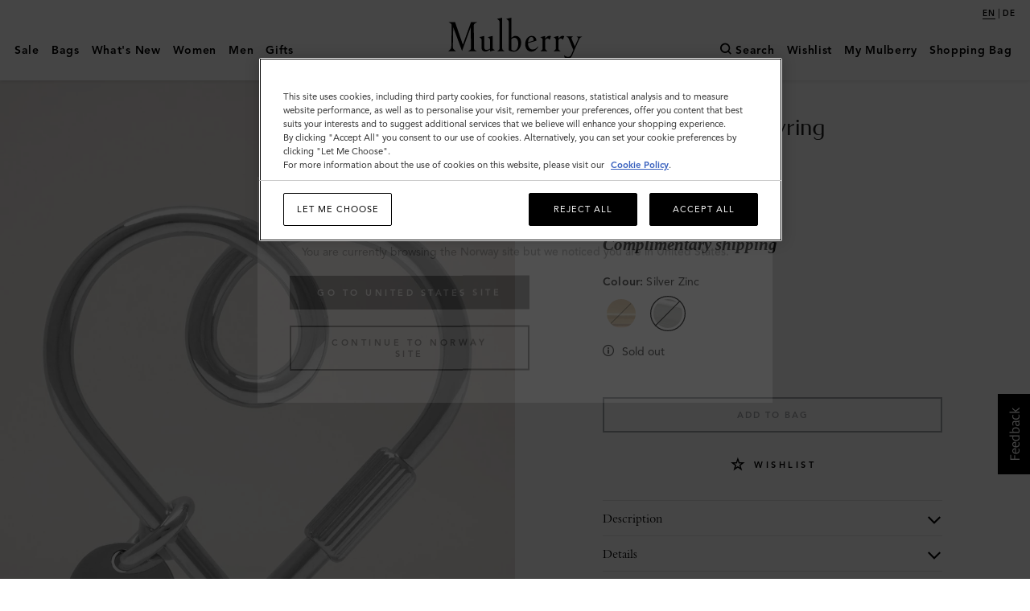

--- FILE ---
content_type: text/html;charset=UTF-8
request_url: https://www.mulberry.com/no/shop/women/accessories/looped-heart-keyring-silver-zinc
body_size: 56896
content:
<!DOCTYPE html>
<!--[if lt IE 7]> <html class="ie6 oldie" lang="en"> <![endif]-->
<!--[if IE 7]> <html class="ie7 oldie" lang="en"> <![endif]-->
<!--[if lt IE 8]> <html class="ie8 oldie" lang="en"> <![endif]-->
<!--[if gt IE 8]><!-->
<html lang="en-no">
<!--<![endif]-->
<head>
    
<script type="text/javascript">window.NREUM||(NREUM={});NREUM.info={"errorBeacon":"bam.nr-data.net","licenseKey":"38dc1dd5d3","agent":"","beacon":"bam.nr-data.net","applicationTime":333,"applicationID":"295580772","transactionName":"MV1QY0MAXksHARZRDAgXeGRhTmd9JE8rdiVJTltSRhIfTA4HD108VggAU0cEQksPDQwKTAJdQVxFDkAXFgMFXRBJSEBYVRRTTEkSEFcHE1tGe1AYX00SUzJZBAMWWERB","queueTime":0};
(window.NREUM||(NREUM={})).init={privacy:{cookies_enabled:true},ajax:{deny_list:["bam.nr-data.net"]},feature_flags:["soft_nav"]};(window.NREUM||(NREUM={})).loader_config={xpid:"VgECUFFTGwEJUVRaBwYAVA==",licenseKey:"38dc1dd5d3",applicationID:"295580772",browserID:"295608150"};;/*! For license information please see nr-loader-full-1.308.0.min.js.LICENSE.txt */
(()=>{var e,t,r={384:(e,t,r)=>{"use strict";r.d(t,{NT:()=>a,US:()=>u,Zm:()=>o,bQ:()=>d,dV:()=>c,pV:()=>l});var n=r(6154),i=r(1863),s=r(1910);const a={beacon:"bam.nr-data.net",errorBeacon:"bam.nr-data.net"};function o(){return n.gm.NREUM||(n.gm.NREUM={}),void 0===n.gm.newrelic&&(n.gm.newrelic=n.gm.NREUM),n.gm.NREUM}function c(){let e=o();return e.o||(e.o={ST:n.gm.setTimeout,SI:n.gm.setImmediate||n.gm.setInterval,CT:n.gm.clearTimeout,XHR:n.gm.XMLHttpRequest,REQ:n.gm.Request,EV:n.gm.Event,PR:n.gm.Promise,MO:n.gm.MutationObserver,FETCH:n.gm.fetch,WS:n.gm.WebSocket},(0,s.i)(...Object.values(e.o))),e}function d(e,t){let r=o();r.initializedAgents??={},t.initializedAt={ms:(0,i.t)(),date:new Date},r.initializedAgents[e]=t}function u(e,t){o()[e]=t}function l(){return function(){let e=o();const t=e.info||{};e.info={beacon:a.beacon,errorBeacon:a.errorBeacon,...t}}(),function(){let e=o();const t=e.init||{};e.init={...t}}(),c(),function(){let e=o();const t=e.loader_config||{};e.loader_config={...t}}(),o()}},782:(e,t,r)=>{"use strict";r.d(t,{T:()=>n});const n=r(860).K7.pageViewTiming},860:(e,t,r)=>{"use strict";r.d(t,{$J:()=>u,K7:()=>c,P3:()=>d,XX:()=>i,Yy:()=>o,df:()=>s,qY:()=>n,v4:()=>a});const n="events",i="jserrors",s="browser/blobs",a="rum",o="browser/logs",c={ajax:"ajax",genericEvents:"generic_events",jserrors:i,logging:"logging",metrics:"metrics",pageAction:"page_action",pageViewEvent:"page_view_event",pageViewTiming:"page_view_timing",sessionReplay:"session_replay",sessionTrace:"session_trace",softNav:"soft_navigations",spa:"spa"},d={[c.pageViewEvent]:1,[c.pageViewTiming]:2,[c.metrics]:3,[c.jserrors]:4,[c.spa]:5,[c.ajax]:6,[c.sessionTrace]:7,[c.softNav]:8,[c.sessionReplay]:9,[c.logging]:10,[c.genericEvents]:11},u={[c.pageViewEvent]:a,[c.pageViewTiming]:n,[c.ajax]:n,[c.spa]:n,[c.softNav]:n,[c.metrics]:i,[c.jserrors]:i,[c.sessionTrace]:s,[c.sessionReplay]:s,[c.logging]:o,[c.genericEvents]:"ins"}},944:(e,t,r)=>{"use strict";r.d(t,{R:()=>i});var n=r(3241);function i(e,t){"function"==typeof console.debug&&(console.debug("New Relic Warning: https://github.com/newrelic/newrelic-browser-agent/blob/main/docs/warning-codes.md#".concat(e),t),(0,n.W)({agentIdentifier:null,drained:null,type:"data",name:"warn",feature:"warn",data:{code:e,secondary:t}}))}},993:(e,t,r)=>{"use strict";r.d(t,{A$:()=>s,ET:()=>a,TZ:()=>o,p_:()=>i});var n=r(860);const i={ERROR:"ERROR",WARN:"WARN",INFO:"INFO",DEBUG:"DEBUG",TRACE:"TRACE"},s={OFF:0,ERROR:1,WARN:2,INFO:3,DEBUG:4,TRACE:5},a="log",o=n.K7.logging},1541:(e,t,r)=>{"use strict";r.d(t,{U:()=>i,f:()=>n});const n={MFE:"MFE",BA:"BA"};function i(e,t){if(2!==t?.harvestEndpointVersion)return{};const r=t.agentRef.runtime.appMetadata.agents[0].entityGuid;return e?{"source.id":e.id,"source.name":e.name,"source.type":e.type,"parent.id":e.parent?.id||r,"parent.type":e.parent?.type||n.BA}:{"entity.guid":r,appId:t.agentRef.info.applicationID}}},1687:(e,t,r)=>{"use strict";r.d(t,{Ak:()=>d,Ze:()=>h,x3:()=>u});var n=r(3241),i=r(7836),s=r(3606),a=r(860),o=r(2646);const c={};function d(e,t){const r={staged:!1,priority:a.P3[t]||0};l(e),c[e].get(t)||c[e].set(t,r)}function u(e,t){e&&c[e]&&(c[e].get(t)&&c[e].delete(t),p(e,t,!1),c[e].size&&f(e))}function l(e){if(!e)throw new Error("agentIdentifier required");c[e]||(c[e]=new Map)}function h(e="",t="feature",r=!1){if(l(e),!e||!c[e].get(t)||r)return p(e,t);c[e].get(t).staged=!0,f(e)}function f(e){const t=Array.from(c[e]);t.every(([e,t])=>t.staged)&&(t.sort((e,t)=>e[1].priority-t[1].priority),t.forEach(([t])=>{c[e].delete(t),p(e,t)}))}function p(e,t,r=!0){const a=e?i.ee.get(e):i.ee,c=s.i.handlers;if(!a.aborted&&a.backlog&&c){if((0,n.W)({agentIdentifier:e,type:"lifecycle",name:"drain",feature:t}),r){const e=a.backlog[t],r=c[t];if(r){for(let t=0;e&&t<e.length;++t)g(e[t],r);Object.entries(r).forEach(([e,t])=>{Object.values(t||{}).forEach(t=>{t[0]?.on&&t[0]?.context()instanceof o.y&&t[0].on(e,t[1])})})}}a.isolatedBacklog||delete c[t],a.backlog[t]=null,a.emit("drain-"+t,[])}}function g(e,t){var r=e[1];Object.values(t[r]||{}).forEach(t=>{var r=e[0];if(t[0]===r){var n=t[1],i=e[3],s=e[2];n.apply(i,s)}})}},1738:(e,t,r)=>{"use strict";r.d(t,{U:()=>f,Y:()=>h});var n=r(3241),i=r(9908),s=r(1863),a=r(944),o=r(5701),c=r(3969),d=r(8362),u=r(860),l=r(4261);function h(e,t,r,s){const h=s||r;!h||h[e]&&h[e]!==d.d.prototype[e]||(h[e]=function(){(0,i.p)(c.xV,["API/"+e+"/called"],void 0,u.K7.metrics,r.ee),(0,n.W)({agentIdentifier:r.agentIdentifier,drained:!!o.B?.[r.agentIdentifier],type:"data",name:"api",feature:l.Pl+e,data:{}});try{return t.apply(this,arguments)}catch(e){(0,a.R)(23,e)}})}function f(e,t,r,n,a){const o=e.info;null===r?delete o.jsAttributes[t]:o.jsAttributes[t]=r,(a||null===r)&&(0,i.p)(l.Pl+n,[(0,s.t)(),t,r],void 0,"session",e.ee)}},1741:(e,t,r)=>{"use strict";r.d(t,{W:()=>s});var n=r(944),i=r(4261);class s{#e(e,...t){if(this[e]!==s.prototype[e])return this[e](...t);(0,n.R)(35,e)}addPageAction(e,t){return this.#e(i.hG,e,t)}register(e){return this.#e(i.eY,e)}recordCustomEvent(e,t){return this.#e(i.fF,e,t)}setPageViewName(e,t){return this.#e(i.Fw,e,t)}setCustomAttribute(e,t,r){return this.#e(i.cD,e,t,r)}noticeError(e,t){return this.#e(i.o5,e,t)}setUserId(e,t=!1){return this.#e(i.Dl,e,t)}setApplicationVersion(e){return this.#e(i.nb,e)}setErrorHandler(e){return this.#e(i.bt,e)}addRelease(e,t){return this.#e(i.k6,e,t)}log(e,t){return this.#e(i.$9,e,t)}start(){return this.#e(i.d3)}finished(e){return this.#e(i.BL,e)}recordReplay(){return this.#e(i.CH)}pauseReplay(){return this.#e(i.Tb)}addToTrace(e){return this.#e(i.U2,e)}setCurrentRouteName(e){return this.#e(i.PA,e)}interaction(e){return this.#e(i.dT,e)}wrapLogger(e,t,r){return this.#e(i.Wb,e,t,r)}measure(e,t){return this.#e(i.V1,e,t)}consent(e){return this.#e(i.Pv,e)}}},1863:(e,t,r)=>{"use strict";function n(){return Math.floor(performance.now())}r.d(t,{t:()=>n})},1910:(e,t,r)=>{"use strict";r.d(t,{i:()=>s});var n=r(944);const i=new Map;function s(...e){return e.every(e=>{if(i.has(e))return i.get(e);const t="function"==typeof e?e.toString():"",r=t.includes("[native code]"),s=t.includes("nrWrapper");return r||s||(0,n.R)(64,e?.name||t),i.set(e,r),r})}},2555:(e,t,r)=>{"use strict";r.d(t,{D:()=>o,f:()=>a});var n=r(384),i=r(8122);const s={beacon:n.NT.beacon,errorBeacon:n.NT.errorBeacon,licenseKey:void 0,applicationID:void 0,sa:void 0,queueTime:void 0,applicationTime:void 0,ttGuid:void 0,user:void 0,account:void 0,product:void 0,extra:void 0,jsAttributes:{},userAttributes:void 0,atts:void 0,transactionName:void 0,tNamePlain:void 0};function a(e){try{return!!e.licenseKey&&!!e.errorBeacon&&!!e.applicationID}catch(e){return!1}}const o=e=>(0,i.a)(e,s)},2614:(e,t,r)=>{"use strict";r.d(t,{BB:()=>a,H3:()=>n,g:()=>d,iL:()=>c,tS:()=>o,uh:()=>i,wk:()=>s});const n="NRBA",i="SESSION",s=144e5,a=18e5,o={STARTED:"session-started",PAUSE:"session-pause",RESET:"session-reset",RESUME:"session-resume",UPDATE:"session-update"},c={SAME_TAB:"same-tab",CROSS_TAB:"cross-tab"},d={OFF:0,FULL:1,ERROR:2}},2646:(e,t,r)=>{"use strict";r.d(t,{y:()=>n});class n{constructor(e){this.contextId=e}}},2843:(e,t,r)=>{"use strict";r.d(t,{G:()=>s,u:()=>i});var n=r(3878);function i(e,t=!1,r,i){(0,n.DD)("visibilitychange",function(){if(t)return void("hidden"===document.visibilityState&&e());e(document.visibilityState)},r,i)}function s(e,t,r){(0,n.sp)("pagehide",e,t,r)}},3241:(e,t,r)=>{"use strict";r.d(t,{W:()=>s});var n=r(6154);const i="newrelic";function s(e={}){try{n.gm.dispatchEvent(new CustomEvent(i,{detail:e}))}catch(e){}}},3304:(e,t,r)=>{"use strict";r.d(t,{A:()=>s});var n=r(7836);const i=()=>{const e=new WeakSet;return(t,r)=>{if("object"==typeof r&&null!==r){if(e.has(r))return;e.add(r)}return r}};function s(e){try{return JSON.stringify(e,i())??""}catch(e){try{n.ee.emit("internal-error",[e])}catch(e){}return""}}},3333:(e,t,r)=>{"use strict";r.d(t,{$v:()=>u,TZ:()=>n,Xh:()=>c,Zp:()=>i,kd:()=>d,mq:()=>o,nf:()=>a,qN:()=>s});const n=r(860).K7.genericEvents,i=["auxclick","click","copy","keydown","paste","scrollend"],s=["focus","blur"],a=4,o=1e3,c=2e3,d=["PageAction","UserAction","BrowserPerformance"],u={RESOURCES:"experimental.resources",REGISTER:"register"}},3434:(e,t,r)=>{"use strict";r.d(t,{Jt:()=>s,YM:()=>d});var n=r(7836),i=r(5607);const s="nr@original:".concat(i.W),a=50;var o=Object.prototype.hasOwnProperty,c=!1;function d(e,t){return e||(e=n.ee),r.inPlace=function(e,t,n,i,s){n||(n="");const a="-"===n.charAt(0);for(let o=0;o<t.length;o++){const c=t[o],d=e[c];l(d)||(e[c]=r(d,a?c+n:n,i,c,s))}},r.flag=s,r;function r(t,r,n,c,d){return l(t)?t:(r||(r=""),nrWrapper[s]=t,function(e,t,r){if(Object.defineProperty&&Object.keys)try{return Object.keys(e).forEach(function(r){Object.defineProperty(t,r,{get:function(){return e[r]},set:function(t){return e[r]=t,t}})}),t}catch(e){u([e],r)}for(var n in e)o.call(e,n)&&(t[n]=e[n])}(t,nrWrapper,e),nrWrapper);function nrWrapper(){var s,o,l,h;let f;try{o=this,s=[...arguments],l="function"==typeof n?n(s,o):n||{}}catch(t){u([t,"",[s,o,c],l],e)}i(r+"start",[s,o,c],l,d);const p=performance.now();let g;try{return h=t.apply(o,s),g=performance.now(),h}catch(e){throw g=performance.now(),i(r+"err",[s,o,e],l,d),f=e,f}finally{const e=g-p,t={start:p,end:g,duration:e,isLongTask:e>=a,methodName:c,thrownError:f};t.isLongTask&&i("long-task",[t,o],l,d),i(r+"end",[s,o,h],l,d)}}}function i(r,n,i,s){if(!c||t){var a=c;c=!0;try{e.emit(r,n,i,t,s)}catch(t){u([t,r,n,i],e)}c=a}}}function u(e,t){t||(t=n.ee);try{t.emit("internal-error",e)}catch(e){}}function l(e){return!(e&&"function"==typeof e&&e.apply&&!e[s])}},3606:(e,t,r)=>{"use strict";r.d(t,{i:()=>s});var n=r(9908);s.on=a;var i=s.handlers={};function s(e,t,r,s){a(s||n.d,i,e,t,r)}function a(e,t,r,i,s){s||(s="feature"),e||(e=n.d);var a=t[s]=t[s]||{};(a[r]=a[r]||[]).push([e,i])}},3738:(e,t,r)=>{"use strict";r.d(t,{He:()=>i,Kp:()=>o,Lc:()=>d,Rz:()=>u,TZ:()=>n,bD:()=>s,d3:()=>a,jx:()=>l,sl:()=>h,uP:()=>c});const n=r(860).K7.sessionTrace,i="bstResource",s="resource",a="-start",o="-end",c="fn"+a,d="fn"+o,u="pushState",l=1e3,h=3e4},3785:(e,t,r)=>{"use strict";r.d(t,{R:()=>c,b:()=>d});var n=r(9908),i=r(1863),s=r(860),a=r(3969),o=r(993);function c(e,t,r={},c=o.p_.INFO,d=!0,u,l=(0,i.t)()){(0,n.p)(a.xV,["API/logging/".concat(c.toLowerCase(),"/called")],void 0,s.K7.metrics,e),(0,n.p)(o.ET,[l,t,r,c,d,u],void 0,s.K7.logging,e)}function d(e){return"string"==typeof e&&Object.values(o.p_).some(t=>t===e.toUpperCase().trim())}},3878:(e,t,r)=>{"use strict";function n(e,t){return{capture:e,passive:!1,signal:t}}function i(e,t,r=!1,i){window.addEventListener(e,t,n(r,i))}function s(e,t,r=!1,i){document.addEventListener(e,t,n(r,i))}r.d(t,{DD:()=>s,jT:()=>n,sp:()=>i})},3969:(e,t,r)=>{"use strict";r.d(t,{TZ:()=>n,XG:()=>o,rs:()=>i,xV:()=>a,z_:()=>s});const n=r(860).K7.metrics,i="sm",s="cm",a="storeSupportabilityMetrics",o="storeEventMetrics"},4234:(e,t,r)=>{"use strict";r.d(t,{W:()=>s});var n=r(7836),i=r(1687);class s{constructor(e,t){this.agentIdentifier=e,this.ee=n.ee.get(e),this.featureName=t,this.blocked=!1}deregisterDrain(){(0,i.x3)(this.agentIdentifier,this.featureName)}}},4261:(e,t,r)=>{"use strict";r.d(t,{$9:()=>d,BL:()=>o,CH:()=>f,Dl:()=>w,Fw:()=>y,PA:()=>m,Pl:()=>n,Pv:()=>T,Tb:()=>l,U2:()=>s,V1:()=>E,Wb:()=>x,bt:()=>b,cD:()=>v,d3:()=>R,dT:()=>c,eY:()=>p,fF:()=>h,hG:()=>i,k6:()=>a,nb:()=>g,o5:()=>u});const n="api-",i="addPageAction",s="addToTrace",a="addRelease",o="finished",c="interaction",d="log",u="noticeError",l="pauseReplay",h="recordCustomEvent",f="recordReplay",p="register",g="setApplicationVersion",m="setCurrentRouteName",v="setCustomAttribute",b="setErrorHandler",y="setPageViewName",w="setUserId",R="start",x="wrapLogger",E="measure",T="consent"},5205:(e,t,r)=>{"use strict";r.d(t,{j:()=>S});var n=r(384),i=r(1741);var s=r(2555),a=r(3333);const o=e=>{if(!e||"string"!=typeof e)return!1;try{document.createDocumentFragment().querySelector(e)}catch{return!1}return!0};var c=r(2614),d=r(944),u=r(8122);const l="[data-nr-mask]",h=e=>(0,u.a)(e,(()=>{const e={feature_flags:[],experimental:{allow_registered_children:!1,resources:!1},mask_selector:"*",block_selector:"[data-nr-block]",mask_input_options:{color:!1,date:!1,"datetime-local":!1,email:!1,month:!1,number:!1,range:!1,search:!1,tel:!1,text:!1,time:!1,url:!1,week:!1,textarea:!1,select:!1,password:!0}};return{ajax:{deny_list:void 0,block_internal:!0,enabled:!0,autoStart:!0},api:{get allow_registered_children(){return e.feature_flags.includes(a.$v.REGISTER)||e.experimental.allow_registered_children},set allow_registered_children(t){e.experimental.allow_registered_children=t},duplicate_registered_data:!1},browser_consent_mode:{enabled:!1},distributed_tracing:{enabled:void 0,exclude_newrelic_header:void 0,cors_use_newrelic_header:void 0,cors_use_tracecontext_headers:void 0,allowed_origins:void 0},get feature_flags(){return e.feature_flags},set feature_flags(t){e.feature_flags=t},generic_events:{enabled:!0,autoStart:!0},harvest:{interval:30},jserrors:{enabled:!0,autoStart:!0},logging:{enabled:!0,autoStart:!0},metrics:{enabled:!0,autoStart:!0},obfuscate:void 0,page_action:{enabled:!0},page_view_event:{enabled:!0,autoStart:!0},page_view_timing:{enabled:!0,autoStart:!0},performance:{capture_marks:!1,capture_measures:!1,capture_detail:!0,resources:{get enabled(){return e.feature_flags.includes(a.$v.RESOURCES)||e.experimental.resources},set enabled(t){e.experimental.resources=t},asset_types:[],first_party_domains:[],ignore_newrelic:!0}},privacy:{cookies_enabled:!0},proxy:{assets:void 0,beacon:void 0},session:{expiresMs:c.wk,inactiveMs:c.BB},session_replay:{autoStart:!0,enabled:!1,preload:!1,sampling_rate:10,error_sampling_rate:100,collect_fonts:!1,inline_images:!1,fix_stylesheets:!0,mask_all_inputs:!0,get mask_text_selector(){return e.mask_selector},set mask_text_selector(t){o(t)?e.mask_selector="".concat(t,",").concat(l):""===t||null===t?e.mask_selector=l:(0,d.R)(5,t)},get block_class(){return"nr-block"},get ignore_class(){return"nr-ignore"},get mask_text_class(){return"nr-mask"},get block_selector(){return e.block_selector},set block_selector(t){o(t)?e.block_selector+=",".concat(t):""!==t&&(0,d.R)(6,t)},get mask_input_options(){return e.mask_input_options},set mask_input_options(t){t&&"object"==typeof t?e.mask_input_options={...t,password:!0}:(0,d.R)(7,t)}},session_trace:{enabled:!0,autoStart:!0},soft_navigations:{enabled:!0,autoStart:!0},spa:{enabled:!0,autoStart:!0},ssl:void 0,user_actions:{enabled:!0,elementAttributes:["id","className","tagName","type"]}}})());var f=r(6154),p=r(9324);let g=0;const m={buildEnv:p.F3,distMethod:p.Xs,version:p.xv,originTime:f.WN},v={consented:!1},b={appMetadata:{},get consented(){return this.session?.state?.consent||v.consented},set consented(e){v.consented=e},customTransaction:void 0,denyList:void 0,disabled:!1,harvester:void 0,isolatedBacklog:!1,isRecording:!1,loaderType:void 0,maxBytes:3e4,obfuscator:void 0,onerror:void 0,ptid:void 0,releaseIds:{},session:void 0,timeKeeper:void 0,registeredEntities:[],jsAttributesMetadata:{bytes:0},get harvestCount(){return++g}},y=e=>{const t=(0,u.a)(e,b),r=Object.keys(m).reduce((e,t)=>(e[t]={value:m[t],writable:!1,configurable:!0,enumerable:!0},e),{});return Object.defineProperties(t,r)};var w=r(5701);const R=e=>{const t=e.startsWith("http");e+="/",r.p=t?e:"https://"+e};var x=r(7836),E=r(3241);const T={accountID:void 0,trustKey:void 0,agentID:void 0,licenseKey:void 0,applicationID:void 0,xpid:void 0},A=e=>(0,u.a)(e,T),_=new Set;function S(e,t={},r,a){let{init:o,info:c,loader_config:d,runtime:u={},exposed:l=!0}=t;if(!c){const e=(0,n.pV)();o=e.init,c=e.info,d=e.loader_config}e.init=h(o||{}),e.loader_config=A(d||{}),c.jsAttributes??={},f.bv&&(c.jsAttributes.isWorker=!0),e.info=(0,s.D)(c);const p=e.init,g=[c.beacon,c.errorBeacon];_.has(e.agentIdentifier)||(p.proxy.assets&&(R(p.proxy.assets),g.push(p.proxy.assets)),p.proxy.beacon&&g.push(p.proxy.beacon),e.beacons=[...g],function(e){const t=(0,n.pV)();Object.getOwnPropertyNames(i.W.prototype).forEach(r=>{const n=i.W.prototype[r];if("function"!=typeof n||"constructor"===n)return;let s=t[r];e[r]&&!1!==e.exposed&&"micro-agent"!==e.runtime?.loaderType&&(t[r]=(...t)=>{const n=e[r](...t);return s?s(...t):n})})}(e),(0,n.US)("activatedFeatures",w.B)),u.denyList=[...p.ajax.deny_list||[],...p.ajax.block_internal?g:[]],u.ptid=e.agentIdentifier,u.loaderType=r,e.runtime=y(u),_.has(e.agentIdentifier)||(e.ee=x.ee.get(e.agentIdentifier),e.exposed=l,(0,E.W)({agentIdentifier:e.agentIdentifier,drained:!!w.B?.[e.agentIdentifier],type:"lifecycle",name:"initialize",feature:void 0,data:e.config})),_.add(e.agentIdentifier)}},5270:(e,t,r)=>{"use strict";r.d(t,{Aw:()=>a,SR:()=>s,rF:()=>o});var n=r(384),i=r(7767);function s(e){return!!(0,n.dV)().o.MO&&(0,i.V)(e)&&!0===e?.session_trace.enabled}function a(e){return!0===e?.session_replay.preload&&s(e)}function o(e,t){try{if("string"==typeof t?.type){if("password"===t.type.toLowerCase())return"*".repeat(e?.length||0);if(void 0!==t?.dataset?.nrUnmask||t?.classList?.contains("nr-unmask"))return e}}catch(e){}return"string"==typeof e?e.replace(/[\S]/g,"*"):"*".repeat(e?.length||0)}},5289:(e,t,r)=>{"use strict";r.d(t,{GG:()=>a,Qr:()=>c,sB:()=>o});var n=r(3878),i=r(6389);function s(){return"undefined"==typeof document||"complete"===document.readyState}function a(e,t){if(s())return e();const r=(0,i.J)(e),a=setInterval(()=>{s()&&(clearInterval(a),r())},500);(0,n.sp)("load",r,t)}function o(e){if(s())return e();(0,n.DD)("DOMContentLoaded",e)}function c(e){if(s())return e();(0,n.sp)("popstate",e)}},5607:(e,t,r)=>{"use strict";r.d(t,{W:()=>n});const n=(0,r(9566).bz)()},5701:(e,t,r)=>{"use strict";r.d(t,{B:()=>s,t:()=>a});var n=r(3241);const i=new Set,s={};function a(e,t){const r=t.agentIdentifier;s[r]??={},e&&"object"==typeof e&&(i.has(r)||(t.ee.emit("rumresp",[e]),s[r]=e,i.add(r),(0,n.W)({agentIdentifier:r,loaded:!0,drained:!0,type:"lifecycle",name:"load",feature:void 0,data:e})))}},6154:(e,t,r)=>{"use strict";r.d(t,{OF:()=>d,RI:()=>i,WN:()=>h,bv:()=>s,eN:()=>f,gm:()=>a,lR:()=>l,m:()=>c,mw:()=>o,sb:()=>u});var n=r(1863);const i="undefined"!=typeof window&&!!window.document,s="undefined"!=typeof WorkerGlobalScope&&("undefined"!=typeof self&&self instanceof WorkerGlobalScope&&self.navigator instanceof WorkerNavigator||"undefined"!=typeof globalThis&&globalThis instanceof WorkerGlobalScope&&globalThis.navigator instanceof WorkerNavigator),a=i?window:"undefined"!=typeof WorkerGlobalScope&&("undefined"!=typeof self&&self instanceof WorkerGlobalScope&&self||"undefined"!=typeof globalThis&&globalThis instanceof WorkerGlobalScope&&globalThis),o=Boolean("hidden"===a?.document?.visibilityState),c=""+a?.location,d=/iPad|iPhone|iPod/.test(a.navigator?.userAgent),u=d&&"undefined"==typeof SharedWorker,l=(()=>{const e=a.navigator?.userAgent?.match(/Firefox[/\s](\d+\.\d+)/);return Array.isArray(e)&&e.length>=2?+e[1]:0})(),h=Date.now()-(0,n.t)(),f=()=>"undefined"!=typeof PerformanceNavigationTiming&&a?.performance?.getEntriesByType("navigation")?.[0]?.responseStart},6344:(e,t,r)=>{"use strict";r.d(t,{BB:()=>u,Qb:()=>l,TZ:()=>i,Ug:()=>a,Vh:()=>s,_s:()=>o,bc:()=>d,yP:()=>c});var n=r(2614);const i=r(860).K7.sessionReplay,s="errorDuringReplay",a=.12,o={DomContentLoaded:0,Load:1,FullSnapshot:2,IncrementalSnapshot:3,Meta:4,Custom:5},c={[n.g.ERROR]:15e3,[n.g.FULL]:3e5,[n.g.OFF]:0},d={RESET:{message:"Session was reset",sm:"Reset"},IMPORT:{message:"Recorder failed to import",sm:"Import"},TOO_MANY:{message:"429: Too Many Requests",sm:"Too-Many"},TOO_BIG:{message:"Payload was too large",sm:"Too-Big"},CROSS_TAB:{message:"Session Entity was set to OFF on another tab",sm:"Cross-Tab"},ENTITLEMENTS:{message:"Session Replay is not allowed and will not be started",sm:"Entitlement"}},u=5e3,l={API:"api",RESUME:"resume",SWITCH_TO_FULL:"switchToFull",INITIALIZE:"initialize",PRELOAD:"preload"}},6389:(e,t,r)=>{"use strict";function n(e,t=500,r={}){const n=r?.leading||!1;let i;return(...r)=>{n&&void 0===i&&(e.apply(this,r),i=setTimeout(()=>{i=clearTimeout(i)},t)),n||(clearTimeout(i),i=setTimeout(()=>{e.apply(this,r)},t))}}function i(e){let t=!1;return(...r)=>{t||(t=!0,e.apply(this,r))}}r.d(t,{J:()=>i,s:()=>n})},6630:(e,t,r)=>{"use strict";r.d(t,{T:()=>n});const n=r(860).K7.pageViewEvent},6774:(e,t,r)=>{"use strict";r.d(t,{T:()=>n});const n=r(860).K7.jserrors},7295:(e,t,r)=>{"use strict";r.d(t,{Xv:()=>a,gX:()=>i,iW:()=>s});var n=[];function i(e){if(!e||s(e))return!1;if(0===n.length)return!0;if("*"===n[0].hostname)return!1;for(var t=0;t<n.length;t++){var r=n[t];if(r.hostname.test(e.hostname)&&r.pathname.test(e.pathname))return!1}return!0}function s(e){return void 0===e.hostname}function a(e){if(n=[],e&&e.length)for(var t=0;t<e.length;t++){let r=e[t];if(!r)continue;if("*"===r)return void(n=[{hostname:"*"}]);0===r.indexOf("http://")?r=r.substring(7):0===r.indexOf("https://")&&(r=r.substring(8));const i=r.indexOf("/");let s,a;i>0?(s=r.substring(0,i),a=r.substring(i)):(s=r,a="*");let[c]=s.split(":");n.push({hostname:o(c),pathname:o(a,!0)})}}function o(e,t=!1){const r=e.replace(/[.+?^${}()|[\]\\]/g,e=>"\\"+e).replace(/\*/g,".*?");return new RegExp((t?"^":"")+r+"$")}},7485:(e,t,r)=>{"use strict";r.d(t,{D:()=>i});var n=r(6154);function i(e){if(0===(e||"").indexOf("data:"))return{protocol:"data"};try{const t=new URL(e,location.href),r={port:t.port,hostname:t.hostname,pathname:t.pathname,search:t.search,protocol:t.protocol.slice(0,t.protocol.indexOf(":")),sameOrigin:t.protocol===n.gm?.location?.protocol&&t.host===n.gm?.location?.host};return r.port&&""!==r.port||("http:"===t.protocol&&(r.port="80"),"https:"===t.protocol&&(r.port="443")),r.pathname&&""!==r.pathname?r.pathname.startsWith("/")||(r.pathname="/".concat(r.pathname)):r.pathname="/",r}catch(e){return{}}}},7699:(e,t,r)=>{"use strict";r.d(t,{It:()=>s,KC:()=>o,No:()=>i,qh:()=>a});var n=r(860);const i=16e3,s=1e6,a="SESSION_ERROR",o={[n.K7.logging]:!0,[n.K7.genericEvents]:!1,[n.K7.jserrors]:!1,[n.K7.ajax]:!1}},7767:(e,t,r)=>{"use strict";r.d(t,{V:()=>i});var n=r(6154);const i=e=>n.RI&&!0===e?.privacy.cookies_enabled},7836:(e,t,r)=>{"use strict";r.d(t,{P:()=>o,ee:()=>c});var n=r(384),i=r(8990),s=r(2646),a=r(5607);const o="nr@context:".concat(a.W),c=function e(t,r){var n={},a={},u={},l=!1;try{l=16===r.length&&d.initializedAgents?.[r]?.runtime.isolatedBacklog}catch(e){}var h={on:p,addEventListener:p,removeEventListener:function(e,t){var r=n[e];if(!r)return;for(var i=0;i<r.length;i++)r[i]===t&&r.splice(i,1)},emit:function(e,r,n,i,s){!1!==s&&(s=!0);if(c.aborted&&!i)return;t&&s&&t.emit(e,r,n);var o=f(n);g(e).forEach(e=>{e.apply(o,r)});var d=v()[a[e]];d&&d.push([h,e,r,o]);return o},get:m,listeners:g,context:f,buffer:function(e,t){const r=v();if(t=t||"feature",h.aborted)return;Object.entries(e||{}).forEach(([e,n])=>{a[n]=t,t in r||(r[t]=[])})},abort:function(){h._aborted=!0,Object.keys(h.backlog).forEach(e=>{delete h.backlog[e]})},isBuffering:function(e){return!!v()[a[e]]},debugId:r,backlog:l?{}:t&&"object"==typeof t.backlog?t.backlog:{},isolatedBacklog:l};return Object.defineProperty(h,"aborted",{get:()=>{let e=h._aborted||!1;return e||(t&&(e=t.aborted),e)}}),h;function f(e){return e&&e instanceof s.y?e:e?(0,i.I)(e,o,()=>new s.y(o)):new s.y(o)}function p(e,t){n[e]=g(e).concat(t)}function g(e){return n[e]||[]}function m(t){return u[t]=u[t]||e(h,t)}function v(){return h.backlog}}(void 0,"globalEE"),d=(0,n.Zm)();d.ee||(d.ee=c)},8122:(e,t,r)=>{"use strict";r.d(t,{a:()=>i});var n=r(944);function i(e,t){try{if(!e||"object"!=typeof e)return(0,n.R)(3);if(!t||"object"!=typeof t)return(0,n.R)(4);const r=Object.create(Object.getPrototypeOf(t),Object.getOwnPropertyDescriptors(t)),s=0===Object.keys(r).length?e:r;for(let a in s)if(void 0!==e[a])try{if(null===e[a]){r[a]=null;continue}Array.isArray(e[a])&&Array.isArray(t[a])?r[a]=Array.from(new Set([...e[a],...t[a]])):"object"==typeof e[a]&&"object"==typeof t[a]?r[a]=i(e[a],t[a]):r[a]=e[a]}catch(e){r[a]||(0,n.R)(1,e)}return r}catch(e){(0,n.R)(2,e)}}},8139:(e,t,r)=>{"use strict";r.d(t,{u:()=>h});var n=r(7836),i=r(3434),s=r(8990),a=r(6154);const o={},c=a.gm.XMLHttpRequest,d="addEventListener",u="removeEventListener",l="nr@wrapped:".concat(n.P);function h(e){var t=function(e){return(e||n.ee).get("events")}(e);if(o[t.debugId]++)return t;o[t.debugId]=1;var r=(0,i.YM)(t,!0);function h(e){r.inPlace(e,[d,u],"-",p)}function p(e,t){return e[1]}return"getPrototypeOf"in Object&&(a.RI&&f(document,h),c&&f(c.prototype,h),f(a.gm,h)),t.on(d+"-start",function(e,t){var n=e[1];if(null!==n&&("function"==typeof n||"object"==typeof n)&&"newrelic"!==e[0]){var i=(0,s.I)(n,l,function(){var e={object:function(){if("function"!=typeof n.handleEvent)return;return n.handleEvent.apply(n,arguments)},function:n}[typeof n];return e?r(e,"fn-",null,e.name||"anonymous"):n});this.wrapped=e[1]=i}}),t.on(u+"-start",function(e){e[1]=this.wrapped||e[1]}),t}function f(e,t,...r){let n=e;for(;"object"==typeof n&&!Object.prototype.hasOwnProperty.call(n,d);)n=Object.getPrototypeOf(n);n&&t(n,...r)}},8362:(e,t,r)=>{"use strict";r.d(t,{d:()=>s});var n=r(9566),i=r(1741);class s extends i.W{agentIdentifier=(0,n.LA)(16)}},8374:(e,t,r)=>{r.nc=(()=>{try{return document?.currentScript?.nonce}catch(e){}return""})()},8990:(e,t,r)=>{"use strict";r.d(t,{I:()=>i});var n=Object.prototype.hasOwnProperty;function i(e,t,r){if(n.call(e,t))return e[t];var i=r();if(Object.defineProperty&&Object.keys)try{return Object.defineProperty(e,t,{value:i,writable:!0,enumerable:!1}),i}catch(e){}return e[t]=i,i}},9119:(e,t,r)=>{"use strict";r.d(t,{L:()=>s});var n=/([^?#]*)[^#]*(#[^?]*|$).*/,i=/([^?#]*)().*/;function s(e,t){return e?e.replace(t?n:i,"$1$2"):e}},9300:(e,t,r)=>{"use strict";r.d(t,{T:()=>n});const n=r(860).K7.ajax},9324:(e,t,r)=>{"use strict";r.d(t,{AJ:()=>a,F3:()=>i,Xs:()=>s,Yq:()=>o,xv:()=>n});const n="1.308.0",i="PROD",s="CDN",a="@newrelic/rrweb",o="1.0.1"},9566:(e,t,r)=>{"use strict";r.d(t,{LA:()=>o,ZF:()=>c,bz:()=>a,el:()=>d});var n=r(6154);const i="xxxxxxxx-xxxx-4xxx-yxxx-xxxxxxxxxxxx";function s(e,t){return e?15&e[t]:16*Math.random()|0}function a(){const e=n.gm?.crypto||n.gm?.msCrypto;let t,r=0;return e&&e.getRandomValues&&(t=e.getRandomValues(new Uint8Array(30))),i.split("").map(e=>"x"===e?s(t,r++).toString(16):"y"===e?(3&s()|8).toString(16):e).join("")}function o(e){const t=n.gm?.crypto||n.gm?.msCrypto;let r,i=0;t&&t.getRandomValues&&(r=t.getRandomValues(new Uint8Array(e)));const a=[];for(var o=0;o<e;o++)a.push(s(r,i++).toString(16));return a.join("")}function c(){return o(16)}function d(){return o(32)}},9908:(e,t,r)=>{"use strict";r.d(t,{d:()=>n,p:()=>i});var n=r(7836).ee.get("handle");function i(e,t,r,i,s){s?(s.buffer([e],i),s.emit(e,t,r)):(n.buffer([e],i),n.emit(e,t,r))}}},n={};function i(e){var t=n[e];if(void 0!==t)return t.exports;var s=n[e]={exports:{}};return r[e](s,s.exports,i),s.exports}i.m=r,i.d=(e,t)=>{for(var r in t)i.o(t,r)&&!i.o(e,r)&&Object.defineProperty(e,r,{enumerable:!0,get:t[r]})},i.f={},i.e=e=>Promise.all(Object.keys(i.f).reduce((t,r)=>(i.f[r](e,t),t),[])),i.u=e=>({95:"nr-full-compressor",222:"nr-full-recorder",891:"nr-full"}[e]+"-1.308.0.min.js"),i.o=(e,t)=>Object.prototype.hasOwnProperty.call(e,t),e={},t="NRBA-1.308.0.PROD:",i.l=(r,n,s,a)=>{if(e[r])e[r].push(n);else{var o,c;if(void 0!==s)for(var d=document.getElementsByTagName("script"),u=0;u<d.length;u++){var l=d[u];if(l.getAttribute("src")==r||l.getAttribute("data-webpack")==t+s){o=l;break}}if(!o){c=!0;var h={891:"sha512-fcveNDcpRQS9OweGhN4uJe88Qmg+EVyH6j/wngwL2Le0m7LYyz7q+JDx7KBxsdDF4TaPVsSmHg12T3pHwdLa7w==",222:"sha512-O8ZzdvgB4fRyt7k2Qrr4STpR+tCA2mcQEig6/dP3rRy9uEx1CTKQ6cQ7Src0361y7xS434ua+zIPo265ZpjlEg==",95:"sha512-jDWejat/6/UDex/9XjYoPPmpMPuEvBCSuCg/0tnihjbn5bh9mP3An0NzFV9T5Tc+3kKhaXaZA8UIKPAanD2+Gw=="};(o=document.createElement("script")).charset="utf-8",i.nc&&o.setAttribute("nonce",i.nc),o.setAttribute("data-webpack",t+s),o.src=r,0!==o.src.indexOf(window.location.origin+"/")&&(o.crossOrigin="anonymous"),h[a]&&(o.integrity=h[a])}e[r]=[n];var f=(t,n)=>{o.onerror=o.onload=null,clearTimeout(p);var i=e[r];if(delete e[r],o.parentNode&&o.parentNode.removeChild(o),i&&i.forEach(e=>e(n)),t)return t(n)},p=setTimeout(f.bind(null,void 0,{type:"timeout",target:o}),12e4);o.onerror=f.bind(null,o.onerror),o.onload=f.bind(null,o.onload),c&&document.head.appendChild(o)}},i.r=e=>{"undefined"!=typeof Symbol&&Symbol.toStringTag&&Object.defineProperty(e,Symbol.toStringTag,{value:"Module"}),Object.defineProperty(e,"__esModule",{value:!0})},i.p="https://js-agent.newrelic.com/",(()=>{var e={85:0,959:0};i.f.j=(t,r)=>{var n=i.o(e,t)?e[t]:void 0;if(0!==n)if(n)r.push(n[2]);else{var s=new Promise((r,i)=>n=e[t]=[r,i]);r.push(n[2]=s);var a=i.p+i.u(t),o=new Error;i.l(a,r=>{if(i.o(e,t)&&(0!==(n=e[t])&&(e[t]=void 0),n)){var s=r&&("load"===r.type?"missing":r.type),a=r&&r.target&&r.target.src;o.message="Loading chunk "+t+" failed: ("+s+": "+a+")",o.name="ChunkLoadError",o.type=s,o.request=a,n[1](o)}},"chunk-"+t,t)}};var t=(t,r)=>{var n,s,[a,o,c]=r,d=0;if(a.some(t=>0!==e[t])){for(n in o)i.o(o,n)&&(i.m[n]=o[n]);if(c)c(i)}for(t&&t(r);d<a.length;d++)s=a[d],i.o(e,s)&&e[s]&&e[s][0](),e[s]=0},r=self["webpackChunk:NRBA-1.308.0.PROD"]=self["webpackChunk:NRBA-1.308.0.PROD"]||[];r.forEach(t.bind(null,0)),r.push=t.bind(null,r.push.bind(r))})(),(()=>{"use strict";i(8374);var e=i(8362),t=i(860);const r=Object.values(t.K7);var n=i(5205);var s=i(9908),a=i(1863),o=i(4261),c=i(1738);var d=i(1687),u=i(4234),l=i(5289),h=i(6154),f=i(944),p=i(5270),g=i(7767),m=i(6389),v=i(7699);class b extends u.W{constructor(e,t){super(e.agentIdentifier,t),this.agentRef=e,this.abortHandler=void 0,this.featAggregate=void 0,this.loadedSuccessfully=void 0,this.onAggregateImported=new Promise(e=>{this.loadedSuccessfully=e}),this.deferred=Promise.resolve(),!1===e.init[this.featureName].autoStart?this.deferred=new Promise((t,r)=>{this.ee.on("manual-start-all",(0,m.J)(()=>{(0,d.Ak)(e.agentIdentifier,this.featureName),t()}))}):(0,d.Ak)(e.agentIdentifier,t)}importAggregator(e,t,r={}){if(this.featAggregate)return;const n=async()=>{let n;await this.deferred;try{if((0,g.V)(e.init)){const{setupAgentSession:t}=await i.e(891).then(i.bind(i,8766));n=t(e)}}catch(e){(0,f.R)(20,e),this.ee.emit("internal-error",[e]),(0,s.p)(v.qh,[e],void 0,this.featureName,this.ee)}try{if(!this.#t(this.featureName,n,e.init))return(0,d.Ze)(this.agentIdentifier,this.featureName),void this.loadedSuccessfully(!1);const{Aggregate:i}=await t();this.featAggregate=new i(e,r),e.runtime.harvester.initializedAggregates.push(this.featAggregate),this.loadedSuccessfully(!0)}catch(e){(0,f.R)(34,e),this.abortHandler?.(),(0,d.Ze)(this.agentIdentifier,this.featureName,!0),this.loadedSuccessfully(!1),this.ee&&this.ee.abort()}};h.RI?(0,l.GG)(()=>n(),!0):n()}#t(e,r,n){if(this.blocked)return!1;switch(e){case t.K7.sessionReplay:return(0,p.SR)(n)&&!!r;case t.K7.sessionTrace:return!!r;default:return!0}}}var y=i(6630),w=i(2614),R=i(3241);class x extends b{static featureName=y.T;constructor(e){var t;super(e,y.T),this.setupInspectionEvents(e.agentIdentifier),t=e,(0,c.Y)(o.Fw,function(e,r){"string"==typeof e&&("/"!==e.charAt(0)&&(e="/"+e),t.runtime.customTransaction=(r||"http://custom.transaction")+e,(0,s.p)(o.Pl+o.Fw,[(0,a.t)()],void 0,void 0,t.ee))},t),this.importAggregator(e,()=>i.e(891).then(i.bind(i,3718)))}setupInspectionEvents(e){const t=(t,r)=>{t&&(0,R.W)({agentIdentifier:e,timeStamp:t.timeStamp,loaded:"complete"===t.target.readyState,type:"window",name:r,data:t.target.location+""})};(0,l.sB)(e=>{t(e,"DOMContentLoaded")}),(0,l.GG)(e=>{t(e,"load")}),(0,l.Qr)(e=>{t(e,"navigate")}),this.ee.on(w.tS.UPDATE,(t,r)=>{(0,R.W)({agentIdentifier:e,type:"lifecycle",name:"session",data:r})})}}var E=i(384);class T extends e.d{constructor(e){var t;(super(),h.gm)?(this.features={},(0,E.bQ)(this.agentIdentifier,this),this.desiredFeatures=new Set(e.features||[]),this.desiredFeatures.add(x),(0,n.j)(this,e,e.loaderType||"agent"),t=this,(0,c.Y)(o.cD,function(e,r,n=!1){if("string"==typeof e){if(["string","number","boolean"].includes(typeof r)||null===r)return(0,c.U)(t,e,r,o.cD,n);(0,f.R)(40,typeof r)}else(0,f.R)(39,typeof e)},t),function(e){(0,c.Y)(o.Dl,function(t,r=!1){if("string"!=typeof t&&null!==t)return void(0,f.R)(41,typeof t);const n=e.info.jsAttributes["enduser.id"];r&&null!=n&&n!==t?(0,s.p)(o.Pl+"setUserIdAndResetSession",[t],void 0,"session",e.ee):(0,c.U)(e,"enduser.id",t,o.Dl,!0)},e)}(this),function(e){(0,c.Y)(o.nb,function(t){if("string"==typeof t||null===t)return(0,c.U)(e,"application.version",t,o.nb,!1);(0,f.R)(42,typeof t)},e)}(this),function(e){(0,c.Y)(o.d3,function(){e.ee.emit("manual-start-all")},e)}(this),function(e){(0,c.Y)(o.Pv,function(t=!0){if("boolean"==typeof t){if((0,s.p)(o.Pl+o.Pv,[t],void 0,"session",e.ee),e.runtime.consented=t,t){const t=e.features.page_view_event;t.onAggregateImported.then(e=>{const r=t.featAggregate;e&&!r.sentRum&&r.sendRum()})}}else(0,f.R)(65,typeof t)},e)}(this),this.run()):(0,f.R)(21)}get config(){return{info:this.info,init:this.init,loader_config:this.loader_config,runtime:this.runtime}}get api(){return this}run(){try{const e=function(e){const t={};return r.forEach(r=>{t[r]=!!e[r]?.enabled}),t}(this.init),n=[...this.desiredFeatures];n.sort((e,r)=>t.P3[e.featureName]-t.P3[r.featureName]),n.forEach(r=>{if(!e[r.featureName]&&r.featureName!==t.K7.pageViewEvent)return;if(r.featureName===t.K7.spa)return void(0,f.R)(67);const n=function(e){switch(e){case t.K7.ajax:return[t.K7.jserrors];case t.K7.sessionTrace:return[t.K7.ajax,t.K7.pageViewEvent];case t.K7.sessionReplay:return[t.K7.sessionTrace];case t.K7.pageViewTiming:return[t.K7.pageViewEvent];default:return[]}}(r.featureName).filter(e=>!(e in this.features));n.length>0&&(0,f.R)(36,{targetFeature:r.featureName,missingDependencies:n}),this.features[r.featureName]=new r(this)})}catch(e){(0,f.R)(22,e);for(const e in this.features)this.features[e].abortHandler?.();const t=(0,E.Zm)();delete t.initializedAgents[this.agentIdentifier]?.features,delete this.sharedAggregator;return t.ee.get(this.agentIdentifier).abort(),!1}}}var A=i(2843),_=i(782);class S extends b{static featureName=_.T;constructor(e){super(e,_.T),h.RI&&((0,A.u)(()=>(0,s.p)("docHidden",[(0,a.t)()],void 0,_.T,this.ee),!0),(0,A.G)(()=>(0,s.p)("winPagehide",[(0,a.t)()],void 0,_.T,this.ee)),this.importAggregator(e,()=>i.e(891).then(i.bind(i,9018))))}}var O=i(3969);class I extends b{static featureName=O.TZ;constructor(e){super(e,O.TZ),h.RI&&document.addEventListener("securitypolicyviolation",e=>{(0,s.p)(O.xV,["Generic/CSPViolation/Detected"],void 0,this.featureName,this.ee)}),this.importAggregator(e,()=>i.e(891).then(i.bind(i,6555)))}}var P=i(6774),k=i(3878),N=i(3304);class D{constructor(e,t,r,n,i){this.name="UncaughtError",this.message="string"==typeof e?e:(0,N.A)(e),this.sourceURL=t,this.line=r,this.column=n,this.__newrelic=i}}function j(e){return M(e)?e:new D(void 0!==e?.message?e.message:e,e?.filename||e?.sourceURL,e?.lineno||e?.line,e?.colno||e?.col,e?.__newrelic,e?.cause)}function C(e){const t="Unhandled Promise Rejection: ";if(!e?.reason)return;if(M(e.reason)){try{e.reason.message.startsWith(t)||(e.reason.message=t+e.reason.message)}catch(e){}return j(e.reason)}const r=j(e.reason);return(r.message||"").startsWith(t)||(r.message=t+r.message),r}function L(e){if(e.error instanceof SyntaxError&&!/:\d+$/.test(e.error.stack?.trim())){const t=new D(e.message,e.filename,e.lineno,e.colno,e.error.__newrelic,e.cause);return t.name=SyntaxError.name,t}return M(e.error)?e.error:j(e)}function M(e){return e instanceof Error&&!!e.stack}function B(e,r,n,i,o=(0,a.t)()){"string"==typeof e&&(e=new Error(e)),(0,s.p)("err",[e,o,!1,r,n.runtime.isRecording,void 0,i],void 0,t.K7.jserrors,n.ee),(0,s.p)("uaErr",[],void 0,t.K7.genericEvents,n.ee)}var H=i(1541),K=i(993),W=i(3785);function U(e,{customAttributes:t={},level:r=K.p_.INFO}={},n,i,s=(0,a.t)()){(0,W.R)(n.ee,e,t,r,!1,i,s)}function F(e,r,n,i,c=(0,a.t)()){(0,s.p)(o.Pl+o.hG,[c,e,r,i],void 0,t.K7.genericEvents,n.ee)}function V(e,r,n,i,c=(0,a.t)()){const{start:d,end:u,customAttributes:l}=r||{},h={customAttributes:l||{}};if("object"!=typeof h.customAttributes||"string"!=typeof e||0===e.length)return void(0,f.R)(57);const p=(e,t)=>null==e?t:"number"==typeof e?e:e instanceof PerformanceMark?e.startTime:Number.NaN;if(h.start=p(d,0),h.end=p(u,c),Number.isNaN(h.start)||Number.isNaN(h.end))(0,f.R)(57);else{if(h.duration=h.end-h.start,!(h.duration<0))return(0,s.p)(o.Pl+o.V1,[h,e,i],void 0,t.K7.genericEvents,n.ee),h;(0,f.R)(58)}}function z(e,r={},n,i,c=(0,a.t)()){(0,s.p)(o.Pl+o.fF,[c,e,r,i],void 0,t.K7.genericEvents,n.ee)}function G(e){(0,c.Y)(o.eY,function(t){return Y(e,t)},e)}function Y(e,r,n){(0,f.R)(54,"newrelic.register"),r||={},r.type=H.f.MFE,r.licenseKey||=e.info.licenseKey,r.blocked=!1,r.parent=n||{},Array.isArray(r.tags)||(r.tags=[]);const i={};r.tags.forEach(e=>{"name"!==e&&"id"!==e&&(i["source.".concat(e)]=!0)}),r.isolated??=!0;let o=()=>{};const c=e.runtime.registeredEntities;if(!r.isolated){const e=c.find(({metadata:{target:{id:e}}})=>e===r.id&&!r.isolated);if(e)return e}const d=e=>{r.blocked=!0,o=e};function u(e){return"string"==typeof e&&!!e.trim()&&e.trim().length<501||"number"==typeof e}e.init.api.allow_registered_children||d((0,m.J)(()=>(0,f.R)(55))),u(r.id)&&u(r.name)||d((0,m.J)(()=>(0,f.R)(48,r)));const l={addPageAction:(t,n={})=>g(F,[t,{...i,...n},e],r),deregister:()=>{d((0,m.J)(()=>(0,f.R)(68)))},log:(t,n={})=>g(U,[t,{...n,customAttributes:{...i,...n.customAttributes||{}}},e],r),measure:(t,n={})=>g(V,[t,{...n,customAttributes:{...i,...n.customAttributes||{}}},e],r),noticeError:(t,n={})=>g(B,[t,{...i,...n},e],r),register:(t={})=>g(Y,[e,t],l.metadata.target),recordCustomEvent:(t,n={})=>g(z,[t,{...i,...n},e],r),setApplicationVersion:e=>p("application.version",e),setCustomAttribute:(e,t)=>p(e,t),setUserId:e=>p("enduser.id",e),metadata:{customAttributes:i,target:r}},h=()=>(r.blocked&&o(),r.blocked);h()||c.push(l);const p=(e,t)=>{h()||(i[e]=t)},g=(r,n,i)=>{if(h())return;const o=(0,a.t)();(0,s.p)(O.xV,["API/register/".concat(r.name,"/called")],void 0,t.K7.metrics,e.ee);try{if(e.init.api.duplicate_registered_data&&"register"!==r.name){let e=n;if(n[1]instanceof Object){const t={"child.id":i.id,"child.type":i.type};e="customAttributes"in n[1]?[n[0],{...n[1],customAttributes:{...n[1].customAttributes,...t}},...n.slice(2)]:[n[0],{...n[1],...t},...n.slice(2)]}r(...e,void 0,o)}return r(...n,i,o)}catch(e){(0,f.R)(50,e)}};return l}class q extends b{static featureName=P.T;constructor(e){var t;super(e,P.T),t=e,(0,c.Y)(o.o5,(e,r)=>B(e,r,t),t),function(e){(0,c.Y)(o.bt,function(t){e.runtime.onerror=t},e)}(e),function(e){let t=0;(0,c.Y)(o.k6,function(e,r){++t>10||(this.runtime.releaseIds[e.slice(-200)]=(""+r).slice(-200))},e)}(e),G(e);try{this.removeOnAbort=new AbortController}catch(e){}this.ee.on("internal-error",(t,r)=>{this.abortHandler&&(0,s.p)("ierr",[j(t),(0,a.t)(),!0,{},e.runtime.isRecording,r],void 0,this.featureName,this.ee)}),h.gm.addEventListener("unhandledrejection",t=>{this.abortHandler&&(0,s.p)("err",[C(t),(0,a.t)(),!1,{unhandledPromiseRejection:1},e.runtime.isRecording],void 0,this.featureName,this.ee)},(0,k.jT)(!1,this.removeOnAbort?.signal)),h.gm.addEventListener("error",t=>{this.abortHandler&&(0,s.p)("err",[L(t),(0,a.t)(),!1,{},e.runtime.isRecording],void 0,this.featureName,this.ee)},(0,k.jT)(!1,this.removeOnAbort?.signal)),this.abortHandler=this.#r,this.importAggregator(e,()=>i.e(891).then(i.bind(i,2176)))}#r(){this.removeOnAbort?.abort(),this.abortHandler=void 0}}var Z=i(8990);let X=1;function J(e){const t=typeof e;return!e||"object"!==t&&"function"!==t?-1:e===h.gm?0:(0,Z.I)(e,"nr@id",function(){return X++})}function Q(e){if("string"==typeof e&&e.length)return e.length;if("object"==typeof e){if("undefined"!=typeof ArrayBuffer&&e instanceof ArrayBuffer&&e.byteLength)return e.byteLength;if("undefined"!=typeof Blob&&e instanceof Blob&&e.size)return e.size;if(!("undefined"!=typeof FormData&&e instanceof FormData))try{return(0,N.A)(e).length}catch(e){return}}}var ee=i(8139),te=i(7836),re=i(3434);const ne={},ie=["open","send"];function se(e){var t=e||te.ee;const r=function(e){return(e||te.ee).get("xhr")}(t);if(void 0===h.gm.XMLHttpRequest)return r;if(ne[r.debugId]++)return r;ne[r.debugId]=1,(0,ee.u)(t);var n=(0,re.YM)(r),i=h.gm.XMLHttpRequest,s=h.gm.MutationObserver,a=h.gm.Promise,o=h.gm.setInterval,c="readystatechange",d=["onload","onerror","onabort","onloadstart","onloadend","onprogress","ontimeout"],u=[],l=h.gm.XMLHttpRequest=function(e){const t=new i(e),s=r.context(t);try{r.emit("new-xhr",[t],s),t.addEventListener(c,(a=s,function(){var e=this;e.readyState>3&&!a.resolved&&(a.resolved=!0,r.emit("xhr-resolved",[],e)),n.inPlace(e,d,"fn-",y)}),(0,k.jT)(!1))}catch(e){(0,f.R)(15,e);try{r.emit("internal-error",[e])}catch(e){}}var a;return t};function p(e,t){n.inPlace(t,["onreadystatechange"],"fn-",y)}if(function(e,t){for(var r in e)t[r]=e[r]}(i,l),l.prototype=i.prototype,n.inPlace(l.prototype,ie,"-xhr-",y),r.on("send-xhr-start",function(e,t){p(e,t),function(e){u.push(e),s&&(g?g.then(b):o?o(b):(m=-m,v.data=m))}(t)}),r.on("open-xhr-start",p),s){var g=a&&a.resolve();if(!o&&!a){var m=1,v=document.createTextNode(m);new s(b).observe(v,{characterData:!0})}}else t.on("fn-end",function(e){e[0]&&e[0].type===c||b()});function b(){for(var e=0;e<u.length;e++)p(0,u[e]);u.length&&(u=[])}function y(e,t){return t}return r}var ae="fetch-",oe=ae+"body-",ce=["arrayBuffer","blob","json","text","formData"],de=h.gm.Request,ue=h.gm.Response,le="prototype";const he={};function fe(e){const t=function(e){return(e||te.ee).get("fetch")}(e);if(!(de&&ue&&h.gm.fetch))return t;if(he[t.debugId]++)return t;function r(e,r,n){var i=e[r];"function"==typeof i&&(e[r]=function(){var e,r=[...arguments],s={};t.emit(n+"before-start",[r],s),s[te.P]&&s[te.P].dt&&(e=s[te.P].dt);var a=i.apply(this,r);return t.emit(n+"start",[r,e],a),a.then(function(e){return t.emit(n+"end",[null,e],a),e},function(e){throw t.emit(n+"end",[e],a),e})})}return he[t.debugId]=1,ce.forEach(e=>{r(de[le],e,oe),r(ue[le],e,oe)}),r(h.gm,"fetch",ae),t.on(ae+"end",function(e,r){var n=this;if(r){var i=r.headers.get("content-length");null!==i&&(n.rxSize=i),t.emit(ae+"done",[null,r],n)}else t.emit(ae+"done",[e],n)}),t}var pe=i(7485),ge=i(9566);class me{constructor(e){this.agentRef=e}generateTracePayload(e){const t=this.agentRef.loader_config;if(!this.shouldGenerateTrace(e)||!t)return null;var r=(t.accountID||"").toString()||null,n=(t.agentID||"").toString()||null,i=(t.trustKey||"").toString()||null;if(!r||!n)return null;var s=(0,ge.ZF)(),a=(0,ge.el)(),o=Date.now(),c={spanId:s,traceId:a,timestamp:o};return(e.sameOrigin||this.isAllowedOrigin(e)&&this.useTraceContextHeadersForCors())&&(c.traceContextParentHeader=this.generateTraceContextParentHeader(s,a),c.traceContextStateHeader=this.generateTraceContextStateHeader(s,o,r,n,i)),(e.sameOrigin&&!this.excludeNewrelicHeader()||!e.sameOrigin&&this.isAllowedOrigin(e)&&this.useNewrelicHeaderForCors())&&(c.newrelicHeader=this.generateTraceHeader(s,a,o,r,n,i)),c}generateTraceContextParentHeader(e,t){return"00-"+t+"-"+e+"-01"}generateTraceContextStateHeader(e,t,r,n,i){return i+"@nr=0-1-"+r+"-"+n+"-"+e+"----"+t}generateTraceHeader(e,t,r,n,i,s){if(!("function"==typeof h.gm?.btoa))return null;var a={v:[0,1],d:{ty:"Browser",ac:n,ap:i,id:e,tr:t,ti:r}};return s&&n!==s&&(a.d.tk=s),btoa((0,N.A)(a))}shouldGenerateTrace(e){return this.agentRef.init?.distributed_tracing?.enabled&&this.isAllowedOrigin(e)}isAllowedOrigin(e){var t=!1;const r=this.agentRef.init?.distributed_tracing;if(e.sameOrigin)t=!0;else if(r?.allowed_origins instanceof Array)for(var n=0;n<r.allowed_origins.length;n++){var i=(0,pe.D)(r.allowed_origins[n]);if(e.hostname===i.hostname&&e.protocol===i.protocol&&e.port===i.port){t=!0;break}}return t}excludeNewrelicHeader(){var e=this.agentRef.init?.distributed_tracing;return!!e&&!!e.exclude_newrelic_header}useNewrelicHeaderForCors(){var e=this.agentRef.init?.distributed_tracing;return!!e&&!1!==e.cors_use_newrelic_header}useTraceContextHeadersForCors(){var e=this.agentRef.init?.distributed_tracing;return!!e&&!!e.cors_use_tracecontext_headers}}var ve=i(9300),be=i(7295);function ye(e){return"string"==typeof e?e:e instanceof(0,E.dV)().o.REQ?e.url:h.gm?.URL&&e instanceof URL?e.href:void 0}var we=["load","error","abort","timeout"],Re=we.length,xe=(0,E.dV)().o.REQ,Ee=(0,E.dV)().o.XHR;const Te="X-NewRelic-App-Data";class Ae extends b{static featureName=ve.T;constructor(e){super(e,ve.T),this.dt=new me(e),this.handler=(e,t,r,n)=>(0,s.p)(e,t,r,n,this.ee);try{const e={xmlhttprequest:"xhr",fetch:"fetch",beacon:"beacon"};h.gm?.performance?.getEntriesByType("resource").forEach(r=>{if(r.initiatorType in e&&0!==r.responseStatus){const n={status:r.responseStatus},i={rxSize:r.transferSize,duration:Math.floor(r.duration),cbTime:0};_e(n,r.name),this.handler("xhr",[n,i,r.startTime,r.responseEnd,e[r.initiatorType]],void 0,t.K7.ajax)}})}catch(e){}fe(this.ee),se(this.ee),function(e,r,n,i){function o(e){var t=this;t.totalCbs=0,t.called=0,t.cbTime=0,t.end=E,t.ended=!1,t.xhrGuids={},t.lastSize=null,t.loadCaptureCalled=!1,t.params=this.params||{},t.metrics=this.metrics||{},t.latestLongtaskEnd=0,e.addEventListener("load",function(r){T(t,e)},(0,k.jT)(!1)),h.lR||e.addEventListener("progress",function(e){t.lastSize=e.loaded},(0,k.jT)(!1))}function c(e){this.params={method:e[0]},_e(this,e[1]),this.metrics={}}function d(t,r){e.loader_config.xpid&&this.sameOrigin&&r.setRequestHeader("X-NewRelic-ID",e.loader_config.xpid);var n=i.generateTracePayload(this.parsedOrigin);if(n){var s=!1;n.newrelicHeader&&(r.setRequestHeader("newrelic",n.newrelicHeader),s=!0),n.traceContextParentHeader&&(r.setRequestHeader("traceparent",n.traceContextParentHeader),n.traceContextStateHeader&&r.setRequestHeader("tracestate",n.traceContextStateHeader),s=!0),s&&(this.dt=n)}}function u(e,t){var n=this.metrics,i=e[0],s=this;if(n&&i){var o=Q(i);o&&(n.txSize=o)}this.startTime=(0,a.t)(),this.body=i,this.listener=function(e){try{"abort"!==e.type||s.loadCaptureCalled||(s.params.aborted=!0),("load"!==e.type||s.called===s.totalCbs&&(s.onloadCalled||"function"!=typeof t.onload)&&"function"==typeof s.end)&&s.end(t)}catch(e){try{r.emit("internal-error",[e])}catch(e){}}};for(var c=0;c<Re;c++)t.addEventListener(we[c],this.listener,(0,k.jT)(!1))}function l(e,t,r){this.cbTime+=e,t?this.onloadCalled=!0:this.called+=1,this.called!==this.totalCbs||!this.onloadCalled&&"function"==typeof r.onload||"function"!=typeof this.end||this.end(r)}function f(e,t){var r=""+J(e)+!!t;this.xhrGuids&&!this.xhrGuids[r]&&(this.xhrGuids[r]=!0,this.totalCbs+=1)}function p(e,t){var r=""+J(e)+!!t;this.xhrGuids&&this.xhrGuids[r]&&(delete this.xhrGuids[r],this.totalCbs-=1)}function g(){this.endTime=(0,a.t)()}function m(e,t){t instanceof Ee&&"load"===e[0]&&r.emit("xhr-load-added",[e[1],e[2]],t)}function v(e,t){t instanceof Ee&&"load"===e[0]&&r.emit("xhr-load-removed",[e[1],e[2]],t)}function b(e,t,r){t instanceof Ee&&("onload"===r&&(this.onload=!0),("load"===(e[0]&&e[0].type)||this.onload)&&(this.xhrCbStart=(0,a.t)()))}function y(e,t){this.xhrCbStart&&r.emit("xhr-cb-time",[(0,a.t)()-this.xhrCbStart,this.onload,t],t)}function w(e){var t,r=e[1]||{};if("string"==typeof e[0]?0===(t=e[0]).length&&h.RI&&(t=""+h.gm.location.href):e[0]&&e[0].url?t=e[0].url:h.gm?.URL&&e[0]&&e[0]instanceof URL?t=e[0].href:"function"==typeof e[0].toString&&(t=e[0].toString()),"string"==typeof t&&0!==t.length){t&&(this.parsedOrigin=(0,pe.D)(t),this.sameOrigin=this.parsedOrigin.sameOrigin);var n=i.generateTracePayload(this.parsedOrigin);if(n&&(n.newrelicHeader||n.traceContextParentHeader))if(e[0]&&e[0].headers)o(e[0].headers,n)&&(this.dt=n);else{var s={};for(var a in r)s[a]=r[a];s.headers=new Headers(r.headers||{}),o(s.headers,n)&&(this.dt=n),e.length>1?e[1]=s:e.push(s)}}function o(e,t){var r=!1;return t.newrelicHeader&&(e.set("newrelic",t.newrelicHeader),r=!0),t.traceContextParentHeader&&(e.set("traceparent",t.traceContextParentHeader),t.traceContextStateHeader&&e.set("tracestate",t.traceContextStateHeader),r=!0),r}}function R(e,t){this.params={},this.metrics={},this.startTime=(0,a.t)(),this.dt=t,e.length>=1&&(this.target=e[0]),e.length>=2&&(this.opts=e[1]);var r=this.opts||{},n=this.target;_e(this,ye(n));var i=(""+(n&&n instanceof xe&&n.method||r.method||"GET")).toUpperCase();this.params.method=i,this.body=r.body,this.txSize=Q(r.body)||0}function x(e,r){if(this.endTime=(0,a.t)(),this.params||(this.params={}),(0,be.iW)(this.params))return;let i;this.params.status=r?r.status:0,"string"==typeof this.rxSize&&this.rxSize.length>0&&(i=+this.rxSize);const s={txSize:this.txSize,rxSize:i,duration:(0,a.t)()-this.startTime};n("xhr",[this.params,s,this.startTime,this.endTime,"fetch"],this,t.K7.ajax)}function E(e){const r=this.params,i=this.metrics;if(!this.ended){this.ended=!0;for(let t=0;t<Re;t++)e.removeEventListener(we[t],this.listener,!1);r.aborted||(0,be.iW)(r)||(i.duration=(0,a.t)()-this.startTime,this.loadCaptureCalled||4!==e.readyState?null==r.status&&(r.status=0):T(this,e),i.cbTime=this.cbTime,n("xhr",[r,i,this.startTime,this.endTime,"xhr"],this,t.K7.ajax))}}function T(e,n){e.params.status=n.status;var i=function(e,t){var r=e.responseType;return"json"===r&&null!==t?t:"arraybuffer"===r||"blob"===r||"json"===r?Q(e.response):"text"===r||""===r||void 0===r?Q(e.responseText):void 0}(n,e.lastSize);if(i&&(e.metrics.rxSize=i),e.sameOrigin&&n.getAllResponseHeaders().indexOf(Te)>=0){var a=n.getResponseHeader(Te);a&&((0,s.p)(O.rs,["Ajax/CrossApplicationTracing/Header/Seen"],void 0,t.K7.metrics,r),e.params.cat=a.split(", ").pop())}e.loadCaptureCalled=!0}r.on("new-xhr",o),r.on("open-xhr-start",c),r.on("open-xhr-end",d),r.on("send-xhr-start",u),r.on("xhr-cb-time",l),r.on("xhr-load-added",f),r.on("xhr-load-removed",p),r.on("xhr-resolved",g),r.on("addEventListener-end",m),r.on("removeEventListener-end",v),r.on("fn-end",y),r.on("fetch-before-start",w),r.on("fetch-start",R),r.on("fn-start",b),r.on("fetch-done",x)}(e,this.ee,this.handler,this.dt),this.importAggregator(e,()=>i.e(891).then(i.bind(i,3845)))}}function _e(e,t){var r=(0,pe.D)(t),n=e.params||e;n.hostname=r.hostname,n.port=r.port,n.protocol=r.protocol,n.host=r.hostname+":"+r.port,n.pathname=r.pathname,e.parsedOrigin=r,e.sameOrigin=r.sameOrigin}const Se={},Oe=["pushState","replaceState"];function Ie(e){const t=function(e){return(e||te.ee).get("history")}(e);return!h.RI||Se[t.debugId]++||(Se[t.debugId]=1,(0,re.YM)(t).inPlace(window.history,Oe,"-")),t}var Pe=i(3738);function ke(e){(0,c.Y)(o.BL,function(r=Date.now()){const n=r-h.WN;n<0&&(0,f.R)(62,r),(0,s.p)(O.XG,[o.BL,{time:n}],void 0,t.K7.metrics,e.ee),e.addToTrace({name:o.BL,start:r,origin:"nr"}),(0,s.p)(o.Pl+o.hG,[n,o.BL],void 0,t.K7.genericEvents,e.ee)},e)}const{He:Ne,bD:De,d3:je,Kp:Ce,TZ:Le,Lc:Me,uP:Be,Rz:He}=Pe;class Ke extends b{static featureName=Le;constructor(e){var r;super(e,Le),r=e,(0,c.Y)(o.U2,function(e){if(!(e&&"object"==typeof e&&e.name&&e.start))return;const n={n:e.name,s:e.start-h.WN,e:(e.end||e.start)-h.WN,o:e.origin||"",t:"api"};n.s<0||n.e<0||n.e<n.s?(0,f.R)(61,{start:n.s,end:n.e}):(0,s.p)("bstApi",[n],void 0,t.K7.sessionTrace,r.ee)},r),ke(e);if(!(0,g.V)(e.init))return void this.deregisterDrain();const n=this.ee;let d;Ie(n),this.eventsEE=(0,ee.u)(n),this.eventsEE.on(Be,function(e,t){this.bstStart=(0,a.t)()}),this.eventsEE.on(Me,function(e,r){(0,s.p)("bst",[e[0],r,this.bstStart,(0,a.t)()],void 0,t.K7.sessionTrace,n)}),n.on(He+je,function(e){this.time=(0,a.t)(),this.startPath=location.pathname+location.hash}),n.on(He+Ce,function(e){(0,s.p)("bstHist",[location.pathname+location.hash,this.startPath,this.time],void 0,t.K7.sessionTrace,n)});try{d=new PerformanceObserver(e=>{const r=e.getEntries();(0,s.p)(Ne,[r],void 0,t.K7.sessionTrace,n)}),d.observe({type:De,buffered:!0})}catch(e){}this.importAggregator(e,()=>i.e(891).then(i.bind(i,6974)),{resourceObserver:d})}}var We=i(6344);class Ue extends b{static featureName=We.TZ;#n;recorder;constructor(e){var r;let n;super(e,We.TZ),r=e,(0,c.Y)(o.CH,function(){(0,s.p)(o.CH,[],void 0,t.K7.sessionReplay,r.ee)},r),function(e){(0,c.Y)(o.Tb,function(){(0,s.p)(o.Tb,[],void 0,t.K7.sessionReplay,e.ee)},e)}(e);try{n=JSON.parse(localStorage.getItem("".concat(w.H3,"_").concat(w.uh)))}catch(e){}(0,p.SR)(e.init)&&this.ee.on(o.CH,()=>this.#i()),this.#s(n)&&this.importRecorder().then(e=>{e.startRecording(We.Qb.PRELOAD,n?.sessionReplayMode)}),this.importAggregator(this.agentRef,()=>i.e(891).then(i.bind(i,6167)),this),this.ee.on("err",e=>{this.blocked||this.agentRef.runtime.isRecording&&(this.errorNoticed=!0,(0,s.p)(We.Vh,[e],void 0,this.featureName,this.ee))})}#s(e){return e&&(e.sessionReplayMode===w.g.FULL||e.sessionReplayMode===w.g.ERROR)||(0,p.Aw)(this.agentRef.init)}importRecorder(){return this.recorder?Promise.resolve(this.recorder):(this.#n??=Promise.all([i.e(891),i.e(222)]).then(i.bind(i,4866)).then(({Recorder:e})=>(this.recorder=new e(this),this.recorder)).catch(e=>{throw this.ee.emit("internal-error",[e]),this.blocked=!0,e}),this.#n)}#i(){this.blocked||(this.featAggregate?this.featAggregate.mode!==w.g.FULL&&this.featAggregate.initializeRecording(w.g.FULL,!0,We.Qb.API):this.importRecorder().then(()=>{this.recorder.startRecording(We.Qb.API,w.g.FULL)}))}}var Fe=i(3333),Ve=i(9119);const ze={},Ge=new Set;function Ye(e){return"string"==typeof e?{type:"string",size:(new TextEncoder).encode(e).length}:e instanceof ArrayBuffer?{type:"ArrayBuffer",size:e.byteLength}:e instanceof Blob?{type:"Blob",size:e.size}:e instanceof DataView?{type:"DataView",size:e.byteLength}:ArrayBuffer.isView(e)?{type:"TypedArray",size:e.byteLength}:{type:"unknown",size:0}}class qe{constructor(e,t){this.timestamp=(0,a.t)(),this.currentUrl=(0,Ve.L)(window.location.href),this.socketId=(0,ge.LA)(8),this.requestedUrl=(0,Ve.L)(e),this.requestedProtocols=Array.isArray(t)?t.join(","):t||"",this.openedAt=void 0,this.protocol=void 0,this.extensions=void 0,this.binaryType=void 0,this.messageOrigin=void 0,this.messageCount=0,this.messageBytes=0,this.messageBytesMin=0,this.messageBytesMax=0,this.messageTypes=void 0,this.sendCount=0,this.sendBytes=0,this.sendBytesMin=0,this.sendBytesMax=0,this.sendTypes=void 0,this.closedAt=void 0,this.closeCode=void 0,this.closeReason="unknown",this.closeWasClean=void 0,this.connectedDuration=0,this.hasErrors=void 0}}class Ze extends b{static featureName=Fe.TZ;constructor(e){super(e,Fe.TZ);const r=e.init.feature_flags.includes("websockets"),n=[e.init.page_action.enabled,e.init.performance.capture_marks,e.init.performance.capture_measures,e.init.performance.resources.enabled,e.init.user_actions.enabled,r];var d;let u,l;if(d=e,(0,c.Y)(o.hG,(e,t)=>F(e,t,d),d),function(e){(0,c.Y)(o.fF,(t,r)=>z(t,r,e),e)}(e),ke(e),G(e),function(e){(0,c.Y)(o.V1,(t,r)=>V(t,r,e),e)}(e),r&&(l=function(e){if(!(0,E.dV)().o.WS)return e;const t=e.get("websockets");if(ze[t.debugId]++)return t;ze[t.debugId]=1,(0,A.G)(()=>{const e=(0,a.t)();Ge.forEach(r=>{r.nrData.closedAt=e,r.nrData.closeCode=1001,r.nrData.closeReason="Page navigating away",r.nrData.closeWasClean=!1,r.nrData.openedAt&&(r.nrData.connectedDuration=e-r.nrData.openedAt),t.emit("ws",[r.nrData],r)})});class r extends WebSocket{static name="WebSocket";static toString(){return"function WebSocket() { [native code] }"}toString(){return"[object WebSocket]"}get[Symbol.toStringTag](){return r.name}#a(e){(e.__newrelic??={}).socketId=this.nrData.socketId,this.nrData.hasErrors??=!0}constructor(...e){super(...e),this.nrData=new qe(e[0],e[1]),this.addEventListener("open",()=>{this.nrData.openedAt=(0,a.t)(),["protocol","extensions","binaryType"].forEach(e=>{this.nrData[e]=this[e]}),Ge.add(this)}),this.addEventListener("message",e=>{const{type:t,size:r}=Ye(e.data);this.nrData.messageOrigin??=(0,Ve.L)(e.origin),this.nrData.messageCount++,this.nrData.messageBytes+=r,this.nrData.messageBytesMin=Math.min(this.nrData.messageBytesMin||1/0,r),this.nrData.messageBytesMax=Math.max(this.nrData.messageBytesMax,r),(this.nrData.messageTypes??"").includes(t)||(this.nrData.messageTypes=this.nrData.messageTypes?"".concat(this.nrData.messageTypes,",").concat(t):t)}),this.addEventListener("close",e=>{this.nrData.closedAt=(0,a.t)(),this.nrData.closeCode=e.code,e.reason&&(this.nrData.closeReason=e.reason),this.nrData.closeWasClean=e.wasClean,this.nrData.connectedDuration=this.nrData.closedAt-this.nrData.openedAt,Ge.delete(this),t.emit("ws",[this.nrData],this)})}addEventListener(e,t,...r){const n=this,i="function"==typeof t?function(...e){try{return t.apply(this,e)}catch(e){throw n.#a(e),e}}:t?.handleEvent?{handleEvent:function(...e){try{return t.handleEvent.apply(t,e)}catch(e){throw n.#a(e),e}}}:t;return super.addEventListener(e,i,...r)}send(e){if(this.readyState===WebSocket.OPEN){const{type:t,size:r}=Ye(e);this.nrData.sendCount++,this.nrData.sendBytes+=r,this.nrData.sendBytesMin=Math.min(this.nrData.sendBytesMin||1/0,r),this.nrData.sendBytesMax=Math.max(this.nrData.sendBytesMax,r),(this.nrData.sendTypes??"").includes(t)||(this.nrData.sendTypes=this.nrData.sendTypes?"".concat(this.nrData.sendTypes,",").concat(t):t)}try{return super.send(e)}catch(e){throw this.#a(e),e}}close(...e){try{super.close(...e)}catch(e){throw this.#a(e),e}}}return h.gm.WebSocket=r,t}(this.ee)),h.RI){if(fe(this.ee),se(this.ee),u=Ie(this.ee),e.init.user_actions.enabled){function f(t){const r=(0,pe.D)(t);return e.beacons.includes(r.hostname+":"+r.port)}function p(){u.emit("navChange")}Fe.Zp.forEach(e=>(0,k.sp)(e,e=>(0,s.p)("ua",[e],void 0,this.featureName,this.ee),!0)),Fe.qN.forEach(e=>{const t=(0,m.s)(e=>{(0,s.p)("ua",[e],void 0,this.featureName,this.ee)},500,{leading:!0});(0,k.sp)(e,t)}),h.gm.addEventListener("error",()=>{(0,s.p)("uaErr",[],void 0,t.K7.genericEvents,this.ee)},(0,k.jT)(!1,this.removeOnAbort?.signal)),this.ee.on("open-xhr-start",(e,r)=>{f(e[1])||r.addEventListener("readystatechange",()=>{2===r.readyState&&(0,s.p)("uaXhr",[],void 0,t.K7.genericEvents,this.ee)})}),this.ee.on("fetch-start",e=>{e.length>=1&&!f(ye(e[0]))&&(0,s.p)("uaXhr",[],void 0,t.K7.genericEvents,this.ee)}),u.on("pushState-end",p),u.on("replaceState-end",p),window.addEventListener("hashchange",p,(0,k.jT)(!0,this.removeOnAbort?.signal)),window.addEventListener("popstate",p,(0,k.jT)(!0,this.removeOnAbort?.signal))}if(e.init.performance.resources.enabled&&h.gm.PerformanceObserver?.supportedEntryTypes.includes("resource")){new PerformanceObserver(e=>{e.getEntries().forEach(e=>{(0,s.p)("browserPerformance.resource",[e],void 0,this.featureName,this.ee)})}).observe({type:"resource",buffered:!0})}}r&&l.on("ws",e=>{(0,s.p)("ws-complete",[e],void 0,this.featureName,this.ee)});try{this.removeOnAbort=new AbortController}catch(g){}this.abortHandler=()=>{this.removeOnAbort?.abort(),this.abortHandler=void 0},n.some(e=>e)?this.importAggregator(e,()=>i.e(891).then(i.bind(i,8019))):this.deregisterDrain()}}var Xe=i(2646);const $e=new Map;function Je(e,t,r,n,i=!0){if("object"!=typeof t||!t||"string"!=typeof r||!r||"function"!=typeof t[r])return(0,f.R)(29);const s=function(e){return(e||te.ee).get("logger")}(e),a=(0,re.YM)(s),o=new Xe.y(te.P);o.level=n.level,o.customAttributes=n.customAttributes,o.autoCaptured=i;const c=t[r]?.[re.Jt]||t[r];return $e.set(c,o),a.inPlace(t,[r],"wrap-logger-",()=>$e.get(c)),s}var Qe=i(1910);class et extends b{static featureName=K.TZ;constructor(e){var t;super(e,K.TZ),t=e,(0,c.Y)(o.$9,(e,r)=>U(e,r,t),t),function(e){(0,c.Y)(o.Wb,(t,r,{customAttributes:n={},level:i=K.p_.INFO}={})=>{Je(e.ee,t,r,{customAttributes:n,level:i},!1)},e)}(e),G(e);const r=this.ee;["log","error","warn","info","debug","trace"].forEach(e=>{(0,Qe.i)(h.gm.console[e]),Je(r,h.gm.console,e,{level:"log"===e?"info":e})}),this.ee.on("wrap-logger-end",function([e]){const{level:t,customAttributes:n,autoCaptured:i}=this;(0,W.R)(r,e,n,t,i)}),this.importAggregator(e,()=>i.e(891).then(i.bind(i,5288)))}}new T({features:[x,S,Ke,Ue,Ae,I,q,Ze,et],loaderType:"pro"})})()})();</script><link rel="stylesheet" href="https://use.typekit.net/azi7eqs.css">
    <script type="text/javascript">
        dataLayer = [
            {
                "pageTitle": "Mulberry | Looped Heart Keyring | Silver Zinc | Women",
                "siteCode": "mulberry-eu-version2",
                "siteName": "Mulberry Site EU Version 2",
                "siteLanguage": "en",
                "siteCurrency": "EUR",
                "visitorId": ""
            }
        ];</script>

    <!-- Google Tag Manager -->
<script>(function (w, d, s, l, i) {
    w[l] = w[l] || [];
    w[l].push({
        'gtm.start':
            new Date().getTime(), event: 'gtm.js'
    });
    var f = d.getElementsByTagName(s)[0],
        j = d.createElement(s), dl = l != 'dataLayer' ? '&l=' + l : '';
    j.async = true;
    j.src =
        'https://www.googletagmanager.com/gtm.js?id=' + i + dl;
    f.parentNode.insertBefore(j, f);
})(window, document, 'script', 'dataLayer', 'GTM-K63NN6VS');</script>
<!-- End Google Tag Manager --><meta charset="utf-8"/>
    <meta http-equiv="X-UA-Compatible" content="IE=edge,chrome=1">

    <title>Mulberry | Looped Heart Keyring | Silver Zinc | Women</title>
        <meta name="keywords" content="Mulberry, Shop Online, Looped Heart Keyring, Silver, Metal, KEYRINGS, ACCESSORIES">
    <meta name="description" content="Shop the Looped Heart Keyring in Silver Metal at mulberry.com, Our Looped Heart Keyring is a new style, designed in polished metal with a removable, engraved Mulberry Tree medal.">
    <link rel="canonical" href="https://www.mulberry.com/no/shop/women/accessories/looped-heart-keyring-silver-zinc">
<meta name="viewport" content="minimum-scale=1, initial-scale=1, width=device-width" />
    <meta name="format-detection" content="telephone=no">
    <meta name="robot" content="index,follow">

    <!-- ALTERNATE LANGUAGES BEGIN -->
    <link rel="alternate" href="https://www.mulberry.com/de/shop/women/accessories/looped-heart-keyring-silver-zinc" hreflang="de-de" />
    <link rel="alternate" href="https://www.mulberry.com/de-en/shop/women/accessories/looped-heart-keyring-silver-zinc" hreflang="en-de" />
    <link rel="alternate" href="https://www.mulberry.com/ae/shop/women/accessories/looped-heart-keyring-silver-zinc" hreflang="en-ae" />
    <link rel="alternate" href="https://www.mulberry.com/at/shop/women/accessories/looped-heart-keyring-silver-zinc" hreflang="de-at" />
    <link rel="alternate" href="https://www.mulberry.com/at-en/shop/women/accessories/looped-heart-keyring-silver-zinc" hreflang="en-at" />
    <link rel="alternate" href="https://www.mulberry.com/au/shop/women/accessories/looped-heart-keyring-silver-zinc" hreflang="en-au" />
    <link rel="alternate" href="https://www.mulberry.com/be/shop/women/accessories/looped-heart-keyring-silver-zinc" hreflang="en-be" />
    <link rel="alternate" href="https://www.mulberry.com/bh/shop/women/accessories/looped-heart-keyring-silver-zinc" hreflang="en-bh" />
    <link rel="alternate" href="https://www.mulberry.com/ca/shop/women/accessories/looped-heart-keyring-silver-zinc" hreflang="en-ca" />
    <link rel="alternate" href="https://www.mulberry.com/ch/shop/women/accessories/looped-heart-keyring-silver-zinc" hreflang="en-ch" />
    <link rel="alternate" href="https://www.mulberry.com/cy/shop/women/accessories/looped-heart-keyring-silver-zinc" hreflang="en-cy" />
    <link rel="alternate" href="https://www.mulberry.com/dk/shop/women/accessories/looped-heart-keyring-silver-zinc" hreflang="en-dk" />
    <link rel="alternate" href="https://www.mulberry.com/eg/shop/women/accessories/looped-heart-keyring-silver-zinc" hreflang="en-eg" />
    <link rel="alternate" href="https://www.mulberry.com/gr/shop/women/accessories/looped-heart-keyring-silver-zinc" hreflang="en-gr" />
    <link rel="alternate" href="https://www.mulberry.com/es/shop/women/accessories/looped-heart-keyring-silver-zinc" hreflang="en-es" />
    <link rel="alternate" href="https://www.mulberry.com/fi/shop/women/accessories/looped-heart-keyring-silver-zinc" hreflang="en-fi" />
    <link rel="alternate" href="https://www.mulberry.com/fr/shop/women/accessories/looped-heart-keyring-silver-zinc" hreflang="en-fr" />
    <link rel="alternate" href="https://www.mulberry.com/gb/shop/women/accessories/looped-heart-keyring-silver-zinc" hreflang="en-gb" />
    <link rel="alternate" href="https://www.mulberry.com/hk/shop/women/accessories/looped-heart-keyring-silver-zinc" hreflang="en-hk" />
    <link rel="alternate" href="https://www.mulberry.com/ic/shop/women/accessories/looped-heart-keyring-silver-zinc" hreflang="en-ic" />
    <link rel="alternate" href="https://www.mulberry.com/ie/shop/women/accessories/looped-heart-keyring-silver-zinc" hreflang="en-ie" />
    <link rel="alternate" href="https://www.mulberry.com/it/shop/women/accessories/looped-heart-keyring-silver-zinc" hreflang="en-it" />
    <link rel="alternate" href="https://www.mulberry.com/jo/shop/women/accessories/looped-heart-keyring-silver-zinc" hreflang="en-jo" />
    <link rel="alternate" href="https://www.mulberry.com/jp/shop/women/accessories/looped-heart-keyring-silver-zinc" hreflang="ja-jp" />
    <link rel="alternate" href="https://www.mulberry.com/jp-en/shop/women/accessories/looped-heart-keyring-silver-zinc" hreflang="en-jp" />
    <link rel="alternate" href="https://www.mulberry.com/kr/shop/women/accessories/looped-heart-keyring-silver-zinc" hreflang="ko-kr" />
    <link rel="alternate" href="https://www.mulberry.com/kr-en/shop/women/accessories/looped-heart-keyring-silver-zinc" hreflang="en-kr" />
    <link rel="alternate" href="https://www.mulberry.com/kw/shop/women/accessories/looped-heart-keyring-silver-zinc" hreflang="en-kw" />
    <link rel="alternate" href="https://www.mulberry.com/lb/shop/women/accessories/looped-heart-keyring-silver-zinc" hreflang="en-lb" />
    <link rel="alternate" href="https://www.mulberry.com/lu/shop/women/accessories/looped-heart-keyring-silver-zinc" hreflang="en-lu" />
    <link rel="alternate" href="https://www.mulberry.com/my/shop/women/accessories/looped-heart-keyring-silver-zinc" hreflang="en-my" />
    <link rel="alternate" href="https://www.mulberry.com/nl/shop/women/accessories/looped-heart-keyring-silver-zinc" hreflang="en-nl" />
    <link rel="alternate" href="https://www.mulberry.com/no/shop/women/accessories/looped-heart-keyring-silver-zinc" hreflang="en-no" />
    <link rel="alternate" href="https://www.mulberry.com/nz/shop/women/accessories/looped-heart-keyring-silver-zinc" hreflang="en-nz" />
    <link rel="alternate" href="https://www.mulberry.com/om/shop/women/accessories/looped-heart-keyring-silver-zinc" hreflang="en-om" />
    <link rel="alternate" href="https://www.mulberry.com/qa/shop/women/accessories/looped-heart-keyring-silver-zinc" hreflang="en-qa" />
    <link rel="alternate" href="https://www.mulberry.com/sa/shop/women/accessories/looped-heart-keyring-silver-zinc" hreflang="en-sa" />
    <link rel="alternate" href="https://www.mulberry.com/se/shop/women/accessories/looped-heart-keyring-silver-zinc" hreflang="en-se" />
    <link rel="alternate" href="https://www.mulberry.com/sg/shop/women/accessories/looped-heart-keyring-silver-zinc" hreflang="en-sg" />
    <link rel="alternate" href="https://www.mulberry.com/th/shop/women/accessories/looped-heart-keyring-silver-zinc" hreflang="en-th" />
    <link rel="alternate" href="https://www.mulberry.com/tw/shop/women/accessories/looped-heart-keyring-silver-zinc" hreflang="en-tw" />
    <link rel="alternate" href="https://www.mulberry.com/us/shop/women/accessories/looped-heart-keyring-silver-zinc" hreflang="en-us" />
    <link rel="alternate" href="https://www.mulberry.com/vn/shop/women/accessories/looped-heart-keyring-silver-zinc" hreflang="en-vn" />
    <link rel="alternate" href="https://www.mulberry.com/cn-en/shop/women/accessories/looped-heart-keyring-silver-zinc" hreflang="en-cn" />
    <link rel="alternate" href="https://www.mulberry.com/cn/shop/women/accessories/looped-heart-keyring-silver-zinc" hreflang="zh-cn" />
    <link rel="alternate" href="https://www.mulberry.com/row/shop/women/accessories/looped-heart-keyring-silver-zinc" hreflang="en-row" />
    <link rel="alternate" href="https://www.mulberry.com/neu/shop/women/accessories/looped-heart-keyring-silver-zinc" hreflang="en-neu" />
    <link rel="alternate" href="https://www.mulberry.com/eu/shop/women/accessories/looped-heart-keyring-silver-zinc" hreflang="en-eu" />
    <!-- ALTERNATE LANGUAGES END -->
    <meta property="og:title" content="Looped Heart Keyring" />
<meta property="og:type" content="product" />
<meta property="og:image" content="https://images.mulberry.com/i/mulberrygroup/G_RK5122_000D111?v=4&$largeThumb$"/>
<meta property="og:price:amount" content="150.00" />
<meta property="og:price:currency" content="EUR" />
<meta property="og:site_name" content="Mulberry" />
<meta property="og:url" content="https://www.mulberry.com/no/shop/women/accessories/looped-heart-keyring-silver-zinc" />
    <script>
      window.Mulberry = window.Mulberry || {};

      if (/Trident.*rv[ :]*11\./.test(navigator.userAgent)) {
        (function () {

          if ( typeof window.CustomEvent === "function" ) return false;

          function CustomEvent ( event, params ) {
            params = params || { bubbles: false, cancelable: false, detail: undefined };
            var evt = document.createEvent( 'CustomEvent' );
            evt.initCustomEvent( event, params.bubbles, params.cancelable, params.detail );
            return evt;
          }

          CustomEvent.prototype = window.Event.prototype;

          window.CustomEvent = CustomEvent;
        })();

        Element.prototype.remove = function() {
          this.parentElement.removeChild(this);
        }
        NodeList.prototype.remove = HTMLCollection.prototype.remove = function() {
          for(var i = this.length - 1; i >= 0; i--) {
            if(this[i] && this[i].parentElement) {
              this[i].parentElement.removeChild(this[i]);
            }
          }
        }

        if (window.NodeList && !NodeList.prototype.forEach) {
          NodeList.prototype.forEach = Array.prototype.forEach;
        }

        var IE11Scripts = [
          '/_ui/theme-version2/dist/ie11.js',
          '/_ui/bower_components/picturefill/dist/picturefill.min.js',
        ];

        for (var i = 0, l = IE11Scripts.length; i < l; i++) {
          (function (index) {
            var script = document.createElement('script');
            script.src = IE11Scripts[index];
            script.type = 'text/javascript';
            document.head.appendChild(script);
          })(i);
        }
      }
    </script>
    <script type="text/javascript" src="/_ui/bower_components/foundation/js/vendor/jquery.js"></script>
    <script type="text/javascript" src="/_ui/bower_components/foundation/js/foundation.min.js"></script>

    <script type="text/javascript">
        BASIC_AUTH = '';

        csrfToken = "#";

        
        sitePathPrefix = "/no";
        messagesEndpoint = "/no/messages";

        if (sitePathPrefix[0] === '/') {
            sitePathPrefix = sitePathPrefix.substring(1);
        }

        if ('en' === 'ja') {
          window.fullNamePostfix = "text.account.fullname.postfix";
        }

        window.customAuthBearerHeaderName = "";
        window.holdingPage = false;
        window.omsEnabled = true;
        window.algoliaPLPEnabled = true;
        window.productsPerPage = 72;
        window.amplienceStoreId = "mulberrygroup"; // 'mulberrygroup'
        window.amplienceUrl = "https://images.mulberry.com"; // 'https://images.mulberry.com'
        window.amplienceFormParams = {
            googleCaptchaPublicKey: '6LdZugAVAAAAABv6DPQu2NL-2WJH6nvZHkqXvA--'
        };
        window.currentLanguageIsoCode = "en";

        </script>

    <link rel="shortcut icon" type="image/x-icon" href="/favicon.ico" />
    <link rel="icon" type="image/png" href="/favicon.png" />
    <link rel="apple-touch-icon" href="/apple-touch-icon.png">

    
        
    <link rel="stylesheet" type="text/css" media="screen" href="/combined.css?id=a5fe1f272d60" >

<link rel="stylesheet" href="/_ui/client-viewers-v2/dist/css/viewer.min.css?v=89de697b2b6667ebbe4c1a7d423798c213fc8186"><link rel="stylesheet" type="text/css" media="screen" href='/_ui/theme-version2/css/search-ui.css?v=89de697b2b6667ebbe4c1a7d423798c213fc8186'>
        <script src="/combined.js?id=9cd2328b2d60"></script>
                <script>
        ENV = 'mulberry';
    </script>

    <script type="text/javascript">
        var contextPath = '/no/'.replace(/\//g, '');
        if (contextPath.length > 0) {
            contextPath = '/' + contextPath;
        }
        var isCountrySelectionDisabled = false;
    </script>
    <script>document.createElement("picture");</script>

    <script src='https://www.google.com/recaptcha/api.js?onload=onRecaptchaLoadCallback&render=explicit' async defer></script>
    <!-- OneTrust Cookies Consent Notice start for www.mulberry.com -->
        <script type="text/javascript" src="https://cdn-ukwest.onetrust.com/consent/995a7579-c985-42b1-8147-6cf9944c2058/OtAutoBlock.js" ></script>
        <script src="https://cdn-ukwest.onetrust.com/scripttemplates/otSDKStub.js" type="text/javascript" charset="UTF-8" data-domain-script="995a7579-c985-42b1-8147-6cf9944c2058" ></script>
            <script type="text/javascript">function OptanonWrapper() { }</script>
    <!-- OneTrust Cookies Consent Notice end for www.mulberry.com -->
    <script src="https://cdn-pci.optimizely.com/js/17691050374.js"></script>
</head>

<body class="product-detail en  mulberry-eu-version2"><!-- Google Tag Manager (noscript) -->
<noscript>
    <iframe src="https://www.googletagmanager.com/ns.html?id=GTM-K63NN6VS"
            height="0" width="0" style="display:none;visibility:hidden"></iframe>
</noscript>
<!-- End Google Tag Manager (noscript) --><div id="custom-events-middleware" class="hide"></div>

    <div class="wrapper site-wrapper ">

        	<header class="site-header site-header--fixed">
    <h1 class="show-for-sr">Mulberry | Looped Heart Keyring | Silver Zinc | Women</h1>
    <div class="header-wrapper">
        <div class="show-for-large-up">
            </div>
        <div class="personal-nav__languages"><form id="header-lang-form" action="/no/_s/language" method="post"><span class="language-selector__active">en</span>
							<span class="language-selector__divider">|</span>
				<button class="language-selector__link" id="header-lang-selector">
										de</button>
							<input type="hidden" name="code" value="de" />
					<div>
<input type="hidden" name="CSRFToken" value="#" />
<input type="hidden" name="CSRFKey" value="" />
</div></form></div>
        <div id="mobile-header" class="main-nav__toggler show-for-medium-down">
                <span class="icon-burger"></span>
            </div>
            <button data-js-toggle-offcanvas="search" class="personal-nav__btn personal-nav__search personal-nav__search-mobile show-for-medium-down" aria-label="Search">
                <span class="icon-search"></span>
            </button>
        <a href="/no/" class="site-logo site-logo--medium" aria-label="Mulberry.com">
    <div class="logo-svg-container">
        <svg aria-labelledby="mlbr-title-logo mlbr-desc-logo" role="img" class="mulberry-logo" xmlns="http://www.w3.org/2000/svg" viewBox="0 0 354.31 111.29">
<defs><style>.cls-1{fill:#1d1d1b;}</style></defs>
<title id="mlbr-title-logo">mulberry.com</title>
<desc id="mlbr-desc-logo">Mulberry.com Official logo</desc>
<path class="cls-1" d="M219.44 90.38c10.37 0 16.51-9.75 18.23-13.36h-1.57c-2 2.52-6.13 7.55-13.36 7.55-8.8 0-12.26-8-12.26-16.51 0-9 3.14-16.66 8.8-16.66 4.24 0 6.29 4.24 5.66 9.43l-15.72 5-.16 2.36 23.58-7.07c0-6.76-4.56-12.73-12.58-12.73-9.43 0-17.13 9.9-17.13 22 0 11.63 6.76 20 16.51 20m35.84-28.61s1.1-6.6 6.29-6.6c3.77 0 6.13 3.77 6.13 3.77l3.3-9.59a5.73 5.73 0 0 0-3.61-1.1c-8.33 0-13.36 10.38-13.36 10.38zm34.9 0s1.1-6.6 6.29-6.6c3.77 0 6.13 3.77 6.13 3.77l3.3-9.59a5.74 5.74 0 0 0-3.62-1.1c-8.33 0-13.36 10.38-13.36 10.38zm23.11 49.52c5.19 0 10.06-2.83 13.52-10.85l7.23-17.13 11.79-27c1.1-2.36 3-3.62 5.82-5l2.67-1.26h-16.67l2.2 1.26c2.52 1.42 3.61 3 2.67 5.35l-11.64 26.64-5.34 12.73c-2.36 5.82-4.87 8.33-9.59 8.33-6.29 0-10.69-4.72-10.69-4.72l3 10.53a13.37 13.37 0 0 0 5 1.1m17-24.36l4.56-8-9.43-22.64c-.94-2.2 0-3.62 1.42-4.72l2-1.57h-17.57l2.2 1.26a8.66 8.66 0 0 1 4.4 5zm-36.16.47c-2-1.41-3.61-3.14-3.61-5.34V48.57L277.6 51.7l2.67 1.89c1.89 1.42 3.46 3.14 3.46 5.35v23.11c0 2.2-1.57 3.93-3.61 5.34l-2.52 1.89h19zm-34.74 0c-2-1.41-3.62-3.14-3.62-5.34V48.57l-12.86 3.13 2.67 1.89c1.89 1.42 3.46 3.14 3.46 5.35v23.11c0 2.2-1.57 3.93-3.62 5.34l-2.51 1.89h19zm-113.34 0c-2-1.41-3.61-3.14-3.61-5.34V0l-13.83 3.14 2.83 2c2.51 1.73 3.93 3.46 3.93 6.44V82c0 2.2-1.57 3.93-3.61 5.34l-2.52 1.89h19.33zm13.52-75.77v75.3c3.14 2 8.33 3.46 13.52 3.46 11.16 0 19.33-11.16 19.33-23.74 0-9.27-5-18.23-14.93-18.23-5 0-9.12 3.61-11.79 6.13v2.83c2.83-2.52 6.29-3.93 9-3.93 7.54 0 9.9 9 9.9 15.88 0 9.9-3.46 18.55-11.32 18.55-3.93 0-6.76-3.14-6.76-3.14V0l-13.68 3.14 2.83 2c2.52 1.73 3.93 3.46 3.93 6.44M110.21 58.9v31l13-3.46-2.67-1.57c-2-1.26-3.46-2.36-3.46-5v-31.3l-13 3.14 2.67 1.89c1.89 1.42 3.46 3.14 3.46 5.35m-8.65 26.88c-3.77 0-6.6-1.89-6.6-6.6V48.57L81.88 51.7l2.67 1.89c1.89 1.42 3.46 3.14 3.46 5.35v21.22c0 6.76 4.72 9.9 9.75 9.9s9.9-3.14 12.58-5.5V82.2a15.11 15.11 0 0 1-8.8 3.62m-33.48-3.77l-.63-61.62c0-2.67 1.89-4.72 4.87-6.29l4.09-2.2H60.05l-21.38 60-20.59-60H.94l3.77 2.2c2.83 1.57 4.56 3.62 4.56 6.29l-1.1 58a9.67 9.67 0 0 1-4.09 7.39l-4.09 3.46h20.43l-4.24-3.46c-2.51-2.2-3.93-4.4-3.93-7.39l.94-53.29L36.47 88.7l22.95-63.51.47 56.9c0 2.2-1.89 3.93-4.4 5.34l-3.46 1.89h23.74l-3.46-1.89c-2.52-1.41-4.24-3.14-4.24-5.34"/></svg>

</div>
</a>
<div class="hidden-div-container"></div>

        











<nav class="personal-nav" aria-label="Main navigation">
    <div class="show-for-large-up site-offcanvas search-bar-container">
        <nav data-id="mulberrymainnavigationcomponent-mulberry_main_navigation" class="main-nav " aria-label="Product category navigation">
  <ul class="main-nav__list">
    <li class="main-nav__item main-nav__item--has-children">
    <a data-id="mulberrynavigationnode-main_nav_sale" data-js-toggle-subnav="sibling" class="main-nav__link " data-parent-uid="" href="/no/shop/sale"title="Sale menu"aria-haspopup='true'>
        <span class="main-nav__text">Sale</span>
        </a>
    <div class="main-nav-sub main-nav-sub--secondary">
            <button class="main-nav-sub__parent show-for-small" data-js-toggle-subnav="parent">
                    Sale<span class="icon icon-chevron-left"></span>
                </button>
            <ul class="main-nav-sub__list">
                <li class="main-nav-sub__item main-nav-sub__item--all">
                            <a data-id="mulberrynavigationnode-main_nav_sale-all"  class="main-nav-sub__link main-nav-sub__link--all  " data-parent-uid="" href="/no/shop/sale" title="Sale menu" >
                                    <span class="main-nav__text"> Sale</span>
                                </a>
                            </li>
                    <li class="main-nav-sub__item">
    <a data-id="mulberrynavigationnode-main_nav_node_sale_all"  class="main-nav-sub__link " data-parent-uid="main_nav_sale" href="/no/shop/sale"title="All Sale submenu item">
        <span class="main-nav__text">All Sale</span>
        </a>
    </li>

<li class="main-nav-sub__item">
    <a data-id="mulberrynavigationnode-comp_00000BNO"  class="main-nav-sub__link " data-parent-uid="main_nav_sale" href="/no/shop/sale/sale-bags"title="Sale Bags submenu item">
        <span class="main-nav__text">Sale Bags</span>
        </a>
    </li>

<li class="main-nav-sub__item">
    <a data-id="mulberrynavigationnode-comp_00000BNS"  class="main-nav-sub__link " data-parent-uid="main_nav_sale" href="/no/shop/sale/sale-accessories"title="Sale Accessories submenu item">
        <span class="main-nav__text">Sale Accessories</span>
        </a>
    </li>

<li class="main-nav-sub__item">
    <a data-id="mulberrynavigationnode-comp_00000BNT"  class="main-nav-sub__link " data-parent-uid="main_nav_sale" href="/no/shop/sale/sale-mens"title="Sale Men's submenu item">
        <span class="main-nav__text">Sale Men's</span>
        </a>
    </li>

</ul>
        </div>
    </li>

<li class="main-nav__item main-nav__item--has-children">
    <a data-id="mulberrynavigationnode-main_nav_node_bags" data-js-toggle-subnav="sibling" class="main-nav__link " data-parent-uid="" href="/no/shop/women/bags"title="Bags menu"aria-haspopup='true'>
        <span class="main-nav__text">Bags</span>
        </a>
    <div class="main-nav-sub main-nav-sub--secondary">
            <button class="main-nav-sub__parent show-for-small" data-js-toggle-subnav="parent">
                    Bags<span class="icon icon-chevron-left"></span>
                </button>
            <ul class="main-nav-sub__list">
                <li class="main-nav-sub__item main-nav-sub__item--all">
                            <a data-id="mulberrynavigationnode-main_nav_node_bags-all"  class="main-nav-sub__link main-nav-sub__link--all  " data-parent-uid="" href="/no/shop/women/bags" title="Bags menu" >
                                    <span class="main-nav__text"> Bags</span>
                                </a>
                            </li>
                    <li class="main-nav-sub__item">
    <a data-id="mulberrynavigationnode-main_nav_node_bags_all_bags"  class="main-nav-sub__link " data-parent-uid="main_nav_node_bags" href="/no/shop/women/bags"title="All Bags submenu item">
        <span class="main-nav__text">All Bags</span>
        </a>
    </li>

<li class="main-nav-sub__item">
    <a data-id="mulberrynavigationnode-main_nav_node_bags_satchels"  class="main-nav-sub__link " data-parent-uid="main_nav_node_bags" href="/no/shop/women/bags/crossbody-bags"title="Crossbody Bags submenu item">
        <span class="main-nav__text">Crossbody Bags</span>
        </a>
    </li>

<li class="main-nav-sub__item">
    <a data-id="mulberrynavigationnode-main_nav_node_bags_totes"  class="main-nav-sub__link " data-parent-uid="main_nav_node_bags" href="/no/shop/women/bags/totes"title="Tote Bags submenu item">
        <span class="main-nav__text">Tote Bags</span>
        </a>
    </li>

<li class="main-nav-sub__item">
    <a data-id="mulberrynavigationnode-main_nav_node_bags_shoulder_bags"  class="main-nav-sub__link " data-parent-uid="main_nav_node_bags" href="/no/shop/women/bags/shoulder-bags"title="Shoulder Bags submenu item">
        <span class="main-nav__text">Shoulder Bags</span>
        </a>
    </li>

<li class="main-nav-sub__item">
    <a data-id="mulberrynavigationnode-main_nav_node_bags_mini_bags"  class="main-nav-sub__link " data-parent-uid="main_nav_node_bags" href="/no/shop/women/bags/mini-bags"title="Mini & Micro Bags submenu item">
        <span class="main-nav__text">Mini & Micro Bags</span>
        </a>
    </li>

<li class="main-nav-sub__item">
    <a data-id="mulberrynavigationnode-main_nav_node_bags_clutches"  class="main-nav-sub__link " data-parent-uid="main_nav_node_bags" href="/no/shop/women/bags/clutches"title="Clutches & Evening Bags submenu item">
        <span class="main-nav__text">Clutches & Evening Bags</span>
        </a>
    </li>

<li class="main-nav-sub__item">
    <a data-id="mulberrynavigationnode-main_nav_node_bags_top_handle"  class="main-nav-sub__link " data-parent-uid="main_nav_node_bags" href="/no/shop/women/bags/top-handle-bags"title="Top Handle Bags submenu item">
        <span class="main-nav__text">Top Handle Bags</span>
        </a>
    </li>

<li class="main-nav-sub__item">
    <a data-id="mulberrynavigationnode-main_nav_node_bags_bucket_bags"  class="main-nav-sub__link " data-parent-uid="main_nav_node_bags" href="/no/shop/women/bags/bucket-bags"title="Bucket Bags submenu item">
        <span class="main-nav__text">Bucket Bags</span>
        </a>
    </li>

<li class="main-nav-sub__item">
    <a data-id="mulberrynavigationnode-main_nav_node_bags_backpacks"  class="main-nav-sub__link " data-parent-uid="main_nav_node_bags" href="/no/shop/women/bags/backpacks"title="Backpacks submenu item">
        <span class="main-nav__text">Backpacks</span>
        </a>
    </li>

<li class="main-nav-sub__item">
    <a data-id="mulberrynavigationnode-main_nav_node_bags_mens_bags"  class="main-nav-sub__link " data-parent-uid="main_nav_node_bags" href="/no/shop/men/mens-bags"title="Men's Bags submenu item">
        <span class="main-nav__text">Men's Bags</span>
        </a>
    </li>

</ul>
        </div>
    </li>

<li class="main-nav__item main-nav__item--has-children">
    <a data-id="mulberrynavigationnode-main_nav_node_whats_new_category" data-js-toggle-subnav="sibling" class="main-nav__link " data-parent-uid="" href="/no/shop/women/whats-new"title="What's New menu"aria-haspopup='true'>
        <span class="main-nav__text">What's New</span>
        </a>
    <div class="main-nav-sub main-nav-sub--secondary">
            <button class="main-nav-sub__parent show-for-small" data-js-toggle-subnav="parent">
                    What's New<span class="icon icon-chevron-left"></span>
                </button>
            <ul class="main-nav-sub__list">
                <li class="main-nav-sub__item">
    <a data-id="mulberrynavigationnode-sub_nav_node_womens_whats_new"  class="main-nav-sub__link " data-parent-uid="main_nav_node_whats_new_category" href="/no/shop/women/whats-new"title="What's New submenu item">
        <span class="main-nav__text">What's New</span>
        </a>
    </li>

<li class="main-nav-sub__item">
    <a data-id="mulberrynavigationnode-main_nav_node_whats_new_pet_accs"  class="main-nav-sub__link " data-parent-uid="main_nav_node_whats_new_category" href="/no/shop/pet-accessories"title="Pet Accessories submenu item">
        <span class="main-nav__text">Pet Accessories</span>
        </a>
    </li>

</ul>
        </div>
    </li>

<li class="main-nav__item main-nav__item--has-children">
    <a data-id="mulberrynavigationnode-main_nav_node_women" data-js-toggle-subnav="sibling" class="main-nav__link " data-parent-uid="" href="/no/women"title="Women menu"aria-haspopup='true'>
        <span class="main-nav__text">Women</span>
        </a>
    <div class="main-nav-sub main-nav-sub--secondary">
            <button class="main-nav-sub__parent show-for-small" data-js-toggle-subnav="parent">
                    Women<span class="icon icon-chevron-left"></span>
                </button>
            <ul class="main-nav-sub__list">
                <li class="main-nav-sub__item main-nav-sub__item--all">
                            <a data-id="mulberrynavigationnode-main_nav_node_women-all"  class="main-nav-sub__link main-nav-sub__link--all  " data-parent-uid="" href="/no/women" title="Women menu" >
                                    <span class="main-nav__text"> Women</span>
                                </a>
                            </li>
                    <li class="main-nav-sub__item">
    <a data-id="mulberrynavigationnode-nav_sale_bags_womensnav"  class="main-nav-sub__link " data-parent-uid="main_nav_node_women" href="/no/shop/sale"title="Sale submenu item">
        <span class="main-nav__text">Sale</span>
        </a>
    </li>

<li class="main-nav-sub__item">
    <a data-id="mulberrynavigationnode-main_nav_node_womens_whats_new"  class="main-nav-sub__link " data-parent-uid="main_nav_node_women" href="/no/shop/women/whats-new"title="What's New submenu item">
        <span class="main-nav__text">What's New</span>
        </a>
    </li>

<li class="main-nav-sub__item main-nav-sub__item--has-children">
    <a data-id="mulberrynavigationnode-main_nav_node_womens_bags" data-js-toggle-subnav="sibling" class="main-nav-sub__link " data-parent-uid="main_nav_node_women" href="/no/shop/women/bags"title="Bags submenu"aria-haspopup='true'>
        <span class="main-nav__text">Bags</span>
        </a>
    <div class="main-nav-sub main-nav-sub--tertiary">
            <button class="main-nav-sub__parent show-for-small" data-js-toggle-subnav="parent">
                    Bags<span class="icon icon-chevron-left"></span>
                </button>
            <ul class="main-nav-sub__list">
                <li class="main-nav-sub__item main-nav-sub__item--all">
                            <a data-id="mulberrynavigationnode-main_nav_node_womens_bags-all"  class="main-nav-sub__link main-nav-sub__link--all  " data-parent-uid="main_nav_node_women" href="/no/shop/women/bags" title="Bags submenu" >
                                    <span class="main-nav__text"> Bags</span>
                                </a>
                            </li>
                    <li class="main-nav-sub__item">
    <a data-id="mulberrynavigationnode-main_nav_node_womens_all_bags"  class="main-nav-sub__link " data-parent-uid="main_nav_node_womens_bags" href="/no/shop/women/bags"title="All Bags submenu item">
        <span class="main-nav__text">All Bags</span>
        </a>
    </li>

<li class="main-nav-sub__item">
    <a data-id="mulberrynavigationnode-main_nav_node_womens_bags_satchels"  class="main-nav-sub__link " data-parent-uid="main_nav_node_womens_bags" href="/no/shop/women/bags/crossbody-bags"title="Crossbody Bags submenu item">
        <span class="main-nav__text">Crossbody Bags</span>
        </a>
    </li>

<li class="main-nav-sub__item">
    <a data-id="mulberrynavigationnode-main_nav_node_womens_bags_totes"  class="main-nav-sub__link " data-parent-uid="main_nav_node_womens_bags" href="/no/shop/women/bags/totes"title="Tote Bags submenu item">
        <span class="main-nav__text">Tote Bags</span>
        </a>
    </li>

<li class="main-nav-sub__item">
    <a data-id="mulberrynavigationnode-main_nav_node_womens_bags_shoulder_bags"  class="main-nav-sub__link " data-parent-uid="main_nav_node_womens_bags" href="/no/shop/women/bags/shoulder-bags"title="Shoulder Bags submenu item">
        <span class="main-nav__text">Shoulder Bags</span>
        </a>
    </li>

<li class="main-nav-sub__item">
    <a data-id="mulberrynavigationnode-main_nav_node_womens_bags_mini_bags"  class="main-nav-sub__link " data-parent-uid="main_nav_node_womens_bags" href="/no/shop/women/bags/mini-bags"title="Mini & Micro Bags submenu item">
        <span class="main-nav__text">Mini & Micro Bags</span>
        </a>
    </li>

<li class="main-nav-sub__item">
    <a data-id="mulberrynavigationnode-main_nav_node_womens__bags_clutches"  class="main-nav-sub__link " data-parent-uid="main_nav_node_womens_bags" href="/no/shop/women/bags/clutches"title="Clutches & Evening Bags submenu item">
        <span class="main-nav__text">Clutches & Evening Bags</span>
        </a>
    </li>

<li class="main-nav-sub__item">
    <a data-id="mulberrynavigationnode-main_nav_node_womens_bags_top_handle"  class="main-nav-sub__link " data-parent-uid="main_nav_node_womens_bags" href="/no/shop/women/bags/top-handle-bags"title="Top Handle Bags submenu item">
        <span class="main-nav__text">Top Handle Bags</span>
        </a>
    </li>

<li class="main-nav-sub__item">
    <a data-id="mulberrynavigationnode-main_nav_node_womens_bags_bucket_bags_primary_nav"  class="main-nav-sub__link " data-parent-uid="main_nav_node_womens_bags" href="/no/shop/women/bags/bucket-bags"title="Bucket Bags submenu item">
        <span class="main-nav__text">Bucket Bags</span>
        </a>
    </li>

<li class="main-nav-sub__item">
    <a data-id="mulberrynavigationnode-main_nav_node_womens_bags_backpacks"  class="main-nav-sub__link " data-parent-uid="main_nav_node_womens_bags" href="/no/shop/women/bags/backpacks"title="Backpacks submenu item">
        <span class="main-nav__text">Backpacks</span>
        </a>
    </li>

</ul>
        </div>
    </li>

<li class="main-nav-sub__item">
    <a data-id="mulberrynavigationnode-main_nav_node_womens_purses"  class="main-nav-sub__link " data-parent-uid="main_nav_node_women" href="/no/shop/women/small-leather-goods/purses"title="Purses submenu item">
        <span class="main-nav__text">Purses</span>
        </a>
    </li>

<li class="main-nav-sub__item main-nav-sub__item--has-children">
    <a data-id="mulberrynavigationnode-main_nav_node_womens_accessories" data-js-toggle-subnav="sibling" class="main-nav-sub__link " data-parent-uid="main_nav_node_women" href="/no/shop/women/accessories"title="Accessories submenu"aria-haspopup='true'>
        <span class="main-nav__text">Accessories</span>
        </a>
    <div class="main-nav-sub main-nav-sub--tertiary">
            <button class="main-nav-sub__parent show-for-small" data-js-toggle-subnav="parent">
                    Accessories<span class="icon icon-chevron-left"></span>
                </button>
            <ul class="main-nav-sub__list">
                <li class="main-nav-sub__item main-nav-sub__item--all">
                            <a data-id="mulberrynavigationnode-main_nav_node_womens_accessories-all"  class="main-nav-sub__link main-nav-sub__link--all  " data-parent-uid="main_nav_node_women" href="/no/shop/women/accessories" title="Accessories submenu" >
                                    <span class="main-nav__text"> Accessories</span>
                                </a>
                            </li>
                    <li class="main-nav-sub__item">
    <a data-id="mulberrynavigationnode-main_nav_node_womens_all_accessories"  class="main-nav-sub__link " data-parent-uid="main_nav_node_womens_accessories" href="/no/shop/women/accessories"title="All Accessories submenu item">
        <span class="main-nav__text">All Accessories</span>
        </a>
    </li>

<li class="main-nav-sub__item">
    <a data-id="mulberrynavigationnode-comp_00000B47"  class="main-nav-sub__link " data-parent-uid="main_nav_node_womens_accessories" href="/no/shop/scarves"title="Scarves submenu item">
        <span class="main-nav__text">Scarves</span>
        </a>
    </li>

<li class="main-nav-sub__item">
    <a data-id="mulberrynavigationnode-nav_women_accessories_hats_gloves"  class="main-nav-sub__link " data-parent-uid="main_nav_node_womens_accessories" href="/no/shop/hats-gloves"title="Hats & Gloves submenu item">
        <span class="main-nav__text">Hats & Gloves</span>
        </a>
    </li>

<li class="main-nav-sub__item">
    <a data-id="mulberrynavigationnode-comp_00000B4O"  class="main-nav-sub__link " data-parent-uid="main_nav_node_womens_accessories" href="/no/shop/women/accessories/jewellery"title="Jewellery submenu item">
        <span class="main-nav__text">Jewellery</span>
        </a>
    </li>

<li class="main-nav-sub__item">
    <a data-id="mulberrynavigationnode-comp_00000B4P"  class="main-nav-sub__link " data-parent-uid="main_nav_node_womens_accessories" href="/no/shop/women/accessories/organisers-inserts"title="Organisers submenu item">
        <span class="main-nav__text">Organisers</span>
        </a>
    </li>

<li class="main-nav-sub__item">
    <a data-id="mulberrynavigationnode-main_nav_sunglasses"  class="main-nav-sub__link " data-parent-uid="main_nav_node_womens_accessories" href="/no/shop/women/accessories/sunglasses"title="Sunglasses submenu item">
        <span class="main-nav__text">Sunglasses</span>
        </a>
    </li>

<li class="main-nav-sub__item">
    <a data-id="mulberrynavigationnode-comp_00000BA3"  class="main-nav-sub__link " data-parent-uid="main_nav_node_womens_accessories" href="/no/shop/women/small-leather-goods/pouches"title="Pouches submenu item">
        <span class="main-nav__text">Pouches</span>
        </a>
    </li>

<li class="main-nav-sub__item">
    <a data-id="mulberrynavigationnode-comp_00000B4N"  class="main-nav-sub__link " data-parent-uid="main_nav_node_womens_accessories" href="/no/shop/women/accessories/keyrings"title="Keyrings submenu item">
        <span class="main-nav__text">Keyrings</span>
        </a>
    </li>

<li class="main-nav-sub__item">
    <a data-id="mulberrynavigationnode-comp_00000BA2"  class="main-nav-sub__link " data-parent-uid="main_nav_node_womens_accessories" href="/no/shop/women/small-leather-goods/womens-belts"title="Belts submenu item">
        <span class="main-nav__text">Belts</span>
        </a>
    </li>

<li class="main-nav-sub__item">
    <a data-id="mulberrynavigationnode-main_nav_node_stickers"  class="main-nav-sub__link " data-parent-uid="main_nav_node_womens_accessories" href="/no/shop/personalisation"title="Personalisation submenu item">
        <span class="main-nav__text">Personalisation</span>
        </a>
    </li>

<li class="main-nav-sub__item">
    <a data-id="mulberrynavigationnode-comp_00000BD3"  class="main-nav-sub__link " data-parent-uid="main_nav_node_womens_accessories" href="/no/shop/women/accessories/care-products"title="Leather Care submenu item">
        <span class="main-nav__text">Leather Care</span>
        </a>
    </li>

<li class="main-nav-sub__item">
    <a data-id="mulberrynavigationnode-main_nav_node_women_accs_pet_accs"  class="main-nav-sub__link " data-parent-uid="main_nav_node_womens_accessories" href="/no/shop/pet-accessories"title="Pet Accessories submenu item">
        <span class="main-nav__text">Pet Accessories</span>
        </a>
    </li>

<li class="main-nav-sub__item">
    <a data-id="mulberrynavigationnode-main_nav_node_women_accessories_home"  class="main-nav-sub__link " data-parent-uid="main_nav_node_womens_accessories" href="/no/shop/home"title="Home & Outdoor submenu item">
        <span class="main-nav__text">Home & Outdoor</span>
        </a>
    </li>

</ul>
        </div>
    </li>

<li class="main-nav-sub__item main-nav-sub__item--has-children">
    <a data-id="mulberrynavigationnode-main_nav_node_women_gifts" data-js-toggle-subnav="sibling" class="main-nav-sub__link " data-parent-uid="main_nav_node_women" href="/no/shop/women/gifts-for-her"title="Gifts submenu"aria-haspopup='true'>
        <span class="main-nav__text">Gifts</span>
        </a>
    <div class="main-nav-sub main-nav-sub--tertiary">
            <button class="main-nav-sub__parent show-for-small" data-js-toggle-subnav="parent">
                    Gifts<span class="icon icon-chevron-left"></span>
                </button>
            <ul class="main-nav-sub__list">
                <li class="main-nav-sub__item">
    <a data-id="mulberrynavigationnode-sub_nav_womens_gifts_for_all"  class="main-nav-sub__link " data-parent-uid="main_nav_node_women_gifts" href="/no/shop/gifts"title="Gifts submenu item">
        <span class="main-nav__text">Gifts</span>
        </a>
    </li>

<li class="main-nav-sub__item">
    <a data-id="mulberrynavigationnode-sub_nav_womens_gifts_for_her"  class="main-nav-sub__link " data-parent-uid="main_nav_node_women_gifts" href="/no/shop/gifts-for-her"title="Gifts For Her submenu item">
        <span class="main-nav__text">Gifts For Her</span>
        </a>
    </li>

<li class="main-nav-sub__item">
    <a data-id="mulberrynavigationnode-sub_nav_womens_gifts_for_him"  class="main-nav-sub__link " data-parent-uid="main_nav_node_women_gifts" href="/no/shop/gifts-for-him"title="Gifts For Him submenu item">
        <span class="main-nav__text">Gifts For Him</span>
        </a>
    </li>

</ul>
        </div>
    </li>

<li class="main-nav-sub__item main-nav-sub__item--has-children">
    <a data-id="mulberrynavigationnode-main_nav_node_womens_icons" data-js-toggle-subnav="sibling" class="main-nav-sub__link " data-parent-uid="main_nav_node_women" href="/no/shop/classics"title="Icons submenu"aria-haspopup='true'>
        <span class="main-nav__text">Icons</span>
        </a>
    <div class="main-nav-sub main-nav-sub--tertiary">
            <button class="main-nav-sub__parent show-for-small" data-js-toggle-subnav="parent">
                    Icons<span class="icon icon-chevron-left"></span>
                </button>
            <ul class="main-nav-sub__list">
                <li class="main-nav-sub__item main-nav-sub__item--all">
                            <a data-id="mulberrynavigationnode-main_nav_node_womens_icons-all"  class="main-nav-sub__link main-nav-sub__link--all  " data-parent-uid="main_nav_node_women" href="/no/shop/classics" title="Icons submenu" >
                                    <span class="main-nav__text"> Icons</span>
                                </a>
                            </li>
                    <li class="main-nav-sub__item">
    <a data-id="mulberrynavigationnode-main_nav_node_womens_icons_bayswater"  class="main-nav-sub__link " data-parent-uid="main_nav_node_womens_icons" href="/no/shop/bayswater"title="Bayswater submenu item">
        <span class="main-nav__text">Bayswater</span>
        </a>
    </li>

<li class="main-nav-sub__item">
    <a data-id="mulberrynavigationnode-main_nav_node_womens_icons_amberley"  class="main-nav-sub__link " data-parent-uid="main_nav_node_womens_icons" href="/no/shop/amberley"title="Amberley submenu item">
        <span class="main-nav__text">Amberley</span>
        </a>
    </li>

<li class="main-nav-sub__item">
    <a data-id="mulberrynavigationnode-main_nav_node_womens_icons_lily"  class="main-nav-sub__link " data-parent-uid="main_nav_node_womens_icons" href="/no/shop/lily"title="Lily submenu item">
        <span class="main-nav__text">Lily</span>
        </a>
    </li>

<li class="main-nav-sub__item">
    <a data-id="mulberrynavigationnode-main_nav_node_womens_icons_alexa"  class="main-nav-sub__link " data-parent-uid="main_nav_node_womens_icons" href="/no/shop/alexa"title="Alexa submenu item">
        <span class="main-nav__text">Alexa</span>
        </a>
    </li>

<li class="main-nav-sub__item">
    <a data-id="mulberrynavigationnode-main_nav_node_icons_roxanne"  class="main-nav-sub__link " data-parent-uid="main_nav_node_womens_icons" href="/no/shop/roxanne"title="Roxanne submenu item">
        <span class="main-nav__text">Roxanne</span>
        </a>
    </li>

</ul>
        </div>
    </li>

<li class="main-nav-sub__item main-nav-sub__item--has-children">
    <a data-id="mulberrynavigationnode-main_nav_node_womens_travel" data-js-toggle-subnav="sibling" class="main-nav-sub__link " data-parent-uid="main_nav_node_women" href="/no/shop/women/travel"title="Travel submenu"aria-haspopup='true'>
        <span class="main-nav__text">Travel</span>
        </a>
    <div class="main-nav-sub main-nav-sub--tertiary">
            <button class="main-nav-sub__parent show-for-small" data-js-toggle-subnav="parent">
                    Travel<span class="icon icon-chevron-left"></span>
                </button>
            <ul class="main-nav-sub__list">
                <li class="main-nav-sub__item main-nav-sub__item--all">
                            <a data-id="mulberrynavigationnode-main_nav_node_womens_travel-all"  class="main-nav-sub__link main-nav-sub__link--all  " data-parent-uid="main_nav_node_women" href="/no/shop/women/travel" title="Travel submenu" >
                                    <span class="main-nav__text"> Travel</span>
                                </a>
                            </li>
                    <li class="main-nav-sub__item">
    <a data-id="mulberrynavigationnode-main_nav_node_womens_all_travel"  class="main-nav-sub__link " data-parent-uid="main_nav_node_womens_travel" href="/no/shop/women/travel"title="All Travel submenu item">
        <span class="main-nav__text">All Travel</span>
        </a>
    </li>

<li class="main-nav-sub__item">
    <a data-id="mulberrynavigationnode-comp_00000BAE"  class="main-nav-sub__link " data-parent-uid="main_nav_node_womens_travel" href="/no/shop/women/travel/luggage"title="Luggage submenu item">
        <span class="main-nav__text">Luggage</span>
        </a>
    </li>

<li class="main-nav-sub__item">
    <a data-id="mulberrynavigationnode-comp_00000BC8"  class="main-nav-sub__link " data-parent-uid="main_nav_node_womens_travel" href="/no/shop/women/travel/holdalls"title="Holdalls submenu item">
        <span class="main-nav__text">Holdalls</span>
        </a>
    </li>

<li class="main-nav-sub__item">
    <a data-id="mulberrynavigationnode-comp_00000BC9"  class="main-nav-sub__link " data-parent-uid="main_nav_node_womens_travel" href="/no/shop/women/travel/travel-accessories"title="Travel Accessories submenu item">
        <span class="main-nav__text">Travel Accessories</span>
        </a>
    </li>

</ul>
        </div>
    </li>

</ul>
        </div>
    </li>

<li class="main-nav__item main-nav__item--has-children">
    <a data-id="mulberrynavigationnode-main_nav_node_men" data-js-toggle-subnav="sibling" class="main-nav__link " data-parent-uid="" href="/no/men"title="Men menu"aria-haspopup='true'>
        <span class="main-nav__text">Men</span>
        </a>
    <div class="main-nav-sub main-nav-sub--secondary">
            <button class="main-nav-sub__parent show-for-small" data-js-toggle-subnav="parent">
                    Men<span class="icon icon-chevron-left"></span>
                </button>
            <ul class="main-nav-sub__list">
                <li class="main-nav-sub__item main-nav-sub__item--all">
                            <a data-id="mulberrynavigationnode-main_nav_node_men-all"  class="main-nav-sub__link main-nav-sub__link--all  " data-parent-uid="" href="/no/men" title="Men menu" >
                                    <span class="main-nav__text"> Men</span>
                                </a>
                            </li>
                    <li class="main-nav-sub__item">
    <a data-id="mulberrynavigationnode-comp_00000BNM"  class="main-nav-sub__link " data-parent-uid="main_nav_node_men" href="/no/shop/sale-mens"title="Sale submenu item">
        <span class="main-nav__text">Sale</span>
        </a>
    </li>

<li class="main-nav-sub__item">
    <a data-id="mulberrynavigationnode-main_nav_node_men_whats_new"  class="main-nav-sub__link " data-parent-uid="main_nav_node_men" href="/no/shop/men/mens-whats-new"title="What's New submenu item">
        <span class="main-nav__text">What's New</span>
        </a>
    </li>

<li class="main-nav-sub__item main-nav-sub__item--has-children">
    <a data-id="mulberrynavigationnode-main_nav_node_men_bags" data-js-toggle-subnav="sibling" class="main-nav-sub__link " data-parent-uid="main_nav_node_men" href="/no/shop/men/mens-bags"title="Bags submenu"aria-haspopup='true'>
        <span class="main-nav__text">Bags</span>
        </a>
    <div class="main-nav-sub main-nav-sub--tertiary">
            <button class="main-nav-sub__parent show-for-small" data-js-toggle-subnav="parent">
                    Bags<span class="icon icon-chevron-left"></span>
                </button>
            <ul class="main-nav-sub__list">
                <li class="main-nav-sub__item main-nav-sub__item--all">
                            <a data-id="mulberrynavigationnode-main_nav_node_men_bags-all"  class="main-nav-sub__link main-nav-sub__link--all  " data-parent-uid="main_nav_node_men" href="/no/shop/men/mens-bags" title="Bags submenu" >
                                    <span class="main-nav__text"> Bags</span>
                                </a>
                            </li>
                    <li class="main-nav-sub__item">
    <a data-id="mulberrynavigationnode-main_nav_node_mens_all_bags"  class="main-nav-sub__link " data-parent-uid="main_nav_node_men_bags" href="/no/shop/men/mens-bags"title="All Men's Bags submenu item">
        <span class="main-nav__text">All Men's Bags</span>
        </a>
    </li>

<li class="main-nav-sub__item">
    <a data-id="mulberrynavigationnode-comp_00000BGM"  class="main-nav-sub__link " data-parent-uid="main_nav_node_men_bags" href="/no/shop/men/mens-classics"title="Icons submenu item">
        <span class="main-nav__text">Icons</span>
        </a>
    </li>

<li class="main-nav-sub__item">
    <a data-id="mulberrynavigationnode-comp_00000BBZ"  class="main-nav-sub__link " data-parent-uid="main_nav_node_men_bags" href="/no/shop/men/mens-bags/mens-messenger-bags"title="Messenger Bags submenu item">
        <span class="main-nav__text">Messenger Bags</span>
        </a>
    </li>

<li class="main-nav-sub__item">
    <a data-id="mulberrynavigationnode-comp_00000BB6"  class="main-nav-sub__link " data-parent-uid="main_nav_node_men_bags" href="/no/shop/men/mens-bags/mens-backpacks"title="Backpacks submenu item">
        <span class="main-nav__text">Backpacks</span>
        </a>
    </li>

<li class="main-nav-sub__item">
    <a data-id="mulberrynavigationnode-comp_00000BB3"  class="main-nav-sub__link " data-parent-uid="main_nav_node_men_bags" href="/no/shop/men/mens-bags/mens-briefcases"title="Briefcases submenu item">
        <span class="main-nav__text">Briefcases</span>
        </a>
    </li>

<li class="main-nav-sub__item">
    <a data-id="mulberrynavigationnode-comp_00000BB4"  class="main-nav-sub__link " data-parent-uid="main_nav_node_men_bags" href="/no/shop/men/mens-bags/holdalls"title="Holdalls submenu item">
        <span class="main-nav__text">Holdalls</span>
        </a>
    </li>

</ul>
        </div>
    </li>

<li class="main-nav-sub__item">
    <a data-id="mulberrynavigationnode-main_nav_node_men_wallets"  class="main-nav-sub__link " data-parent-uid="main_nav_node_men" href="/no/shop/men/mens-small-leather-goods/mens-wallets"title="Wallets submenu item">
        <span class="main-nav__text">Wallets</span>
        </a>
    </li>

<li class="main-nav-sub__item main-nav-sub__item--has-children">
    <a data-id="mulberrynavigationnode-main_nav_node_gifts_men" data-js-toggle-subnav="sibling" class="main-nav-sub__link " data-parent-uid="main_nav_node_men" href="/no/shop/men/gifts-for-him"title="Gifts submenu"aria-haspopup='true'>
        <span class="main-nav__text">Gifts</span>
        </a>
    <div class="main-nav-sub main-nav-sub--tertiary">
            <button class="main-nav-sub__parent show-for-small" data-js-toggle-subnav="parent">
                    Gifts<span class="icon icon-chevron-left"></span>
                </button>
            <ul class="main-nav-sub__list">
                <li class="main-nav-sub__item">
    <a data-id="mulberrynavigationnode-sub_nav_mens_gifts_for_all"  class="main-nav-sub__link " data-parent-uid="main_nav_node_gifts_men" href="/no/shop/gifts"title="Gifts submenu item">
        <span class="main-nav__text">Gifts</span>
        </a>
    </li>

<li class="main-nav-sub__item">
    <a data-id="mulberrynavigationnode-sub_nav_mens_gifts_for_him"  class="main-nav-sub__link " data-parent-uid="main_nav_node_gifts_men" href="/no/shop/gifts-for-him"title="Gifts For Him submenu item">
        <span class="main-nav__text">Gifts For Him</span>
        </a>
    </li>

<li class="main-nav-sub__item">
    <a data-id="mulberrynavigationnode-sub_nav_mens_gifts_for_her"  class="main-nav-sub__link " data-parent-uid="main_nav_node_gifts_men" href="/no/shop/gifts-for-her"title="Gifts For Her submenu item">
        <span class="main-nav__text">Gifts For Her</span>
        </a>
    </li>

</ul>
        </div>
    </li>

<li class="main-nav-sub__item main-nav-sub__item--has-children">
    <a data-id="mulberrynavigationnode-main_nav_node_men_accessories" data-js-toggle-subnav="sibling" class="main-nav-sub__link " data-parent-uid="main_nav_node_men" href="/no/shop/men/mens-accessories"title="Accessories submenu"aria-haspopup='true'>
        <span class="main-nav__text">Accessories</span>
        </a>
    <div class="main-nav-sub main-nav-sub--tertiary">
            <button class="main-nav-sub__parent show-for-small" data-js-toggle-subnav="parent">
                    Accessories<span class="icon icon-chevron-left"></span>
                </button>
            <ul class="main-nav-sub__list">
                <li class="main-nav-sub__item main-nav-sub__item--all">
                            <a data-id="mulberrynavigationnode-main_nav_node_men_accessories-all"  class="main-nav-sub__link main-nav-sub__link--all  " data-parent-uid="main_nav_node_men" href="/no/shop/men/mens-accessories" title="Accessories submenu" >
                                    <span class="main-nav__text"> Accessories</span>
                                </a>
                            </li>
                    <li class="main-nav-sub__item">
    <a data-id="mulberrynavigationnode-main_nav_node_mens_all_accessories"  class="main-nav-sub__link " data-parent-uid="main_nav_node_men_accessories" href="/no/shop/men/mens-accessories"title="All Accessories submenu item">
        <span class="main-nav__text">All Accessories</span>
        </a>
    </li>

<li class="main-nav-sub__item">
    <a data-id="mulberrynavigationnode-comp_00000BBI"  class="main-nav-sub__link " data-parent-uid="main_nav_node_men_accessories" href="/no/shop/scarves"title="Scarves submenu item">
        <span class="main-nav__text">Scarves</span>
        </a>
    </li>

<li class="main-nav-sub__item">
    <a data-id="mulberrynavigationnode-nav_men_accessories_hats_gloves"  class="main-nav-sub__link " data-parent-uid="main_nav_node_men_accessories" href="/no/shop/mens-hats-gloves"title="Hats & Gloves submenu item">
        <span class="main-nav__text">Hats & Gloves</span>
        </a>
    </li>

<li class="main-nav-sub__item">
    <a data-id="mulberrynavigationnode-main_nav_sunglasses_men"  class="main-nav-sub__link " data-parent-uid="main_nav_node_men_accessories" href="/no/shop/men/accessories/mens-sunglasses"title="Sunglasses submenu item">
        <span class="main-nav__text">Sunglasses</span>
        </a>
    </li>

<li class="main-nav-sub__item">
    <a data-id="mulberrynavigationnode-nav_men_accessories_jewellery"  class="main-nav-sub__link " data-parent-uid="main_nav_node_men_accessories" href="/no/shop/mens-jewellery"title="Jewellery submenu item">
        <span class="main-nav__text">Jewellery</span>
        </a>
    </li>

<li class="main-nav-sub__item">
    <a data-id="mulberrynavigationnode-comp_00000BBJ"  class="main-nav-sub__link " data-parent-uid="main_nav_node_men_accessories" href="/no/shop/mens-ties-cufflinks"title="Ties & Cufflinks submenu item">
        <span class="main-nav__text">Ties & Cufflinks</span>
        </a>
    </li>

<li class="main-nav-sub__item">
    <a data-id="mulberrynavigationnode-comp_00000BBF"  class="main-nav-sub__link " data-parent-uid="main_nav_node_men_accessories" href="/no/shop/men/mens-small-leather-goods/mens-belts"title="Belts submenu item">
        <span class="main-nav__text">Belts</span>
        </a>
    </li>

<li class="main-nav-sub__item">
    <a data-id="mulberrynavigationnode-comp_00000BBK"  class="main-nav-sub__link " data-parent-uid="main_nav_node_men_accessories" href="/no/shop/men/mens-accessories/mens-keyrings"title="Keyrings submenu item">
        <span class="main-nav__text">Keyrings</span>
        </a>
    </li>

<li class="main-nav-sub__item">
    <a data-id="mulberrynavigationnode-main_nav_node_stickers_men"  class="main-nav-sub__link " data-parent-uid="main_nav_node_men_accessories" href="/no/shop/personalisation"title="Personalisation submenu item">
        <span class="main-nav__text">Personalisation</span>
        </a>
    </li>

<li class="main-nav-sub__item">
    <a data-id="mulberrynavigationnode-comp_00000BBL"  class="main-nav-sub__link " data-parent-uid="main_nav_node_men_accessories" href="/no/shop/men/mens-accessories/mens-organisers-inserts"title="Organisers submenu item">
        <span class="main-nav__text">Organisers</span>
        </a>
    </li>

<li class="main-nav-sub__item">
    <a data-id="mulberrynavigationnode-comp_00000BA6"  class="main-nav-sub__link " data-parent-uid="main_nav_node_men_accessories" href="/no/shop/men/mens-accessories/care-products"title="Leather Care submenu item">
        <span class="main-nav__text">Leather Care</span>
        </a>
    </li>

<li class="main-nav-sub__item">
    <a data-id="mulberrynavigationnode-main_nav_node_men_acc_pet_accs"  class="main-nav-sub__link " data-parent-uid="main_nav_node_men_accessories" href="/no/shop/pet-accessories"title="Pet Accessories submenu item">
        <span class="main-nav__text">Pet Accessories</span>
        </a>
    </li>

<li class="main-nav-sub__item">
    <a data-id="mulberrynavigationnode-main_nav_node_men_accessories_home"  class="main-nav-sub__link " data-parent-uid="main_nav_node_men_accessories" href="/no/shop/home"title="Home & Outdoor submenu item">
        <span class="main-nav__text">Home & Outdoor</span>
        </a>
    </li>

</ul>
        </div>
    </li>

<li class="main-nav-sub__item main-nav-sub__item--has-children">
    <a data-id="mulberrynavigationnode-main_nav_node_men_travel" data-js-toggle-subnav="sibling" class="main-nav-sub__link " data-parent-uid="main_nav_node_men" href="/no/shop/mens-travel"title="Travel submenu"aria-haspopup='true'>
        <span class="main-nav__text">Travel</span>
        </a>
    <div class="main-nav-sub main-nav-sub--tertiary">
            <button class="main-nav-sub__parent show-for-small" data-js-toggle-subnav="parent">
                    Travel<span class="icon icon-chevron-left"></span>
                </button>
            <ul class="main-nav-sub__list">
                <li class="main-nav-sub__item main-nav-sub__item--all">
                            <a data-id="mulberrynavigationnode-main_nav_node_men_travel-all"  class="main-nav-sub__link main-nav-sub__link--all  " data-parent-uid="main_nav_node_men" href="/no/shop/mens-travel" title="Travel submenu" >
                                    <span class="main-nav__text"> Travel</span>
                                </a>
                            </li>
                    <li class="main-nav-sub__item">
    <a data-id="mulberrynavigationnode-comp_00000BBP"  class="main-nav-sub__link " data-parent-uid="main_nav_node_men_travel" href="/no/shop/men/travel/luggage"title="Luggage submenu item">
        <span class="main-nav__text">Luggage</span>
        </a>
    </li>

<li class="main-nav-sub__item">
    <a data-id="mulberrynavigationnode-comp_00000BAF"  class="main-nav-sub__link " data-parent-uid="main_nav_node_men_travel" href="/no/shop/men/travel/holdalls"title="Holdalls submenu item">
        <span class="main-nav__text">Holdalls</span>
        </a>
    </li>

<li class="main-nav-sub__item">
    <a data-id="mulberrynavigationnode-comp_00000BAG"  class="main-nav-sub__link " data-parent-uid="main_nav_node_men_travel" href="/no/shop/mens-travel-accessories"title="Travel Accessories submenu item">
        <span class="main-nav__text">Travel Accessories</span>
        </a>
    </li>

</ul>
        </div>
    </li>

</ul>
        </div>
    </li>

<li class="main-nav__item main-nav__item--has-children">
    <a data-id="mulberrynavigationnode-main_nav_node_gifts" data-js-toggle-subnav="sibling" class="main-nav__link " data-parent-uid="" href="/no/shop/gifts"title="Gifts menu"aria-haspopup='true'>
        <span class="main-nav__text">Gifts</span>
        </a>
    <div class="main-nav-sub main-nav-sub--secondary">
            <button class="main-nav-sub__parent show-for-small" data-js-toggle-subnav="parent">
                    Gifts<span class="icon icon-chevron-left"></span>
                </button>
            <ul class="main-nav-sub__list">
                <li class="main-nav-sub__item">
    <a data-id="mulberrynavigationnode-comp_00000BLY"  class="main-nav-sub__link " data-parent-uid="main_nav_node_gifts" href="/no/shop/gifts"title="Gifts submenu item">
        <span class="main-nav__text">Gifts</span>
        </a>
    </li>

<li class="main-nav-sub__item">
    <a data-id="mulberrynavigationnode-comp_00000BLW"  class="main-nav-sub__link " data-parent-uid="main_nav_node_gifts" href="/no/shop/gifts-for-her"title="Gifts For Her submenu item">
        <span class="main-nav__text">Gifts For Her</span>
        </a>
    </li>

<li class="main-nav-sub__item">
    <a data-id="mulberrynavigationnode-comp_00000BLX"  class="main-nav-sub__link " data-parent-uid="main_nav_node_gifts" href="/no/shop/gifts-for-him"title="Gifts For Him submenu item">
        <span class="main-nav__text">Gifts For Him</span>
        </a>
    </li>

</ul>
        </div>
    </li>

<li class="main-nav__item main-nav__item--no-children show-for-small-only">
    <a data-id="mulberrynavigationnode-main_nav_node_mulberry_green"  class="main-nav__link " data-parent-uid="" href="/no/madetolast"title="Made To Last menu">
        <span class="main-nav__text">Made To Last</span>
        </a>
    </li>

<li class="main-nav__item main-nav__item--no-toggle main-nav__item--has-children show-for-small-only">
    <a data-id="mulberrynavigationnode-main_nav_node_my_account" data-js-toggle-subnav="sibling" class="main-nav__link main-nav__link--no-toggle" data-parent-uid="" href="/no/account"title="My account menu"aria-haspopup='true'>
        <span class="main-nav__text">My account</span>
        </a>
    <div class="main-nav-sub main-nav-sub--secondary">
            <button class="main-nav-sub__parent show-for-small" data-js-toggle-subnav="parent">
                    My account<span class="icon icon-chevron-left"></span>
                </button>
            <ul class="main-nav-sub__list">
                <li class="main-nav-sub__item main-nav-sub__item--all">
                            <a data-id="mulberrynavigationnode-main_nav_node_my_account-all"  class="main-nav-sub__link main-nav-sub__link--all  main-nav__link--no-toggle" data-parent-uid="" href="/no/account" title="My account menu" >
                                    <span class="main-nav__text"> My account</span>
                                </a>
                            </li>
                    <li class="main-nav-sub__item show-for-small-only">
    <a data-id="mulberrynavigationnode-main_nav_node_guest_my_account_sign_in"  class="main-nav-sub__link " data-parent-uid="main_nav_node_my_account" href="/no/account-login"title="Sign In submenu item">
        <span class="main-nav__text">Sign In</span>
        </a>
    </li>

<li class="main-nav-sub__item show-for-small-only">
    <a data-id="mulberrynavigationnode-main_nav_node_guest_my_account_create_account"  class="main-nav-sub__link " data-parent-uid="main_nav_node_my_account" href="/no/create-account"title="Create Account submenu item">
        <span class="main-nav__text">Create Account</span>
        </a>
    </li>

</ul>
        </div>
    </li>

<li class="main-nav__item main-nav__item--no-toggle main-nav__item--has-children show-for-small-only">
    <a data-id="mulberrynavigationnode-main_nav_node_customer_services" data-js-toggle-subnav="sibling" class="main-nav__link main-nav__link--no-toggle" data-parent-uid="" href="/no/customer-services"title="Customer Care menu"aria-haspopup='true'>
        <span class="main-nav__text">Customer Care</span>
        </a>
    <div class="main-nav-sub main-nav-sub--secondary">
            <button class="main-nav-sub__parent show-for-small" data-js-toggle-subnav="parent">
                    Customer Care<span class="icon icon-chevron-left"></span>
                </button>
            <ul class="main-nav-sub__list">
                <li class="main-nav-sub__item main-nav-sub__item--all">
                            <a data-id="mulberrynavigationnode-main_nav_node_customer_services-all"  class="main-nav-sub__link main-nav-sub__link--all  main-nav__link--no-toggle" data-parent-uid="" href="/no/customer-services" title="Customer Care menu" >
                                    <span class="main-nav__text"> Customer Care</span>
                                </a>
                            </li>
                    <li class="main-nav-sub__item show-for-small-only">
    <a data-id="mulberrynavigationnode-main_nav_node_customer_services_store_locator"  class="main-nav-sub__link no-toggle" data-parent-uid="main_nav_node_customer_services" href="/no/stores-list"title="Store Locator submenu item">
        <span class="main-nav__text">Store Locator</span>
        </a>
    </li>

<li class="main-nav-sub__item show-for-small-only">
    <a data-id="mulberrynavigationnode-main_nav_node_customer_services_contact_us"  class="main-nav-sub__link " data-parent-uid="main_nav_node_customer_services" href="/no/customer-services/contact-us#contact-us"title="Contact Us submenu item">
        <span class="main-nav__text">Contact Us</span>
        </a>
    </li>

<li class="main-nav-sub__item show-for-small-only">
    <a data-id="mulberrynavigationnode-main_nav_node_customer_services_returns"  class="main-nav-sub__link " data-parent-uid="main_nav_node_customer_services" href="/no/customer-services/returns"title="Returns submenu item">
        <span class="main-nav__text">Returns</span>
        </a>
    </li>

<li class="main-nav-sub__item show-for-small-only">
    <a data-id="mulberrynavigationnode-main_nav_node_customer_services_order_and_shipping"  class="main-nav-sub__link " data-parent-uid="main_nav_node_customer_services" href="/no/customer-services/ordering-shipping"title="Order &amp; Shipping submenu item">
        <span class="main-nav__text">Order &amp; Shipping</span>
        </a>
    </li>

</ul>
        </div>
    </li>

<li class="main-nav__item main-nav__item--no-toggle main-nav__item--has-children show-for-small-only">
    <a data-id="mulberrynavigationnode-main_nav_node_about_mulberry" data-js-toggle-subnav="sibling" class="main-nav__link main-nav__link--no-toggle" data-parent-uid="" href="/no/about-us"title="Our Story menu"aria-haspopup='true'>
        <span class="main-nav__text">Our Story</span>
        </a>
    <div class="main-nav-sub main-nav-sub--secondary">
            <button class="main-nav-sub__parent show-for-small" data-js-toggle-subnav="parent">
                    Our Story<span class="icon icon-chevron-left"></span>
                </button>
            <ul class="main-nav-sub__list">
                <li class="main-nav-sub__item main-nav-sub__item--all">
                            <a data-id="mulberrynavigationnode-main_nav_node_about_mulberry-all"  class="main-nav-sub__link main-nav-sub__link--all  main-nav__link--no-toggle" data-parent-uid="" href="/no/about-us" title="Our Story menu" >
                                    <span class="main-nav__text"> Our Story</span>
                                </a>
                            </li>
                    <li class="main-nav-sub__item show-for-small-only">
    <a data-id="mulberrynavigationnode-main_nav_node_about_mulberry_company_history"  class="main-nav-sub__link " data-parent-uid="main_nav_node_about_mulberry" href="/no/about-us/modern-heritage"title="The Mulberry Story submenu item">
        <span class="main-nav__text">The Mulberry Story</span>
        </a>
    </li>

<li class="main-nav-sub__item show-for-small-only">
    <a data-id="mulberrynavigationnode-main_nav_node_about_mulberry_careers"  class="main-nav-sub__link " data-parent-uid="main_nav_node_about_mulberry" href="/no/information/mulberry-careers"title="Careers submenu item">
        <span class="main-nav__text">Careers</span>
        </a>
    </li>

<li class="main-nav-sub__item show-for-small-only">
    <a data-id="mulberrynavigationnode-main_nav_node_about_mulberry_investors"  class="main-nav-sub__link " data-parent-uid="main_nav_node_about_mulberry" href="/no/investor-relations"title="Investors submenu item">
        <span class="main-nav__text">Investors</span>
        </a>
    </li>

</ul>
        </div>
    </li>

<li class="main-nav__item main-nav__item--no-toggle main-nav__item--has-children show-for-small-only">
    <a data-id="mulberrynavigationnode-main_nav_node_select_region" data-js-toggle-subnav="sibling" class="main-nav__link main-nav__link--no-toggle" data-parent-uid="" title="Select your region menu"aria-haspopup='true'>
        <span class="main-nav__text">Select your region</span>
        </a>
    <div class="main-nav-sub main-nav-sub--secondary">
            <button class="main-nav-sub__parent show-for-small" data-js-toggle-subnav="parent">
                    Select your region<span class="icon icon-chevron-left"></span>
                </button>
            <ul class="main-nav-sub__list">
                <li class="main-nav-sub__item show-for-small-only">
    <a data-id="mulberrynavigationnode-main_nav_node_choose_country" data-reveal-id="chooseCountryModal" class="main-nav-sub__link country-selector" data-parent-uid="main_nav_node_select_region" title="Region submenu item">
        <span class="main-nav__text">Norway</span>
        </a>
    </li>

</ul>
        </div>
    </li>

<li class="main-nav__item main-nav__item--no-children show-for-small-only">
    <a data-id="mulberrynavigationnode-main_nav_node_signup_for_news"  class="main-nav__link " data-parent-uid="" href="/no/mulberry-updates/"title="Sign Up For Mulberry News menu">
        <span class="main-nav__text">Sign Up For Mulberry News</span>
        </a>
    </li>

<li class="main-nav__item main-nav__item--no-toggle main-nav__item--has-children show-for-small-only">
    <a data-id="mulberrynavigationnode-main_nav_node_follow_mulberry" data-js-toggle-subnav="sibling" class="main-nav__link main-nav__link--no-toggle" data-parent-uid="" href="#"title="Follow Mulberry menu"aria-haspopup='true'>
        <span class="main-nav__text">Follow Mulberry</span>
        </a>
    <div class="main-nav-sub main-nav-sub--secondary">
            <button class="main-nav-sub__parent show-for-small" data-js-toggle-subnav="parent">
                    Follow Mulberry<span class="icon icon-chevron-left"></span>
                </button>
            <ul class="main-nav-sub__list">
                <li class="main-nav-sub__item main-nav-sub__item--all">
                            <a data-id="mulberrynavigationnode-main_nav_node_follow_mulberry-all"  class="main-nav-sub__link main-nav-sub__link--all  main-nav__link--no-toggle" data-parent-uid="" href="#" title="Follow Mulberry menu" >
                                    <span class="main-nav__text"> Follow Mulberry</span>
                                </a>
                            </li>
                    <li class="main-nav-sub__item">
    <a data-id="mulberrynavigationnode-main_nav_node_follow_facebook_mulberry_nav_node"  class="main-nav-sub__link icon-facebook" data-parent-uid="main_nav_node_follow_mulberry" href="http://www.facebook.com/Mulberry"title="submenu item"target="_blank" rel="noopener" aria-label="">
        <div class="visuallyhidden">http://www.facebook.com/Mulberry</div>
        </a>
    </li>

<li class="main-nav-sub__item">
    <a data-id="mulberrynavigationnode-main_nav_node_follow_twitter_mulberry_nav_node"  class="main-nav-sub__link icon-twitter" data-parent-uid="main_nav_node_follow_mulberry" href="http://twitter.com/Mulberry_Editor"title="submenu item"target="_blank" rel="noopener" aria-label="">
        <div class="visuallyhidden">http://twitter.com/Mulberry_Editor</div>
        </a>
    </li>

<li class="main-nav-sub__item">
    <a data-id="mulberrynavigationnode-main_nav_node_follow_youtube_mulberry_nav_node"  class="main-nav-sub__link icon-youtube" data-parent-uid="main_nav_node_follow_mulberry" href="http://www.youtube.com/Mulberry"title="submenu item"target="_blank" rel="noopener" aria-label="">
        <div class="visuallyhidden">http://www.youtube.com/Mulberry</div>
        </a>
    </li>

<li class="main-nav-sub__item">
    <a data-id="mulberrynavigationnode-main_nav_node_follow_pinterest_mulberry_nav_node"  class="main-nav-sub__link icon-pinterest" data-parent-uid="main_nav_node_follow_mulberry" href="http://pinterest.com/mulberry/"title="submenu item"target="_blank" rel="noopener" aria-label="">
        <div class="visuallyhidden">http://pinterest.com/mulberry/</div>
        </a>
    </li>

<li class="main-nav-sub__item">
    <a data-id="mulberrynavigationnode-main_nav_node_follow_instagram_mulberry_nav_node"  class="main-nav-sub__link icon-instagram" data-parent-uid="main_nav_node_follow_mulberry" href="http://instagram.com/mulberry_editor"title="submenu item"target="_blank" rel="noopener" aria-label="">
        <div class="visuallyhidden">http://instagram.com/mulberry_editor</div>
        </a>
    </li>

<li class="main-nav-sub__item">
    <a data-id="mulberrynavigationnode-main_nav_node_follow_google_plus_mulberry_nav_node"  class="main-nav-sub__link icon-google-plus" data-parent-uid="main_nav_node_follow_mulberry" href="https://plus.google.com/+mulberry"title="submenu item"target="_blank" rel="noopener" aria-label="">
        <div class="visuallyhidden">https://plus.google.com/+mulberry</div>
        </a>
    </li>

<li class="main-nav-sub__item">
    <a data-id="mulberrynavigationnode-main_nav_node_follow_weibo_mulberry_nav_node"  class="main-nav-sub__link icon-weibo" data-parent-uid="main_nav_node_follow_mulberry" href="http://www.weibo.com/mulberryofficial+mulberry"title="submenu item"target="_blank" rel="noopener" aria-label="">
        <div class="visuallyhidden">http://www.weibo.com/mulberryofficial+mulberry</div>
        </a>
    </li>

<li class="main-nav-sub__item">
    <a data-id="mulberrynavigationnode-main_nav_node_follow_wechat_mulberry_nav_node"  class="main-nav-sub__link icon-weechat" data-parent-uid="main_nav_node_follow_mulberry" href="http://www.mulberry.com/collections/wechat+mulberry"title="submenu item"target="_blank" rel="noopener" aria-label="">
        <div class="visuallyhidden">http://www.mulberry.com/collections/wechat+mulberry</div>
        </a>
    </li>

</ul>
        </div>
    </li>

<li class="main-nav-sub__item show-for-small-only">
    <a data-id="mulberrynavigationnode-main_nav_node_choose_country" data-reveal-id="chooseCountryModal" class="main-nav-sub__link country-selector" data-parent-uid="main_nav_node_select_region" title="Region submenu item">
        <span class="main-nav__text">Norway</span>
        </a>
    </li>

<li class="main-nav__item main-nav__item--language-selector main-nav__item--no-children show-for-small-only">
    <a data-id="mulberrynavigationnode-main_nav_node_choose_language" data-reveal-id="chooseLanguageModal" class="main-nav__link main-nav__link--language-selector" data-parent-uid="" title="Change Language menu">
        <span class="main-nav__text">Change Language</span>
        </a>
    </li>

</ul>
</nav>

    </div>
    <ul class="personal-nav__list">
        
            <li>
                <div class="show-for-large-up site-offcanvas search-bar-container">
                    <button class="search-bar__close" tabindex="1" aria-label="Close">&times;</button>
<div class="search-bar search-bar__algolia search-bar-overlay">
    <div class="search-bar__form-holder">
        <form action="/no/search" method="get" accept-charset="utf-8" class="search-bar__form" novalidate>
            <button class="search-bar__btn icon icon-magnifying-glass" tabindex="-1" type="submit">
                <span class="show-for-sr" tabindex="-1" >Search</span>
            </button>
            <input 
                class="search-bar__input" 
                type="search"
                name="text"
                autocomplete="off" 
                tabindex="1"
                placeholder="What are you looking for?"
                data-desktop-placeholder="What are you looking for?"
                aria-label=Search
                data-mobile-placeholder="What are you looking for?"
                maxlength="30"
                inputmode="search"
                enterkeyhint="search"
            />
            <button type="button" class="search-bar__clear">
                Clear</button>
        </form>
    </div>
    
    <div id="content-area-desktop">
        <div id="recent-search-desktop"></div>
        <div id="popular-search-desktop"></div>
        <div id="content-block-desktop"></div>
    </div>
    </div>
                </div>
            </li>
            <li class="personal-nav__item search-nav-item">
                <button class="personal-nav__btn personal-nav__search hide-for-medium-down" aria-label="Search">
                    <span class="icon-search"></span>
                    <span class="text show-for-large-up">Search</span>
                </button>
            </li>
        
        
            
                <li class="personal-nav__item personal-nav__wishlist-li" data-link-label="Wishlist">
                    
                    <a href="/no/wishlist" class="personal-nav__link personal-nav__wishlist">
            <span>Wishlist</span>
            
                        
                            
                                
                                
                                    <span class="wishlist-items _is-empty">0</span>
                                
                            
                        
                        
                    </a>
    
                </li>
            
                <li class="personal-nav__item personal-nav__my-account-li" data-link-label="My Mulberry">
                    
                    <a href="/no/account" class="personal-nav__link personal-nav__my-account">
            <span>My Mulberry</span>
            
                        
                        
                    </a>
    
                </li>
            
                <li class="personal-nav__item personal-nav__shopping-bag-li" data-link-label="Shopping Bag">
                    
                    <a href="/no/mlb/shopping-bag" class="personal-nav__link personal-nav__shopping-bag">
            <span>Shopping Bag</span>
            
                        
                        
                            
                                
                                
                                    <span id="basket-items" class="basket-items _is-empty">0</span>
                                
                            
                        
                    </a>
    
                </li>
            
        

        
    </ul>
</nav>
<div class="hide" id="my-acount-navigation">
            <script>
    window.myAccount = {
        activeLocation: "/no/shop/women/accessories/looped-heart-keyring-silver-zinc",
        navigationNodes:
            {"/no/account":{"linkName":"Account Overview","linkDescription":"Hi {0}, welcome back.","iconName":"","displayOnMyAccount":false},"/no/account/order-history":{"linkName":"My Orders","linkDescription":"View your recent orders, manage returns and download receipts for your purchases.","iconName":"icon-my-orders","displayOnMyAccount":true},"/no/account/account-details":{"linkName":"My Details","linkDescription":"Keep your account up-to-date including your name, date of birth and email address.","iconName":"icon-my-details","displayOnMyAccount":true},"/no/account/address-book":{"linkName":"Address Book","linkDescription":"Manage your contact, delivery and billing addresses.","iconName":"icon-address-book","displayOnMyAccount":true},"/no/account/change-password":{"linkName":"Change Password","linkDescription":"Update your password to keep your account safe and secure.","iconName":"icon-change-password","displayOnMyAccount":true},"/no/account/contact-preferences":{"linkName":"Contact Preferences","linkDescription":"Set your preferences for the ways in which you receive Mulberry communications.","iconName":"icon-contact-preferences","displayOnMyAccount":true},"/no/account/location-preferences":{"linkName":"Location Preferences","linkDescription":"Manage your preferred retails store and website language here","iconName":"icon-location-preferences","displayOnMyAccount":true}}
    };
</script>
</div>
    </div>
</header>

<div class="show-for-medium-down site-offcanvas search-bar-container hide-inputs search-mobile-container">
    <button class="search-bar__close" tabindex="1" aria-label="Close">&times;</button>
<div class="search-bar search-bar__algolia search-bar-overlay">
    <div class="search-bar__form-holder">
        <form action="/no/search" method="get" accept-charset="utf-8" class="search-bar__form" novalidate>
            <button class="search-bar__btn icon icon-magnifying-glass" tabindex="-1" type="submit">
                <span class="show-for-sr" tabindex="-1" >Search</span>
            </button>
            <input 
                class="search-bar__input" 
                type="search"
                name="text"
                autocomplete="off" 
                tabindex="1"
                placeholder="What are you looking for?"
                data-desktop-placeholder="What are you looking for?"
                aria-label=Search
                data-mobile-placeholder="What are you looking for?"
                maxlength="30"
                inputmode="search"
                enterkeyhint="search"
            />
            <button type="button" class="search-bar__clear">
                Clear</button>
        </form>
    </div>
    
    <div id="content-area-desktop">
        <div id="recent-search-desktop"></div>
        <div id="popular-search-desktop"></div>
        <div id="content-block-desktop"></div>
    </div>
    </div><div id="content-area-mobile">
        <div class="search-container">
            <div id="recent-search-mobile"></div>
            <div id="popular-search-mobile"></div>
        </div>
    </div>
    <div id="content-block-mobile"></div>
</div>

<div id="content" class="site-content" role="main">
                <div class="show-for-medium-down">
                    </div>
                <div id="react-search"></div>

                <div class="site-content__inner">
                    



    

<div style="display: none;" id="hiddenSku">RK5122-000D111-D111</div>

        <div class="pdp-main" itemscope itemtype="http://schema.org/Product">
            <div class="pdp-main__inner row">
                <script>
    window.isAmplience360 = "false"
</script>

<div class="pdp-media">
    <div id="react-media-section">
    </div>
    <div class="pdp-main__media-section show-for-medium-up">
        <div id="amp-container">
            <img class="visuallyhidden" itemprop="image" src="https://images.mulberry.com/s/mulberrygroup/G_RK5122_000D111_IS?v=2&w=200" alt="looped-heart-keyring">
</div>
    </div>
    <script src="/_ui/theme-version2/dist/media-section.js?v=89de697b2b6667ebbe4c1a7d423798c213fc8186"></script>
</div>
<div class="pdp-info">
    <div class="pdp-main__info-section" data-product-id="2">
        <div id="prodEssentials" class="product-title">
    <span class="product-title__name" itemprop="name" itemid="RK5122-000D111-D111-mulberry-eu-version2" content="Mulberry | Looped Heart Keyring">Looped Heart Keyring</span>
    <meta itemprop="brand" itemid="RK5122-000D111-D111-mulberry-eu-version2" content="Mulberry"/>
    <meta itemprop="url" itemid="RK5122-000D111-D111-mulberry-eu-version2" content="https://www.mulberry.com/no/shop/women/accessories/looped-heart-keyring-silver-zinc"/>
    <meta itemprop="description" itemid="RK5122-000D111-D111-mulberry-eu-version2" content="Our Looped Heart Keyring is a new style, designed in polished metal with a removable, engraved Mulberry Tree medal. A perfect gift for a loved one."/>
    <meta itemprop="condition" itemid="RK5122-000D111-D111-mulberry-eu-version2" content="https://schema.org/NewCondition"/>
        <span class="product-title__description" itemprop="color" content="Silver">Silver Zinc</span>
        </div>

<div class="product-price">
    <span itemprop="offers" itemscope itemtype="http://schema.org/Offer" class="product-title__price"><span itemprop="priceCurrency" content="EUR">
        <span itemprop="price" content="150.00">€150</span></span>
</div>
<div class="product-promo-msg"><p><b style="font-family: Bembo; font-size: 21.3333px;"><i>Complimentary shipping</i><br /></b></p></div><ul id="monograming-details-data">
   <li>Each product is personalised by our expert artisans and may vary slightly from image.</li><li>Please allow 3-4 business days for personalisation prior to dispatch.</li><li>Please note personalised products are not eligible for return or refund.</li><li>See full monogramming terms and conditions <a href="https://www.mulberry.com/gb/terms-of-sale#monogramming">here.</a></li></ul>
<div id="monogram-pdp-initials"
            class="button-icon button--monogram"
            data-reveal-id="monogramModal">
        </div>

        <div id="react-pdp-colour-swatch"></div>
        <div class="product-colour" data-js-colour-swatch></div>

        <button id="monogram-pdp-btn"
                    type="button"
                    class="button-icon button--monogram"
                    data-reveal-id="monogramModal"><span class="personaliseMessage" id="personalise-message">PERSONALISE THIS ITEM</span>
         </button>

        <div class="product-message is-hidden">
            <p>You have selected to collect your order from:<br /><strong class="product-message__store"></strong></p>
        </div>

        <div class="product-actions hide"></div>

        <div class="product-hint-wishlist hint--disabled">

    <button
        type="button"
        data-reveal-id="wishlistPreloginModal"
        data-productcode="RK5122-000D111-D111"
        aria-label="Wishlist"
        
                id="wishlist-pdp-btn"
                class="button button--wishlist-pdp-button"
                data-ctaaddtitle="Wishlist"
                data-ctaremovetitle="Wishlist"
                data-url='/no/wishlist'
                data-reveal-no-hide="true"
            
>
    Wishlist</button><div class="tipsy tooltip tipsy-sw hint-tooltip">
        <div class="tipsy-arrow tipsy-arrow-s"><span></span></div>
        <div class="tipsy-inner"><p>Send a hint to share your dream gift.</p></div>
    </div>
</div>
<div class="secondary-actions">
            <ul class="product-social-panel">
    <li class="product-social-panel__title">
        <span>Share</span>
    </li>
    <li class="btn-fb">
        <a href="http://www.facebook.com/sharer/sharer.php?u=https://www.mulberry.com/shop/women/accessories/looped-heart-keyring-silver-zinc"
           onclick="window.open(this.href, 'mulberry','left=20,top=20,width=600,height=500,toolbar=1,resizable=0'); return false;">
            <span class="icon-facebook" title="Share on Facebook"></span>
            <span class="visuallyhidden">Share on Facebook</span>
        </a>
    </li>
    <li class="btn-twitter">
        <a href="https://twitter.com/share?text=Mulberry+-+Looped+Heart+Keyring+in+Silver+Zinc&via=MulberryEngland&url=https://www.mulberry.com/s/66d215be&lang=en&count=none" target="_blank"
           onclick="javascript:window.open(this.href,'twitter_share', 'menubar=no,toolbar=no,resizable=yes,scrollbars=yes,height=600,width=600');return false;">
           <span class="icon-twitter" title="Tweet It"></span>
            <span class="visuallyhidden">Tweet It</span>
        </a>
    </li>
    <li class="btn-pinterest" >
        <a href="http://pinterest.com/pin/create/button/?url=https%3A%2F%2Fwww.mulberry.com%2Fshop%2Fwomen%2Faccessories%2Flooped-heart-keyring-silver-zinc&description=Mulberry+-+Looped+Heart+Keyring+in+Silver+Zinc&media=https:https://images.mulberry.com/i/mulberrygroup/G_RK5122_000D111?v=4&$largeThumb$" class="pin-it-button" data-pin-log="button_pinit" data-pin-config="none"
           onclick="javascript:window.open(this.href,'pininterest_share', 'menubar=no,toolbar=no,resizable=yes,scrollbars=yes,height=600,width=600');return false;">
            <span class="icon-pinterest" title="Pin It"></span>
            <span class="visuallyhidden">Pin It</span>
        </a>
    </li>
    <li class="btn-googleplus">
        <a href="https://plus.google.com/share?url=https%3A%2F%2Fwww.mulberry.com%2Fshop%2Fwomen%2Faccessories%2Flooped-heart-keyring-silver-zinc"
           onclick="javascript:window.open(this.href,'googleplus_share', 'menubar=no,toolbar=no,resizable=yes,scrollbars=yes,height=600,width=600');return false;">
            <span class="icon-google-plus" title="Share on Google+"></span>
            <span class="visuallyhidden">Share on Google+</span>
        </a>
    </li>
    <li class="btn-weibo">
        <a href="http://service.weibo.com/share/share.php?url=https%3A%2F%2Fwww.mulberry.com%2Fshop%2Fwomen%2Faccessories%2Flooped-heart-keyring-silver-zinc&appkey=&title=Mulberry+-+Looped+Heart+Keyring+in+Silver+Zinc&ralateUid=3229215650&language=zh_cn&pic=https:https://images.mulberry.com/i/mulberrygroup/G_RK5122_000D111?v=4&$largeThumb$"
           onclick="javascript:window.open(this.href,'wiebo_share', 'menubar=no,toolbar=no,resizable=yes,scrollbars=yes,height=600,width=600');return false;">
            <span class="icon-weibo" title="Share on Weibo"></span>
            <span class="visuallyhidden">Share on Weibo</span>
        </a>
    </li>
</ul>

<script>
    !function(d,s,id){var js,fjs=d.getElementsByTagName(s)[0];if(!d.getElementById(id)){js=d.createElement(s);js.id=id;js.src="https://platform.twitter.com/widgets.js";fjs.parentNode.insertBefore(js,fjs);}}(document,"script","twitter-wjs");
</script>
<script type="text/javascript">
    (function() {
        var po = document.createElement('script'); po.type = 'text/javascript'; po.async = true;
        po.src = 'https://apis.google.com/js/plusone.js';
        var s = document.getElementsByTagName('script')[0]; s.parentNode.insertBefore(po, s);
    })();
</script>
</div>

        <div class="product-tabs">
    <ul class="accordion" data-accordion>
        <li class="accordion-navigation">
    <a href="#description-pdp-accordion-component-tab" class="accordion-title">Description</a>
    <div id="description-pdp-accordion-component-tab" class="content" data-tab-content>
        <p>Our Looped Heart Keyring is a new style, designed in polished metal with a removable, engraved Mulberry Tree medal. A perfect gift for a loved one.</p>

        </div>
</li><li class="accordion-navigation">
    <a href="#details-pdp-accordioncomponent-tab" class="accordion-title">Details</a>
    <div id="details-pdp-accordioncomponent-tab" class="content" data-tab-content>
        <div class="sixcol ">
       <div class="detailed-info">

           <p>A keyring that can be attached to your keys or your bag.</p>
           <ul>
               <li>Engraved Tree signature medal</li>
               <li>Looped Heart shape</li>
               <li>Removable medal</li>
               </ul>

           <dl>
               <dt>Height</dt>
                       <dd>6cm</dd>
                   <dt>Width</dt>
                       <dd>4.5cm</dd>
                   </dl>
       </div>
  </div>
<div class="sixcol ">
        <div class="additional-product">
            <div class="row">
                <div class="sixcol">
                    <p class="subtitle">Material</p>
                    <p>Zinc</p>
                    <p>100% Zinc Alloy</p>
                </div>
            </div>
        </div>
    </div>
<div class="sixcol ">
        <div class="additional-product">
            <div class="row">
                <div class="sixcol">
                    <p class="subtitle"></p>
                    <p></p>
                </div>
            </div>
        </div>
    </div>
<div class="sixcol ">
    <div class="additional-product">
        <p>This product's code is&nbsp; <strong class="additional-product--code" itemprop="sku">RK5122-000D111</strong></p>
    </div>
</div>
</div>
</li><li class="accordion-navigation">
    <a href="#responsibility-pdp-accordion-component-tab" class="accordion-title">Responsibility</a>
    <div id="responsibility-pdp-accordion-component-tab" class="content" data-tab-content>
        <div class="sixcol ">
        <div class="additional-product">
            <div class="row">
                <div class="sixcol responsibility-description">
                    <p>We are committed to the responsible sourcing of all raw materials and to consistently improving the sustainability metrics of our supply chain. We see this as a perpetual work in progress.<br><br>Discover our responsibility commitments through the <a href=https://www.mulberry.com/madetolast>Mulberry Made To Last Manifesto</a>.</p>
                </div>
            </div>
        </div>
    </div>
</div>
</li><li class="accordion-navigation">
    <a href="#PDP_Delivery_accordion_EU-tab" class="accordion-title">Delivery</a>
    <div id="PDP_Delivery_accordion_EU-tab" class="content" data-tab-content>
        <div><p class="subtitle">Europe</p>  <p><b>Please note:</b><br /> Due to customs clearance, delivery of orders placed on our EU website might be delayed.</p> <p><b>Standard - Free</b><br /> 6-10 working days</p> <p><b>Stationery - Free</b><br /> 6-10 working days</p> <p><a data-tab-id="PDP_Delivery_modal_tab_EU" data-reveal-id="deliveryTabModal">More about Worldwide delivery</a></p> <p><b>Free Gift Packaging</b><br /> All of our items come with our signature Mulberry Green packaging.</p> <p><b>Free Returns</b><br /> All items can be returned to us for free.</p></div></div>
</li><li class="accordion-navigation">
    <a href="#need-help-pdp-accordion-component-tab" class="accordion-title">Contact Us</a>
    <div id="need-help-pdp-accordion-component-tab" class="content" data-tab-content>
        <div class="modal-content accordion-modal"><h2><a name="contact-us">Contact Us</a></h2> <p class="intro">If you need any assistance with placing an order or have a question about mulberry.com, we have a team on hand to answer your questions from 9am-5pm, Monday to Friday.</p> <div class="contact-details"><span class="country">United Kingdom</span> <a href="tel: 01761 234 230" class="phone">01761 234 230</a></div><p>&nbsp;</p> <h3>Call Us</h3> <p class="call-us row">&nbsp;</p> <div class="contact-details"><span class="country">United States</span> <a href="tel: +1 844 872 8533" class="phone">+1 844 872 8533</a></div> <div class="contact-details"><span class="country">Japan</span> <a href="tel: +81 0120 097 428" class="phone">+81 0120 097 428</a></div> <div class="contact-details"><span class="country">International</span> <a href="tel: +44 (0)1761 234 230" class="phone">+44 (0)1761 234 230</a></div> <p>&nbsp;</p> <h3>Email Us</h3> <p><a href="mailto:customercare@mulberry.com">customercare@mulberry.com</a></p> <button class="button button--secondary" data-reveal-id="contact-form">ASK A QUESTION</button></div> <p>&nbsp;</p></div>
</li></ul>
</div>
</div>

</div>

<script>
!function(d,s,id){var js,fjs=d.getElementsByTagName(s)[0];if(!d.getElementById(id)){js=d.createElement(s);js.id=id;js.src="https://platform.twitter.com/widgets.js";fjs.parentNode.insertBefore(js,fjs);}}(document,"script","twitter-wjs");
</script>
<script type="text/javascript">
  (function() {
    var po = document.createElement('script'); po.type = 'text/javascript'; po.async = true;
    po.src = 'https://apis.google.com/js/plusone.js';
    var s = document.getElementsByTagName('script')[0]; s.parentNode.insertBefore(po, s);
  })();
</script>
</div>
        </div>
        <section class="pdp-secondary-content">

            <div id="similar">
                    <div id="sli-rel-by-att-block" class="product-blocks _is-medium-open _is-small-open">
        <script>
            window.Mulberry[`similarProducts`] = [];
        </script>
<ul class="row product-blocks__list flex">
            <script>
                    var productsType = "similar";
                    window.Mulberry[`similarProducts`].push({
                      code: "RX0290-000D111-D111",
                      amplienceImageUrlRollover: "",
                      amplienceImageUrl: "https://images.mulberry.com/i/mulberrygroup/G_RX0290_000D111_L?v=3",
                      urlName: "flat-chain-strap-silver-metal",
                      plpImageRollover: "",
                      description: "",
                      url: "/no/shop/women/small-leather-goods/flat-chain-strap-silver-metal",
                      name: "Flat Chain Strap",
                      colourMaterialDescription: "Silver Metal",
                      shouldDisplay: 
                                         true
                                       ,
                      collection: "similar-set-1",
                      isDefaultCollection: 
                                                true
                                              ,
                      wasPrice: {
                        value: 
                                   "245.00"
                                 
                      },
                      price: {
                        value: 
                                       "245.00"
                                     
                      },
                    });
                </script>
<script>
                    var productsType = "similar";
                    window.Mulberry[`similarProducts`].push({
                      code: "RX0289-000N188-N188",
                      amplienceImageUrlRollover: "https://images.mulberry.com/i/mulberrygroup/G_RX0289_000N188_R?v=5",
                      amplienceImageUrl: "https://images.mulberry.com/i/mulberrygroup/G_RX0289_000N188_L?v=5",
                      urlName: "softie-chain-strap-brass-metal",
                      plpImageRollover: "",
                      description: "",
                      url: "/no/shop/women/small-leather-goods/softie-chain-strap-brass-metal",
                      name: "Softie Chain Strap",
                      colourMaterialDescription: "Brass Metal",
                      shouldDisplay: 
                                         true
                                       ,
                      collection: "similar-set-1",
                      isDefaultCollection: 
                                                true
                                              ,
                      wasPrice: {
                        value: 
                                   "245.00"
                                 
                      },
                      price: {
                        value: 
                                       "245.00"
                                     
                      },
                    });
                </script>
<script>
                    var productsType = "similar";
                    window.Mulberry[`similarProducts`].push({
                      code: "RX0290-000N188-N188",
                      amplienceImageUrlRollover: "",
                      amplienceImageUrl: "https://images.mulberry.com/i/mulberrygroup/G_RX0290_000N188_L?v=3",
                      urlName: "flat-chain-strap-brass-metal",
                      plpImageRollover: "",
                      description: "",
                      url: "/no/shop/women/small-leather-goods/flat-chain-strap-brass-metal",
                      name: "Flat Chain Strap",
                      colourMaterialDescription: "Brass Metal",
                      shouldDisplay: 
                                         true
                                       ,
                      collection: "similar-set-1",
                      isDefaultCollection: 
                                                true
                                              ,
                      wasPrice: {
                        value: 
                                   "245.00"
                                 
                      },
                      price: {
                        value: 
                                       "245.00"
                                     
                      },
                    });
                </script>
<script>
                    var productsType = "similar";
                    window.Mulberry[`similarProducts`].push({
                      code: "RK5980-000Z501-Z501",
                      amplienceImageUrlRollover: "https://images.mulberry.com/i/mulberrygroup/G_RK5980_000Z501_R?v=4",
                      amplienceImageUrl: "https://images.mulberry.com/i/mulberrygroup/G_RK5980_000Z501_L?v=4",
                      urlName: "british-park-keyring-sun-clouds-multicolour-mixed-material",
                      plpImageRollover: "",
                      description: "",
                      url: "/no/shop/women/accessories/keyrings/british-park-keyring-sun-clouds-multicolour-mixed-material",
                      name: "British Park Keyring - Sun & Clouds",
                      colourMaterialDescription: "Multicolour Mixed Material",
                      shouldDisplay: 
                                         true
                                       ,
                      collection: "similar-set-1",
                      isDefaultCollection: 
                                                true
                                              ,
                      wasPrice: {
                        value: 
                                   "245.00"
                                 
                      },
                      price: {
                        value: 
                                       "245.00"
                                     
                      },
                    });
                </script>
<script>
                    var productsType = "similar";
                    window.Mulberry[`similarProducts`].push({
                      code: "RK5995-000Z100-Z100",
                      amplienceImageUrlRollover: "",
                      amplienceImageUrl: "https://images.mulberry.com/i/mulberrygroup/G_RK5995_000Z100_L?v=4",
                      urlName: "star-keyring-multicolour-mixed-material",
                      plpImageRollover: "",
                      description: "",
                      url: "/no/shop/women/whats-new/star-keyring-multicolour-mixed-material",
                      name: "Star Keyring",
                      colourMaterialDescription: "Multicolour Mixed Material",
                      shouldDisplay: 
                                         true
                                       ,
                      collection: "similar-set-1",
                      isDefaultCollection: 
                                                true
                                              ,
                      wasPrice: {
                        value: 
                                   "185.00"
                                 
                      },
                      price: {
                        value: 
                                       "185.00"
                                     
                      },
                    });
                </script>
<script>
                    var productsType = "similar";
                    window.Mulberry[`similarProducts`].push({
                      code: "RK5988-000A500-A500",
                      amplienceImageUrlRollover: "https://images.mulberry.com/i/mulberrygroup/G_RK5988_000A500_R?v=7",
                      amplienceImageUrl: "https://images.mulberry.com/i/mulberrygroup/G_RK5988_000A500_L?v=7",
                      urlName: "football-keyring-black-white-mixed-material",
                      plpImageRollover: "",
                      description: "",
                      url: "/no/shop/women/accessories/keyrings/football-keyring-black-white-mixed-material",
                      name: "Football Keyring",
                      colourMaterialDescription: "Black & White Mixed Material",
                      shouldDisplay: 
                                         true
                                       ,
                      collection: "similar-set-1",
                      isDefaultCollection: 
                                                true
                                              ,
                      wasPrice: {
                        value: 
                                   "185.00"
                                 
                      },
                      price: {
                        value: 
                                       "185.00"
                                     
                      },
                    });
                </script>
<script>
                    var productsType = "similar";
                    window.Mulberry[`similarProducts`].push({
                      code: "RK5922-000A500-A500",
                      amplienceImageUrlRollover: "https://images.mulberry.com/i/mulberrygroup/G_RK5922_000A500_R?v=4",
                      amplienceImageUrl: "https://images.mulberry.com/i/mulberrygroup/G_RK5922_000A500_L?v=4",
                      urlName: "case-keyring-orca-black-white-heavy-grain-micro-classic-grain",
                      plpImageRollover: "",
                      description: "",
                      url: "/no/shop/women/accessories/case-keyring-orca-black-white-heavy-grain-micro-classic-grain",
                      name: "Case Keyring - Orca",
                      colourMaterialDescription: "Black & White Heavy Grain & Micro Classic Grain",
                      shouldDisplay: 
                                         true
                                       ,
                      collection: "similar-set-1",
                      isDefaultCollection: 
                                                true
                                              ,
                      wasPrice: {
                        value: 
                                   "295.00"
                                 
                      },
                      price: {
                        value: 
                                       "295.00"
                                     
                      },
                    });
                </script>
</ul>
    </div>
</div>
                <div id="youMightAlsoLike">
                    <div id="sli-rel-by-att-block" class="product-blocks _is-medium-open _is-small-open">
        <script>
            window.Mulberry[`youMightAlsoLikeProducts`] = [];
        </script>
<ul class="row product-blocks__list flex">
            <script>
                    var productsType = "youMightAlsoLike";
                    window.Mulberry[`youMightAlsoLikeProducts`].push({
                      code: "HH4589-205K536-K536",
                      amplienceImageUrlRollover: "https://images.mulberry.com/i/mulberrygroup/G_HH4589_205K536_R?v=10",
                      amplienceImageUrl: "https://images.mulberry.com/i/mulberrygroup/G_HH4589_205K536_L?v=10",
                      urlName: "bayswater-tote-burgundy-small-classic-grain",
                      plpImageRollover: "",
                      description: "",
                      url: "/no/shop/women/bags/totes/bayswater-tote-burgundy-small-classic-grain",
                      name: "Bayswater Tote",
                      colourMaterialDescription: "Burgundy  Small Classic Grain",
                      shouldDisplay: 
                                         true
                                       ,
                      collection: "ymal-set-1",
                      isDefaultCollection: 
                                                true
                                              ,
                      wasPrice: {
                        value: 
                                   "995.00"
                                 
                      },
                      price: {
                        value: 
                                       "995.00"
                                     
                      },
                    });
                </script>
<script>
                    var productsType = "youMightAlsoLike";
                    window.Mulberry[`youMightAlsoLikeProducts`].push({
                      code: "QN2351-000P140-P140",
                      amplienceImageUrlRollover: "https://images.mulberry.com/i/mulberrygroup/QN2351_000P140_R?v=5",
                      amplienceImageUrl: "https://images.mulberry.com/i/mulberrygroup/G_QN2351_000P140_L?v=5",
                      urlName: "bayswater-long-necklace-gold-plated-brass",
                      plpImageRollover: "",
                      description: "",
                      url: "/no/shop/women/accessories/bayswater-long-necklace-gold-plated-brass",
                      name: "Bayswater Long Necklace",
                      colourMaterialDescription: "Gold Plated Brass",
                      shouldDisplay: 
                                         true
                                       ,
                      collection: "ymal-set-1",
                      isDefaultCollection: 
                                                true
                                              ,
                      wasPrice: {
                        value: 
                                   "285.00"
                                 
                      },
                      price: {
                        value: 
                                       "285.00"
                                     
                      },
                    });
                </script>
<script>
                    var productsType = "youMightAlsoLike";
                    window.Mulberry[`youMightAlsoLikeProducts`].push({
                      code: "HH4645-205A100-A100",
                      amplienceImageUrlRollover: "https://images.mulberry.com/i/mulberrygroup/G_HH4645_205A100_R?v=17",
                      amplienceImageUrl: "https://images.mulberry.com/i/mulberrygroup/G_HH4645_205A100_L?v=17",
                      urlName: "antony-black-small-classic-grain",
                      plpImageRollover: "",
                      description: "",
                      url: "/no/shop/men/mens-bags/mens-messenger-bags/antony-black-small-classic-grain",
                      name: "Antony",
                      colourMaterialDescription: "Black Small Classic Grain",
                      shouldDisplay: 
                                         true
                                       ,
                      collection: "ymal-set-1",
                      isDefaultCollection: 
                                                true
                                              ,
                      wasPrice: {
                        value: 
                                   "895.00"
                                 
                      },
                      price: {
                        value: 
                                       "895.00"
                                     
                      },
                    });
                </script>
<script>
                    var productsType = "youMightAlsoLike";
                    window.Mulberry[`youMightAlsoLikeProducts`].push({
                      code: "HH9220-275G110-G110",
                      amplienceImageUrlRollover: "https://images.mulberry.com/i/mulberrygroup/HH9220_275G110_R?v=6",
                      amplienceImageUrl: "https://images.mulberry.com/i/mulberrygroup/G_HH9220_275G110_L?v=6",
                      urlName: "bayswater-satchel-oak-nvt",
                      plpImageRollover: "",
                      description: "",
                      url: "/no/shop/women/bags/shoulder-bags/bayswater-satchel-oak-nvt",
                      name: "Bayswater Satchel",
                      colourMaterialDescription: "Oak NVT",
                      shouldDisplay: 
                                         true
                                       ,
                      collection: "ymal-set-1",
                      isDefaultCollection: 
                                                true
                                              ,
                      wasPrice: {
                        value: 
                                   "1395.00"
                                 
                      },
                      price: {
                        value: 
                                       "1395.00"
                                     
                      },
                    });
                </script>
<script>
                    var productsType = "youMightAlsoLike";
                    window.Mulberry[`youMightAlsoLikeProducts`].push({
                      code: "RL5004-205A100-A100",
                      amplienceImageUrlRollover: "https://images.mulberry.com/i/mulberrygroup/G_RL5004_205A100_R?v=10",
                      amplienceImageUrl: "https://images.mulberry.com/i/mulberrygroup/G_RL5004_205A100_L?v=10",
                      urlName: "small-darley-black-small-classic-grain",
                      plpImageRollover: "",
                      description: "",
                      url: "/no/shop/darley/small-darley-black-small-classic-grain",
                      name: "Small Darley",
                      colourMaterialDescription: "Black Small Classic Grain",
                      shouldDisplay: 
                                         true
                                       ,
                      collection: "ymal-set-1",
                      isDefaultCollection: 
                                                true
                                              ,
                      wasPrice: {
                        value: 
                                   "795.00"
                                 
                      },
                      price: {
                        value: 
                                       "795.00"
                                     
                      },
                    });
                </script>
<script>
                    var productsType = "youMightAlsoLike";
                    window.Mulberry[`youMightAlsoLikeProducts`].push({
                      code: "RL6466-205A100-A100",
                      amplienceImageUrlRollover: "https://images.mulberry.com/i/mulberrygroup/G_RL6466_205A100_R?v=13",
                      amplienceImageUrl: "https://images.mulberry.com/i/mulberrygroup/G_RL6466_205A100_L?v=13",
                      urlName: "zipped-credit-card-slip-black-small-classic-grain",
                      plpImageRollover: "",
                      description: "",
                      url: "/no/shop/women/small-leather-goods/zipped-credit-card-slip-black-small-classic-grain",
                      name: "Zipped Credit Card Slip",
                      colourMaterialDescription: "Black Small Classic Grain",
                      shouldDisplay: 
                                         true
                                       ,
                      collection: "ymal-set-1",
                      isDefaultCollection: 
                                                true
                                              ,
                      wasPrice: {
                        value: 
                                   "195.00"
                                 
                      },
                      price: {
                        value: 
                                       "195.00"
                                     
                      },
                    });
                </script>
<script>
                    var productsType = "youMightAlsoLike";
                    window.Mulberry[`youMightAlsoLikeProducts`].push({
                      code: "RS5478-000P699-P699",
                      amplienceImageUrlRollover: "https://images.mulberry.com/i/mulberrygroup/G_RS5478_000P699_R?v=4",
                      amplienceImageUrl: "https://images.mulberry.com/i/mulberrygroup/G_RS5478_000P699_L?v=4",
                      urlName: "maisie-sunglasses-soft-gold-burgundy-metal",
                      plpImageRollover: "",
                      description: "",
                      url: "/no/shop/sunglasses/maisie-sunglasses-soft-gold-burgundy-metal",
                      name: "Maisie Sunglasses",
                      colourMaterialDescription: "Soft Gold & Burgundy Metal",
                      shouldDisplay: 
                                         true
                                       ,
                      collection: "ymal-set-1",
                      isDefaultCollection: 
                                                true
                                              ,
                      wasPrice: {
                        value: 
                                   "315.00"
                                 
                      },
                      price: {
                        value: 
                                       "315.00"
                                     
                      },
                    });
                </script>
<script>
                    var productsType = "youMightAlsoLike";
                    window.Mulberry[`youMightAlsoLikeProducts`].push({
                      code: "RL5073-205A100-A100",
                      amplienceImageUrlRollover: "https://images.mulberry.com/i/mulberrygroup/G_RL5073_205A100_R?v=10",
                      amplienceImageUrl: "https://images.mulberry.com/i/mulberrygroup/G_RL5073_205A100_L?v=10",
                      urlName: "medium-continental-french-purse-black-small-classic-grain",
                      plpImageRollover: "",
                      description: "",
                      url: "/no/shop/women/small-leather-goods/purses/medium-continental-french-purse-black-small-classic-grain",
                      name: "Medium Continental French Purse",
                      colourMaterialDescription: "Black Small Classic Grain",
                      shouldDisplay: 
                                         true
                                       ,
                      collection: "ymal-set-1",
                      isDefaultCollection: 
                                                true
                                              ,
                      wasPrice: {
                        value: 
                                   "435.00"
                                 
                      },
                      price: {
                        value: 
                                       "435.00"
                                     
                      },
                    });
                </script>
<script>
                    var productsType = "youMightAlsoLike";
                    window.Mulberry[`youMightAlsoLikeProducts`].push({
                      code: "RL6538-736Q633-Q633",
                      amplienceImageUrlRollover: "https://images.mulberry.com/i/mulberrygroup/RL6538_736Q633_R?v=13",
                      amplienceImageUrl: "https://images.mulberry.com/i/mulberrygroup/G_RL6538_736Q633_L?v=13",
                      urlName: "darley-wallet-mulberry-green-heavy-grain",
                      plpImageRollover: "",
                      description: "",
                      url: "/no/shop/darley/darley-wallet-mulberry-green-heavy-grain",
                      name: "Darley Wallet",
                      colourMaterialDescription: "Mulberry Green Heavy Grain",
                      shouldDisplay: 
                                         true
                                       ,
                      collection: "ymal-set-1",
                      isDefaultCollection: 
                                                true
                                              ,
                      wasPrice: {
                        value: 
                                   "495.00"
                                 
                      },
                      price: {
                        value: 
                                       "495.00"
                                     
                      },
                    });
                </script>
<script>
                    var productsType = "youMightAlsoLike";
                    window.Mulberry[`youMightAlsoLikeProducts`].push({
                      code: "RL4868-205A100-A100",
                      amplienceImageUrlRollover: "https://images.mulberry.com/i/mulberrygroup/G_RL4868_205A100_R?v=10",
                      amplienceImageUrl: "https://images.mulberry.com/i/mulberrygroup/G_RL4868_205A100_L?v=10",
                      urlName: "darley-wallet-black-small-classic-grain",
                      plpImageRollover: "",
                      description: "",
                      url: "/no/shop/women/small-leather-goods/darley-wallet-black-small-classic-grain",
                      name: "Darley Wallet",
                      colourMaterialDescription: "Black Small Classic Grain",
                      shouldDisplay: 
                                         false
                                       ,
                      collection: "gb-similar-aw21",
                      isDefaultCollection: 
                                                false
                                              ,
                      wasPrice: {
                        value: 
                                   "495.00"
                                 
                      },
                      price: {
                        value: 
                                       "495.00"
                                     
                      },
                    });
                </script>
<script>
                    var productsType = "youMightAlsoLike";
                    window.Mulberry[`youMightAlsoLikeProducts`].push({
                      code: "HH3288-874A100-A100",
                      amplienceImageUrlRollover: "https://images.mulberry.com/i/mulberrygroup/G_HH3288_874A100_R?v=30",
                      amplienceImageUrl: "https://images.mulberry.com/i/mulberrygroup/G_HH3288_874A100_L?v=30",
                      urlName: "lily-black-glossy-goat",
                      plpImageRollover: "",
                      description: "",
                      url: "/no/shop/women/bags/shoulder-bags/lily-black-glossy-goat",
                      name: "Lily",
                      colourMaterialDescription: "Black Glossy Goat",
                      shouldDisplay: 
                                         false
                                       ,
                      collection: "gb-similar-aw21",
                      isDefaultCollection: 
                                                false
                                              ,
                      wasPrice: {
                        value: 
                                   "1195.00"
                                 
                      },
                      price: {
                        value: 
                                       "1195.00"
                                     
                      },
                    });
                </script>
<script>
                    var productsType = "youMightAlsoLike";
                    window.Mulberry[`youMightAlsoLikeProducts`].push({
                      code: "RL4957-205A100-A100",
                      amplienceImageUrlRollover: "https://images.mulberry.com/i/mulberrygroup/G_RL4957_205A100_R?v=13",
                      amplienceImageUrl: "https://images.mulberry.com/i/mulberrygroup/G_RL4957_205A100_L?v=13",
                      urlName: "small-darley-satchel-black-small-classic-grain",
                      plpImageRollover: "",
                      description: "",
                      url: "/no/shop/darley/small-darley-satchel-black-small-classic-grain",
                      name: "Small Darley Satchel",
                      colourMaterialDescription: "Black Small Classic Grain",
                      shouldDisplay: 
                                         false
                                       ,
                      collection: "gb-similar-aw21",
                      isDefaultCollection: 
                                                false
                                              ,
                      wasPrice: {
                        value: 
                                   "795.00"
                                 
                      },
                      price: {
                        value: 
                                       "795.00"
                                     
                      },
                    });
                </script>
<script>
                    var productsType = "youMightAlsoLike";
                    window.Mulberry[`youMightAlsoLikeProducts`].push({
                      code: "HH4589-205A330-A330",
                      amplienceImageUrlRollover: "https://images.mulberry.com/i/mulberrygroup/G_HH4589_205A330_R?v=8",
                      amplienceImageUrl: "https://images.mulberry.com/i/mulberrygroup/G_HH4589_205A330_L?v=8",
                      urlName: "bayswater-tote-black-small-classic-grain",
                      plpImageRollover: "",
                      description: "",
                      url: "/no/shop/women/bags/totes/bayswater-tote-black-small-classic-grain",
                      name: "Bayswater Tote",
                      colourMaterialDescription: "Black Small Classic Grain",
                      shouldDisplay: 
                                         false
                                       ,
                      collection: "gb-similar-aw21",
                      isDefaultCollection: 
                                                false
                                              ,
                      wasPrice: {
                        value: 
                                   "995.00"
                                 
                      },
                      price: {
                        value: 
                                       "995.00"
                                     
                      },
                    });
                </script>
</ul>
    </div>
</div>
                <div id="react-pdp-carousels"></div>
            <div class="pdp-editorial">
                </div>

            <script type="text/javascript">
    dataLayer.push( {
        "productName": "Looped Heart Keyring",
        "productSku": "RK5122-000D111-D111",
        "productPrice": "€150.00"
    });

    dataLayer.push({
        "event": "page_view",
        "pageType": "PDP"
    });
</script><script type="text/template" id="stockCapTooltip">
    Due to stock limitations, we are unable to add more items to your shopping bag</script>

<script type="text/template" id="stockCapMessage">
    Due to stock limitations, we are unable to add more items to your shopping bag</script>

<script type="text/template" id="basketCapTooltip">
    Due to stock limitations, we are unable to add more items to your shopping bag</script>

<script type="text/template" id="basketCapMessage">
    Due to stock limitations, we are unable to add more items to your shopping bag</script>

<script type="text/template" id="tellMeTooltip">
    Tell me when it's back</script>

<script type="text/template" id="tellMeMessage">
    Tell me when it's back</script>

<script type="text/template" id="noStockTooltip">
    Find it for me</script>

<script type="text/template" id="noStockMessage">
    Find it for me</script>

<script type="text/template" id="addedToBasketMessage">
    Add Another</script>

<script type="text/template" id="comingSoonTooltip">
    Coming Soon</script>

<script type="text/template" id="comingSoonMessage">
    Coming Soon</script></section>

        <div class="amp-dc" id="amplienceContentSlotPDP">
            </div>

        </div>
            </div>
            <footer class="site-footer _has-languages">
   <div class="footer-links__holder">
       <div class="footer-links footer-links--left">
            <nav id="mulberryfooternavigationcomponent-mulberry_footer_left_navigation" class="footer-links " aria-label="mulberry_footer_left_navigation">
    <ul class="footer-links__list">
        <li class="footer-links__item footer-links__item--has-children">
    <a data-id="mulberrynavigationnode-lnk_customer_care_footer_nav_node" data-js-toggle-subnav="sibling" class="footer-links__link " data-parent-uid="" href="/no/customer-services"aria-haspopup='true'>
        <span class="footer-links__text">Customer Care</span>
        </a>
    <div class="footer-links-sub footer-links-sub--secondary">
            <button class="footer-links-sub__parent show-for-small" data-js-toggle-subnav="parent">
                    Customer Care<span class="icon icon-chevron-left"></span>
                </button>
            <ul class="footer-links-sub__list">
                <li class="footer-links-sub__item footer-links-sub__item--all">
                            <a data-id="mulberrynavigationnode-lnk_customer_care_footer_nav_node-all"  class="footer-links-sub__link footer-links-sub__link--all  " data-parent-uid="" href="/no/customer-services" title="Customer Care" >
                                    <span class="footer-links__text"> Customer Care</span>
                                </a>
                            </li>
                    <li class="footer-links-sub__item">
    <a data-id="mulberrynavigationnode-lnk_cc_contact_us_mulberry_nav_node"  class="footer-links-sub__link " data-parent-uid="lnk_customer_care_footer_nav_node" href="/no/customer-services/contact-us">
        <span class="footer-links__text">Contact Us</span>
        </a>
    </li>

<li class="footer-links-sub__item">
    <a data-id="mulberrynavigationnode-lnk_cc_returns_mulberry_nav_node"  class="footer-links-sub__link " data-parent-uid="lnk_customer_care_footer_nav_node" href="/no/customer-services/returns">
        <span class="footer-links__text">Returns</span>
        </a>
    </li>

<li class="footer-links-sub__item">
    <a data-id="mulberrynavigationnode-lnk_cc_ordering_and_shipping_mulberry_nav_node"  class="footer-links-sub__link " data-parent-uid="lnk_customer_care_footer_nav_node" href="/no/customer-services/ordering-shipping">
        <span class="footer-links__text">Ordering and Shipping</span>
        </a>
    </li>

<li class="footer-links-sub__item">
    <a data-id="mulberrynavigationnode-lnk_cc_faqs"  class="footer-links-sub__link " data-parent-uid="lnk_customer_care_footer_nav_node" href="/no/customer-services/faqs">
        <span class="footer-links__text">FAQs</span>
        </a>
    </li>

</ul>
        </div>
    </li>

<li class="footer-links__item footer-links__item--has-children">
    <a data-id="mulberrynavigationnode-lnk_services_footer_nav_node" data-js-toggle-subnav="sibling" class="footer-links__link " data-parent-uid="" href="/no/information/at-your-service"aria-haspopup='true'>
        <span class="footer-links__text">Services</span>
        </a>
    <div class="footer-links-sub footer-links-sub--secondary">
            <button class="footer-links-sub__parent show-for-small" data-js-toggle-subnav="parent">
                    Services<span class="icon icon-chevron-left"></span>
                </button>
            <ul class="footer-links-sub__list">
                <li class="footer-links-sub__item footer-links-sub__item--all">
                            <a data-id="mulberrynavigationnode-lnk_services_footer_nav_node-all"  class="footer-links-sub__link footer-links-sub__link--all  " data-parent-uid="" href="/no/information/at-your-service" title="Services" >
                                    <span class="footer-links__text"> Services</span>
                                </a>
                            </li>
                    <li class="footer-links-sub__item">
    <a data-id="mulberrynavigationnode-lnk_services_repairs_row_mulberry_nav_node"  class="footer-links-sub__link " data-parent-uid="lnk_services_footer_nav_node" href="/no/customer-services/care-and-repairs">
        <span class="footer-links__text">Repairs</span>
        </a>
    </li>

<li class="footer-links-sub__item">
    <a data-id="mulberrynavigationnode-lnk_services_in_store_care_mulberry_nav_node"  class="footer-links-sub__link " data-parent-uid="lnk_services_footer_nav_node" href="/no/at-your-service/instore-care">
        <span class="footer-links__text">In-Store Care</span>
        </a>
    </li>

<li class="footer-links-sub__item">
    <a data-id="mulberrynavigationnode-instore_appointments_mulberry_nav_node"  class="footer-links-sub__link " data-parent-uid="lnk_services_footer_nav_node" href="/no/at-your-service/appointments/appointment">
        <span class="footer-links__text">Appointments</span>
        </a>
    </li>

<li class="footer-links-sub__item">
    <a data-id="mulberrynavigationnode-all_services_footer"  class="footer-links-sub__link " data-parent-uid="lnk_services_footer_nav_node" href="/no/information/at-your-service">
        <span class="footer-links__text">View All Services</span>
        </a>
    </li>

</ul>
        </div>
    </li>

</ul>
</nav>

</div>
        <div class="footer-links footer-links--right">
            <nav id="mulberryfooternavigationcomponent-mulberry_footer_right_navigation" class="footer-links " aria-label="mulberry_footer_right_navigation">
    <ul class="footer-links__list">
        <li class="footer-links__item footer-links__item--has-children">
    <a data-id="mulberrynavigationnode-lnk_about_footer_nav_node" data-js-toggle-subnav="sibling" class="footer-links__link " data-parent-uid="" href="/no/madetolast"aria-haspopup='true'>
        <span class="footer-links__text">About</span>
        </a>
    <div class="footer-links-sub footer-links-sub--secondary">
            <button class="footer-links-sub__parent show-for-small" data-js-toggle-subnav="parent">
                    About<span class="icon icon-chevron-left"></span>
                </button>
            <ul class="footer-links-sub__list">
                <li class="footer-links-sub__item footer-links-sub__item--all">
                            <a data-id="mulberrynavigationnode-lnk_about_footer_nav_node-all"  class="footer-links-sub__link footer-links-sub__link--all  " data-parent-uid="" href="/no/madetolast" title="About" >
                                    <span class="footer-links__text"> About</span>
                                </a>
                            </li>
                    <li class="footer-links-sub__item">
    <a data-id="mulberrynavigationnode-lnk_about_investors_mulberry_nav_node"  class="footer-links-sub__link " data-parent-uid="lnk_about_footer_nav_node" href="/no/investor-relations">
        <span class="footer-links__text">Investors</span>
        </a>
    </li>

<li class="footer-links-sub__item">
    <a data-id="mulberrynavigationnode-lnk_about_careers_mulberry_nav_node"  class="footer-links-sub__link " data-parent-uid="lnk_about_footer_nav_node" href="/no/information/mulberry-careers">
        <span class="footer-links__text">Careers</span>
        </a>
    </li>

<li class="footer-links-sub__item">
    <a data-id="mulberrynavigationnode-footer_design_icons"  class="footer-links-sub__link " data-parent-uid="lnk_about_footer_nav_node" href="/no/mulberry-world/design-icons">
        <span class="footer-links__text">Design Icons</span>
        </a>
    </li>

<li class="footer-links-sub__item">
    <a data-id="mulberrynavigationnode-footer_lnk_journal"  class="footer-links-sub__link " data-parent-uid="lnk_about_footer_nav_node" href="/no/mulberry-world/journal">
        <span class="footer-links__text">Journal</span>
        </a>
    </li>

</ul>
        </div>
    </li>

<li class="footer-links__item footer-links__item--has-children">
    <a data-id="mulberrynavigationnode-lnk_responsibility_footer_nav_node" data-js-toggle-subnav="sibling" class="footer-links__link " data-parent-uid="" href="/no/madetolast"aria-haspopup='true'>
        <span class="footer-links__text">Sustainability</span>
        </a>
    <div class="footer-links-sub footer-links-sub--secondary">
            <button class="footer-links-sub__parent show-for-small" data-js-toggle-subnav="parent">
                    Sustainability<span class="icon icon-chevron-left"></span>
                </button>
            <ul class="footer-links-sub__list">
                <li class="footer-links-sub__item footer-links-sub__item--all">
                            <a data-id="mulberrynavigationnode-lnk_responsibility_footer_nav_node-all"  class="footer-links-sub__link footer-links-sub__link--all  " data-parent-uid="" href="/no/madetolast" title="Sustainability" >
                                    <span class="footer-links__text"> Sustainability</span>
                                </a>
                            </li>
                    <li class="footer-links-sub__item">
    <a data-id="mulberrynavigationnode-footer_lnk_bcorp"  class="footer-links-sub__link " data-parent-uid="lnk_responsibility_footer_nav_node" href="/no/b-corp">
        <span class="footer-links__text">B Corp</span>
        </a>
    </li>

</ul>
        </div>
    </li>

<li class="footer-links__item footer-links__item--right footer-links__item--has-children">
    <a data-id="mulberrynavigationnode-lnk_select_region_mulberry_nav_node" data-js-toggle-subnav="sibling"data-reveal-id="chooseCountryModal" class="footer-links__link footer-links__link--right" data-parent-uid="" href="#"aria-haspopup='true'>
        <span class="footer-links__text">Select Your Region</span>
        </a>
    <div class="footer-links-sub footer-links-sub--secondary">
            <button class="footer-links-sub__parent show-for-small" data-js-toggle-subnav="parent">
                    Select Your Region<span class="icon icon-chevron-left"></span>
                </button>
            <ul class="footer-links-sub__list">
                <li class="footer-links-sub__item footer-links-sub__item--all">
                            <a data-id="mulberrynavigationnode-lnk_select_region_mulberry_nav_node-all" data-reveal-id="chooseCountryModal" class="footer-links-sub__link footer-links-sub__link--all  footer-links__link--right" data-parent-uid="" href="#" title="Select Your Region" >
                                    <span class="footer-links__text"> Select Your Region</span>
                                </a>
                            </li>
                    <li class="footer-links-sub__item">
    <a data-id="mulberrynavigationnode-lnk_region_mulberry_nav_node" data-reveal-id="chooseCountryModal" class="footer-links-sub__link country-selector" data-parent-uid="lnk_select_region_mulberry_nav_node" href="/no/">
        <span class="footer-links__text">Norway</span>
        </a>
    </li>

<li class="footer-links-sub__item">
    <a data-id="mulberrynavigationnode-lnk_stores_mulberry_nav_node"  class="footer-links-sub__link store-locator" data-parent-uid="lnk_select_region_mulberry_nav_node" href="/no/stores-list">
        <span class="footer-links__text">Store Locator</span>
        </a>
    </li>

</ul>
        </div>
    </li>

</ul>
</nav>

</div>
   </div>

    <div class="footer__nav footer__social-nav footer-links__holder">
        <div class="footer-links footer-links--left">
            <nav id="mulberryfooternavigationcomponent-mulberry_footer_social_navigation" class="footer-links " aria-label="mulberry_footer_social_navigation">
    <ul class="footer-links__list">
        <li class="footer-links__item footer-links__item--icons-only footer-links__item--has-children">
    <a data-id="mulberrynavigationnode-lnk_social_mulberry_nav_node" data-js-toggle-subnav="sibling" class="footer-links__link footer-links__link--icons-only" data-parent-uid="" href="#"aria-haspopup='true'>
        <span class="footer-links__text">Follow Mulberry</span>
        </a>
    <div class="footer-links-sub footer-links-sub--secondary">
            <button class="footer-links-sub__parent show-for-small" data-js-toggle-subnav="parent">
                    Follow Mulberry<span class="icon icon-chevron-left"></span>
                </button>
            <ul class="footer-links-sub__list">
                <li class="footer-links-sub__item footer-links-sub__item--all">
                            <a data-id="mulberrynavigationnode-lnk_social_mulberry_nav_node-all"  class="footer-links-sub__link footer-links-sub__link--all  footer-links__link--icons-only" data-parent-uid="" href="#" title="Follow Mulberry" >
                                    <span class="footer-links__text"> Follow Mulberry</span>
                                </a>
                            </li>
                    <li class="footer-links-sub__item">
    <a data-id="mulberrynavigationnode-lnk_facebook_mulberry_nav_node"  class="footer-links-sub__link icon-facebook" data-parent-uid="lnk_social_mulberry_nav_node" href="http://www.facebook.com/Mulberry"target="_blank" rel="noopener" aria-label="Facebook">
        </a>
    </li>

<li class="footer-links-sub__item">
    <a data-id="mulberrynavigationnode-lnk_twitter_mulberry_nav_node"  class="footer-links-sub__link icon-twitter" data-parent-uid="lnk_social_mulberry_nav_node" href="http://twitter.com/MulberryEngland"target="_blank" rel="noopener" aria-label="Twitter, this will open a new tab">
        </a>
    </li>

<li class="footer-links-sub__item">
    <a data-id="mulberrynavigationnode-lnk_youtube_mulberry_nav_node"  class="footer-links-sub__link icon-youtube" data-parent-uid="lnk_social_mulberry_nav_node" href="http://www.youtube.com/Mulberry"target="_blank" rel="noopener" aria-label="Youtube, this will open a new tab">
        </a>
    </li>

<li class="footer-links-sub__item">
    <a data-id="mulberrynavigationnode-lnk_pinterest_mulberry_nav_node"  class="footer-links-sub__link icon-pinterest" data-parent-uid="lnk_social_mulberry_nav_node" href="http://pinterest.com/mulberry/"target="_blank" rel="noopener" aria-label="Pinterest">
        </a>
    </li>

<li class="footer-links-sub__item">
    <a data-id="mulberrynavigationnode-lnk_instagram_mulberry_nav_node"  class="footer-links-sub__link icon-instagram" data-parent-uid="lnk_social_mulberry_nav_node" href="http://instagram.com/MulberryEngland"target="_blank" rel="noopener" aria-label="Instagram, this will open a new tab">
        </a>
    </li>

<li class="footer-links-sub__item">
    <a data-id="mulberrynavigationnode-lnk_weibo_mulberry_nav_node"  class="footer-links-sub__link icon-weibo" data-parent-uid="lnk_social_mulberry_nav_node" href="http://www.weibo.com/mulberryofficial"target="_blank" rel="noopener" aria-label="Weibo">
        </a>
    </li>

<li class="footer-links-sub__item">
    <a data-id="mulberrynavigationnode-lnk_wechat_mulberry_nav_node"  class="footer-links-sub__link icon-weechat" data-parent-uid="lnk_social_mulberry_nav_node" href="/no/social/wechat"target="_blank" rel="noopener" aria-label="WeChat">
        </a>
    </li>

</ul>
        </div>
    </li>

</ul>
</nav>

</div>
        <div class="footer-links footer-links--right">
            <nav id="mulberryfooternavigationcomponent-mulberry_footer_sign_up_navigation" class="footer-links " aria-label="mulberry_footer_sign_up_navigation">
    <ul class="footer-links__list">
        <li class="footer-links__item footer-links__item--icon-email footer-links__item--has-children">
    <form novalidate id="subscribe-form-footer" class="subscribe-form" action="#">
            <label class="footer-links__link subscribe-form__label" for="subscribe-form-email">Sign Up For Updates</label>
            <div class="subscribe-form__box">
                <input pattern="email" class="subscribe-form__input" type="email" name="email" placeholder="Enter your email" aria-label="Enter your email" required>
                <button class="subscribe-form__btn" type="submit">Go</button>
            </div>
        </form>
    <a data-id="mulberrynavigationnode-lnk_signup_for_updates_mulberry_nav_node" data-js-toggle-subnav="sibling"data-reveal-id="signUpModal" class="footer-links__link icon-email" data-parent-uid="" href="/no/mulberry-updates/" aria-label="Sign Up For Updates"aria-haspopup='true'>
        </a>
    <div class="footer-links-sub footer-links-sub--secondary">
            <button class="footer-links-sub__parent show-for-small" data-js-toggle-subnav="parent">
                    Sign Up For Updates<span class="icon icon-chevron-left"></span>
                </button>
            <ul class="footer-links-sub__list">
                <li class="footer-links-sub__item footer-links-sub__item--all">
                            <a data-id="mulberrynavigationnode-lnk_signup_for_updates_mulberry_nav_node-all" data-reveal-id="signUpModal" class="footer-links-sub__link footer-links-sub__link--all  icon-email" data-parent-uid="" href="/no/mulberry-updates/" title="Sign Up For Updates" >
                                    <span class="footer-links__text"> Sign Up For Updates</span>
                                </a>
                            </li>
                    </ul>
        </div>
    </li>

</ul>
</nav>

</div>
    </div>
    <div class="footer__nav footer__agreement-nav">
        <nav id="mulberryfooternavigationcomponent-mulberry_footer_agreement_navigation" class="footer-links " aria-label="mulberry_footer_agreement_navigation">
    <ul class="footer-links__list">
        <li class="footer-links__item footer-links__item--hide footer-links__item--has-children">
    <a data-id="mulberrynavigationnode-lnk_agreements_footer_nav_node" data-js-toggle-subnav="sibling" class="footer-links__link footer-links__link--hide" data-parent-uid="" href="#"aria-haspopup='true'>
        <div class="visuallyhidden">#</div>
        </a>
    <div class="footer-links-sub footer-links-sub--secondary">
            <ul class="footer-links-sub__list">
                <li class="footer-links-sub__item footer-links-sub__item--all">
                            </li>
                    <li class="footer-links-sub__item">
    <a data-id="mulberrynavigationnode-lnk_agreements_cookie_policy_mulberry_nav_node"  class="footer-links-sub__link true" data-parent-uid="lnk_agreements_footer_nav_node" href="/no/cookie-policy">
        <span class="footer-links__text">Cookie Policy</span>
        </a>
    </li>

<li class="footer-links-sub__item">
    <a data-id="mulberrynavigationnode-lnk_agreements_terms_and_conditions_mulberry_nav_node"  class="footer-links-sub__link true" data-parent-uid="lnk_agreements_footer_nav_node" href="/no/legal-information">
        <span class="footer-links__text">Terms & Conditions</span>
        </a>
    </li>

<li class="footer-links-sub__item">
    <a data-id="mulberrynavigationnode-lnk_agreements_privacy_policy_mulberry_nav_node"  class="footer-links-sub__link true" data-parent-uid="lnk_agreements_footer_nav_node" href="/no/privacy-policy">
        <span class="footer-links__text">Privacy Policy</span>
        </a>
    </li>

<li class="footer-links-sub__item">
    <a data-id="mulberrynavigationnode-lnk_agreements_faqs"  class="footer-links-sub__link " data-parent-uid="lnk_agreements_footer_nav_node" href="/no/customer-services/faqs">
        <span class="footer-links__text">FAQs</span>
        </a>
    </li>

</ul>
        </div>
    </li>

</ul>
</nav>

</div>

    <div class="site-logo site-logo--small">
  <div class="logo-compact-svg-container">
    <a href="/no/" aria-label="Mulberry.com" tabindex="0">
      <svg class="mulberrytree-logo" xmlns="http://www.w3.org/2000/svg" viewBox="0 0 212.48 212.5" aria-labelledby="mlbr-footer-title-logo mlbr-desc-footer-logo">
<defs><style>.cls-1{fill:#000000;}</style></defs>
<title id="mlbr-footer-title-logo">Mulberry_tree_symbol</title>
    <desc id="mlbr-desc-footer-logo">Mulberry.com Official Logo</desc>
<path class="cls-1" d="M106.25 206.22a100 100 0 1 1 100-100 100.09 100.09 0 0 1-100 100m0-206.23a106.25 106.25 0 1 0 106.24 106.26A106.37 106.37 0 0 0 106.25 0"/><path class="cls-1" d="M122.03 177.3c-7.82-10.71-12.77-32.45-13.53-52.44h-4.53c-.76 20-5.71 41.71-13.54 52.44h31.62M168.42 98.56c12.69 6.27 20.48-6 20.48-6-12.71-6.28-20.48 6-20.48 6M136.57 99.71c-14.32-3.43-17.89 11-17.89 11 14.3 3.47 17.89-11 17.89-11M101.23 95.59c-4.37 14.92 10.74 19.35 10.74 19.35 4.36-15-10.76-19.35-10.76-19.35M113.54 91.6c12.72-8.73 3.92-21.61 3.92-21.61-12.73 8.74-3.92 21.61-3.92 21.61M94.43 88.51c13.36-7.14 6.19-20.65 6.19-20.65-13.38 7.13-6.19 20.65-6.19 20.65M92.86 63.6c6.45-15.1-8.71-21.62-8.71-21.62-6.51 15 8.71 21.62 8.71 21.62M126.83 92.86c14.44 2.87 17.36-11.69 17.36-11.69-14.42-2.89-17.36 11.69-17.36 11.69M134.03 117.39c12.68 6.82 21-5.33 21-5.33-12.79-6.82-21 5.33-21 5.33M118.79 118.99c-3.13 14.9 11.7 19.78 11.7 19.78 3.15-14.93-11.7-19.78-11.7-19.78M154.04 124.6c7.2 13.68 21.86 7.84 21.86 7.84-7.19-13.66-21.86-7.84-21.86-7.84M159.97 113.9c12.63 8.84 23-3 23-3-12.59-8.87-23 3-23 3M163.67 91.3c-14.92-3.14-19.7 11.68-19.7 11.68 14.92 3.15 19.7-11.68 19.7-11.68M158.81 50.8c-14.2 5.06-9.16 19.4-9.16 19.4 14.25-5 9.16-19.4 9.16-19.4M131.92 34.81c-15 6.63-8.44 21.81-8.44 21.81 15.05-6.62 8.44-21.81 8.44-21.81M129.97 75.23c15.08-4.12 11-19.4 11-19.4-15.18 4-11 19.4-11 19.4M150.86 81.81c14.12 7.66 23.43-5.87 23.43-5.87-14.06-7.67-23.43 5.87-23.43 5.87M78.28 104.73s3.43 15.55 18.8 12.24c0 0-3.41-15.5-18.8-12.24M90.75 95.62s-3.81-14.69-19.18-11.8c0 0 3.78 14.67 19.18 11.8M78.53 142.65s16.13-2.17 15.45-17.41c0 0-16.14 2.11-15.45 17.41M31.97 132.3s15.51 2.93 20-11.86c0 0-15.52-2.92-20 11.86M51.63 109.59s13.68 6 20.93-6.68c0 0-13.68-6-20.93 6.68M45.39 108.73s-11.81-10.51-23.23-.16c0 0 11.78 10.47 23.23.16M60.67 134.24s15.3-2.7 14.3-17.94c0 0-15.35 2.73-14.3 17.93M110.82 66.3s10-13.79-3.63-23.85c0 0-10 13.82 3.63 23.85M83.22 75.56s-1.09-15.88-16.77-14.69c0 0 1.19 15.77 16.77 14.69M48.97 95.59s-4.85-12.54-19.37-7.1c0 0 5.79 12.6 19.37 7.1M65.51 94.4s1.64-16.38-14-19.68c0 0-1.67 16.35 14 19.68M141.22 125.57c-1.87 2.8-2.27 7.42-.71 12.09s4.66 8.13 7.84 9.25c1.88-2.81 2.26-7.43.7-12.09s-4.64-8.13-7.82-9.24"/></svg>




</a>
  </div>
</div>
</footer>
<div class="dropdown-menu-fade"></div>
        </div>
        <!-- OneTrust Cookies Settings button start -->
            <button id="ot-sdk-btn" class="ot-sdk-show-settings">Cookie Settings</button>
        <!-- OneTrust Cookies Settings button end -->
        <div id="chooseCountryModal" class="reveal-modal country-modal has-header"
     data-reveal
     data-reveal-ajax="/_s/ajax/modals/chooseCountryModal"
     data-target="" >
    <section>
        <button type="button" class="close-reveal-modal" aria-label="Close"></button>
        <div class="modal-replaceable-content"></div>
    </section>
</div>
<div id="signup-global">
            <div class="signup-modal-placeholder">

        </div>
    </div>

        <div id="chooseLanguageModal" data-reveal class="reveal-modal language-selector__modal">
            <section>
                <button type="button" class="close-reveal-modal" aria-label="Close"></button>
                <p class="h1">Switch Language?</p>
                <p>Select the language below to continue.</p>
                <form id="modal-lang-form" action="/no/_s/language" method="post"><span class="language-selector__active">English</span>
							<span class="language-selector__divider">|</span>
				<button class="language-selector__link" id="modal-lang-selector">
										German</button>
							<input type="hidden" name="code" value="de" />
					<div>
<input type="hidden" name="CSRFToken" value="#" />
<input type="hidden" name="CSRFKey" value="" />
</div></form></section>
        </div>
        <div id="geoipRedirectModal"></div>

        <script type="application/ld+json">
                {
                  "@context": "https://schema.org/",
                  "@type": "BreadcrumbList",
                  "itemListElement": [
                    {
                      "@type": "ListItem",
                      "position": 1,
                      "name": "Homepage",
                      "item": "https://www.mulberry.com/no"
                    },
                    
                    {
                      "@type": "ListItem",
                      "position": 2,
                      "name": "Women",
                      "item": "https://www.mulberry.com/no/shop/women"
                    },
                    {
                      "@type": "ListItem",
                      "position": 3,
                      "name": "Accessories",
                      "item": "https://www.mulberry.com/no/shop/women/accessories"
                    },
                    {
                      "@type": "ListItem",
                      "position": 4,
                      "name": "Looped Heart Keyring",
                      "item": "https://www.mulberry.com/no/shop/women/accessories/looped-heart-keyring-silver-zinc"
                    }
                  ]
                }
              </script>
            


















































































<script src="/combined.js?id=da23a9e92d60"></script>
<script type="text/template" id="videoModalTmpl">
          <div class="video-modal-component">
              <div class="reveal-modal large video-modal" data-reveal>
                  <div class="video-modal__container">
                      <video id="{id}" class="video-js video-modal__video" controls autoplay>
                          <source src="{url}mp4_{size}p" type="video/mp4">
                          <source src="{url}webm_{size}p" type="video/webm">
                      </video>
                  </div>
                  <button type="button" class="close-reveal-modal video-modal__close" aria-label="Close"></button>
              </div>
              <div class="reveal-modal-bg video-modal__bg"></div>
          </div>
      </script>
    <div novalidate id="comingSoonModal" class="has-header reveal-modal product-modal coming-soon-modal" data-pdp-analytics-name="ComingSoon" data-reveal>
    <section>
        <button type="button" class="close-reveal-modal" aria-label="Close"></button>

        <div class="modal-content">
            <div class="row">
                <div class="medium-6 columns">
                    <div class="product">
                        <img class="img-lazy"
                data-src="https://images.mulberry.com/i/mulberrygroup/G_RK5122_000D111/Looped-Heart-Keyring?v=4&$largeThumb$" data-srcset="https://images.mulberry.com/i/mulberrygroup/G_RK5122_000D111/Looped-Heart-Keyring?v=4&$largeThumb$, https://images.mulberry.com/i/mulberrygroup/G_RK5122_000D111/Looped-Heart-Keyring?v=4&$largeThumbx2$ 2x" alt="Looped Heart Keyring">
            <span class="title">Looped Heart Keyring</span>
                        <span class="description">Silver Zinc</span>
                        <span class="size-description"></span>
                    </div>
                </div>
                <div class="medium-6 columns">
                    <div class="modal-content-inner">
                        <p class="h1 " >This item is coming soon</p>
<p > You will receive a notification when the product arrives.</p><form action="/no/modals/product/subscription" data-captcha="true" method="post" class="form form-follow form-modal comingSoonModal" data-confirmation-message="#coming-soon-message">
                            <input type="hidden" name="productCode" value="RK5122-000D111-D111">
                            <input type="hidden" name="source" value="COMINGSOON_MODAL">
                            <div class="form-row email">
                                <input type="email" name="email" aria-label="Email address" placeholder="Email address" maxlength="50" value=""  required/>
                            </div>
                            <div class="form-row">
                                <div class="title-select js-title-select ">
                                    <div class="title-select__title title-select__title--wide">
                                        <select name="titleCode" data-placeholder="Title" aria-label="Title" class="js-title-field" required>
    <option></option>
    <option  value="mrs">Mrs</option>
    <option  value="miss">Miss</option>
    <option  value="ms">Ms</option>
    <option  value="mr">Mr</option>
    <option  value="dr">Dr.</option>
    <option class="other" value="other">Other</option>
    </select>
</div>
                                    <div class="title-select__other js-title-select-other title-select__other--wide is-hidden">
                                        <input type="text" name="title" placeholder="Title" maxlength="10" value="" aria-label="Title" required>
                                    </div>
                                </div>
                            </div>
                            <div class="form-row name other-name">
                                <input class="firstname" type="text" name="firstName" placeholder="First name" aria-label="First name" maxlength="30" required>
                            </div>
                            <div class="form-row name other-name">
                                <input class="lastname" type="text" name="lastName" placeholder="Last name" maxlength="30" aria-label="Last name" required>
                            </div>
                            <div class="form-row">
                                <input type="checkbox" name="marketingEmails" id="marketing-emails">
                                <label class="form-checkbox-label" for="marketing-emails">
                                    I would like to receive exclusive email communications from Mulberry</label>
                            </div>
                            <div class="form-row">
                                <input type="checkbox" name="terms" id="terms-checkbox" required>
                                <label class="form-checkbox-label" for="terms-checkbox">
                                    I accept Mulberry's <a href="/no/terms-of-website-use"  target="_blank" rel="noopener">terms of website use</a> and <a href="/no/privacy-policy" title="Privacy Policy" target="_blank" rel="noopener">privacy policy</a>.</label>
                            </div>
                            <flip:enabled feature="google-captcha-validation">
                                <div class="g-recaptcha" id="g-recaptcha-modal-comingsoon" data-sitekey="6LdZugAVAAAAABv6DPQu2NL-2WJH6nvZHkqXvA--" data-size="invisible" data-badge="bottomleft"></div>
                            </flip:enabled>

                            <div id="form-submit" class="form-btn is-disabled">
                                <button type="submit" disabled name="submit" class="btn" formnovalidate="formnovalidate">Confirm</button>
                            </div>
                        </form>
                    </div>
                </div>
            </div>
        </div>
    </section>
</div>
<div id="waitlistSignupModal" data-reveal class="has-header reveal-modal product-modal" data-modaltype="waitlistSignupModal" data-pdp-analytics-name="Waitlist">
    <section>
        <button type="button" class="close-reveal-modal" aria-label="Close"></button>

        <div class="modal-content">
            <p class="h1 " >Pre-order Details</p>
<div class="row">
                <div class="medium-6 columns">
                    <div class="product">
                        <img class="img-lazy"
                data-src="https://images.mulberry.com/i/mulberrygroup/G_RK5122_000D111/Looped-Heart-Keyring?v=4&$largeThumb$" data-srcset="https://images.mulberry.com/i/mulberrygroup/G_RK5122_000D111/Looped-Heart-Keyring?v=4&$largeThumb$, https://images.mulberry.com/i/mulberrygroup/G_RK5122_000D111/Looped-Heart-Keyring?v=4&$largeThumbx2$ 2x" alt="Looped Heart Keyring">
            <span class="title">Looped Heart Keyring</span>
                        <span class="description">Silver Zinc</span>
                        <span class="size-description"></span>
                    </div>
                </div>
                <div class="medium-6 columns">
                    <form id="waitlist-signup-modal" data-captcha="true" data-confirmation-message="#waitlist-signup-message" class="form form-follow form-modal waitlistSignupModal" action="/no/modals/product/waitlist/signup" method="post"><input type="hidden" class="modalProductCode" name="productCode" value="RK5122-000D111-D111">
                        <div class="form-row">
                            <div class="title-select js-title-select ">
                                <div class="title-select__title">
                                    <select name="titleCode" data-placeholder="Title" aria-label="Title" class="js-title-field" required>
    <option></option>
    <option  value="mrs">Mrs</option>
    <option  value="miss">Miss</option>
    <option  value="ms">Ms</option>
    <option  value="mr">Mr</option>
    <option  value="dr">Dr.</option>
    <option class="other" value="other">Other</option>
    </select>
</div>
                                <div class="title-select__other js-title-select-other is-hidden">
                                    <input type="text" name="title" aria-label="Title" placeholder="Title" maxlength="10" value="" required>
                                </div>
                            </div>
                        </div>
                        <div class="form-row name other-name">
                            <input class="firstname" type="text" name="firstName" placeholder="First name" aria-label="First name" maxlength="30" required>
                        </div>
                        <div class="form-row name other-name">
                            <input class="lastname" type="text" name="lastName" placeholder="Last name" aria-label="Last name" maxlength="30" required>
                        </div>
                        <div class="form-row fullsize">
                            <select data-placeholder="Choose country" aria-label="Choose country" name="countryIsoCode" required>
                                <option></option>
                                <option value="AL">Albania</option>
                                        <option value="DZ">Algeria</option>
                                        <option value="AS">American Samoa</option>
                                        <option value="AD">Andorra</option>
                                        <option value="AI">Anguilla</option>
                                        <option value="AG">Antigua and Barbuda</option>
                                        <option value="AR">Argentina</option>
                                        <option value="AM">Armenia</option>
                                        <option value="AW">Aruba</option>
                                        <option value="AU">Australia</option>
                                        <option value="AT">Austria</option>
                                        <option value="AZ">Azerbaijan</option>
                                        <option value="BS">Bahamas</option>
                                        <option value="BH">Bahrain</option>
                                        <option value="BD">Bangladesh</option>
                                        <option value="BB">Barbados</option>
                                        <option value="BE">Belgium</option>
                                        <option value="BZ">Belize</option>
                                        <option value="BJ">Benin</option>
                                        <option value="BM">Bermuda</option>
                                        <option value="BO">Bolivia</option>
                                        <option value="BA">Bosnia and Herzegovina</option>
                                        <option value="BW">Botswana</option>
                                        <option value="BR">Brazil</option>
                                        <option value="BN">Brunei Darussalam</option>
                                        <option value="BG">Bulgaria</option>
                                        <option value="BF">Burkina Faso</option>
                                        <option value="BI">Burundi</option>
                                        <option value="KH">Cambodia</option>
                                        <option value="CM">Cameroon</option>
                                        <option value="CA">Canada</option>
                                        <option value="CV">Cape Verde</option>
                                        <option value="KY">Cayman Islands</option>
                                        <option value="CF">Central African Republic</option>
                                        <option value="TD">Chad</option>
                                        <option value="CL">Chile</option>
                                        <option value="CO">Colombia</option>
                                        <option value="CG">Congo</option>
                                        <option value="CK">Cook Islands</option>
                                        <option value="CR">Costa Rica</option>
                                        <option value="CI">Cote D'Ivoire</option>
                                        <option value="HR">Croatia</option>
                                        <option value="CY">Cyprus</option>
                                        <option value="CZ">Czech Republic</option>
                                        <option value="DK">Denmark</option>
                                        <option value="DJ">Djibouti</option>
                                        <option value="DM">Dominica</option>
                                        <option value="DO">Dominican Republic</option>
                                        <option value="EC">Ecuador</option>
                                        <option value="EG">Egypt</option>
                                        <option value="SV">El Salvador</option>
                                        <option value="EE">Estonia</option>
                                        <option value="ET">Ethiopia</option>
                                        <option value="MK">F.Y.R.O. Macedonia</option>
                                        <option value="FO">Faroe Islands</option>
                                        <option value="FJ">Fiji</option>
                                        <option value="FI">Finland</option>
                                        <option value="FR">France</option>
                                        <option value="GF">French Guiana</option>
                                        <option value="PF">French Polynesia</option>
                                        <option value="GA">Gabon</option>
                                        <option value="GM">Gambia</option>
                                        <option value="GE">Georgia</option>
                                        <option value="DE">Germany</option>
                                        <option value="GH">Ghana</option>
                                        <option value="GI">Gibraltar</option>
                                        <option value="GR">Greece</option>
                                        <option value="GL">Greenland</option>
                                        <option value="GD">Grenada</option>
                                        <option value="GP">Guadeloupe</option>
                                        <option value="GU">Guam</option>
                                        <option value="GT">Guatemala</option>
                                        <option value="GN">Guinea</option>
                                        <option value="GW">Guinea-Bissau</option>
                                        <option value="GY">Guyana</option>
                                        <option value="HT">Haiti</option>
                                        <option value="VA">Holy See (Vatican City State)</option>
                                        <option value="HN">Honduras</option>
                                        <option value="HK">Hong Kong S.A.R of China</option>
                                        <option value="HU">Hungary</option>
                                        <option value="IS">Iceland</option>
                                        <option value="IN">India</option>
                                        <option value="ID">Indonesia</option>
                                        <option value="IE">Ireland</option>
                                        <option value="IM">Isle of Man</option>
                                        <option value="IL">Israel</option>
                                        <option value="IT">Italy</option>
                                        <option value="JM">Jamaica</option>
                                        <option value="JP">Japan</option>
                                        <option value="JO">Jordan</option>
                                        <option value="KZ">Kazakhstan</option>
                                        <option value="KE">Kenya</option>
                                        <option value="KI">Kiribati</option>
                                        <option value="KW">Kuwait</option>
                                        <option value="KG">Kyrgyzstan</option>
                                        <option value="LA">Laos</option>
                                        <option value="LV">Latvia</option>
                                        <option value="LB">Lebanon</option>
                                        <option value="LS">Lesotho</option>
                                        <option value="LR">Liberia</option>
                                        <option value="LI">Liechtenstein</option>
                                        <option value="LT">Lithuania</option>
                                        <option value="LU">Luxembourg</option>
                                        <option value="MO">Macao S.A.R of China</option>
                                        <option value="MG">Madagascar</option>
                                        <option value="CN">Mainland China</option>
                                        <option value="MW">Malawi</option>
                                        <option value="MY">Malaysia</option>
                                        <option value="MV">Maldives</option>
                                        <option value="ML">Mali</option>
                                        <option value="MT">Malta</option>
                                        <option value="MH">Marshall Islands</option>
                                        <option value="MQ">Martinique</option>
                                        <option value="MR">Mauritania</option>
                                        <option value="MU">Mauritius</option>
                                        <option value="MX">Mexico</option>
                                        <option value="FM">Micronesia, Federated States</option>
                                        <option value="MD">Moldova</option>
                                        <option value="MC">Monaco</option>
                                        <option value="ME">Montenegro</option>
                                        <option value="MS">Montserrat</option>
                                        <option value="MA">Morocco</option>
                                        <option value="MZ">Mozambique</option>
                                        <option value="NA">Namibia</option>
                                        <option value="NP">Nepal</option>
                                        <option value="NL">Netherlands</option>
                                        <option value="AN">Netherlands Antilles</option>
                                        <option value="NC">New Caledonia</option>
                                        <option value="NZ">New Zealand</option>
                                        <option value="NI">Nicaragua</option>
                                        <option value="NE">Niger</option>
                                        <option value="MP">Northern Mariana Islands</option>
                                        <option value="NO">Norway</option>
                                        <option value="OM">Oman</option>
                                        <option value="PK">Pakistan</option>
                                        <option value="PW">Palau</option>
                                        <option value="PA">Panama</option>
                                        <option value="PG">Papua New Guinea</option>
                                        <option value="PY">Paraguay</option>
                                        <option value="PE">Peru</option>
                                        <option value="PH">Philippines</option>
                                        <option value="PL">Poland</option>
                                        <option value="PT">Portugal</option>
                                        <option value="PR">Puerto Rico</option>
                                        <option value="QA">Qatar</option>
                                        <option value="RE">Reunion</option>
                                        <option value="RO">Romania</option>
                                        <option value="RW">Rwanda</option>
                                        <option value="SM">San Marino</option>
                                        <option value="SA">Saudi Arabia</option>
                                        <option value="SN">Senegal</option>
                                        <option value="RS">Serbia</option>
                                        <option value="SC">Seychelles</option>
                                        <option value="SL">Sierra Leone</option>
                                        <option value="SG">Singapore</option>
                                        <option value="SK">Slovakia</option>
                                        <option value="SI">Slovenia</option>
                                        <option value="SB">Solomon Islands</option>
                                        <option value="ZA">South Africa</option>
                                        <option value="KR">South Korea</option>
                                        <option value="ES">Spain</option>
                                        <option value="LK">Sri Lanka</option>
                                        <option value="LC">St. Lucia</option>
                                        <option value="SZ">Swaziland</option>
                                        <option value="SE">Sweden</option>
                                        <option value="CH">Switzerland</option>
                                        <option value="TW">Taiwan Region</option>
                                        <option value="TJ">Tajikistan</option>
                                        <option value="TZ">Tanzania</option>
                                        <option value="TH">Thailand</option>
                                        <option value="TG">Togo</option>
                                        <option value="TO">Tonga</option>
                                        <option value="TT">Trinidad & Tobago</option>
                                        <option value="TN">Tunisia</option>
                                        <option value="TC">Turks & Caicos Islands</option>
                                        <option value="TV">Tuvalu</option>
                                        <option value="TR">Türkiye</option>
                                        <option value="UG">Uganda</option>
                                        <option value="AE">United Arab Emirates</option>
                                        <option value="GB">United Kingdom</option>
                                        <option value="GG">United Kingdom - Guernsey</option>
                                        <option value="JE">United Kingdom - Jersey</option>
                                        <option value="US">United States</option>
                                        <option value="UY">Uruguay</option>
                                        <option value="UZ">Uzbekistan</option>
                                        <option value="VU">Vanuatu</option>
                                        <option value="VE">Venezuela</option>
                                        <option value="VN">Vietnam</option>
                                        <option value="VI">Virgin Islands (US)</option>
                                        <option value="VG">Virgin Islands, British</option>
                                        <option value="ZM">Zambia</option>
                                        <option value="ZW">Zimbabwe</option>
                                        </select>
                        </div>
                        <div class="form-row email">
                            <input type="email" name="email" placeholder="Email address" aria-label="Email address" maxlength="50" value=""  required />
                        </div>
                        <div class="form-row country-code-row">
                            <input class="country-code" type="hidden" name="countryCode"/>
                            <input class="number" type="text" name="contactNumber" placeholder="Contact Number" aria-label="Contact Number" maxlength="18"/>
                        </div>
                        <div class="form-row">
                            <p class="cta left-align">
                                <label>We will be in touch to complete your pre-order and confirm your delivery details when the product is ready.<a href="/terms-of-website-use#pre-order"> Full pre-order terms and conditions.</a></label>
                            </p>
                        </div>

                        <flip:enabled feature="google-captcha-validation">
                            <div class="g-recaptcha" id="g-recaptcha-modal-waitlist" data-sitekey="6LdZugAVAAAAABv6DPQu2NL-2WJH6nvZHkqXvA--" data-size="invisible" data-badge="bottomleft"></div>
                        </flip:enabled>

                        <button type="submit" name="submit" class="btn" formnovalidate="formnovalidate">Pre-Order</button>
                        <div class="form-row">
                            I accept Mulberry's <a href="/no/terms-of-website-use"  target="_blank" rel="noopener">terms of website use</a> and <a href="/no/privacy-policy" title="Privacy Policy" target="_blank" rel="noopener">privacy policy</a>.</div>
                    <div>
<input type="hidden" name="CSRFToken" value="#" />
<input type="hidden" name="CSRFKey" value="" />
</div></form></div>
            </div>
        </div>
    </section>
</div>
<div id="findFormModal_RK5122-000D111-D111" data-reveal class="reveal-modal product-modal
has-header" data-modaltype="findFormModal" data-pdp-analytics-name="FIFM">
    <section>
        <button type="button" class="close-reveal-modal" aria-label="Close"></button>

        <div class="modal-content">
            <p class="h1 " >We'll find it for you</p>
<p > We'll search high and low in our shops around the globe and let you know as soon as we find your item. We'll also add it to your wishlist.</p><div class="row">
                <div class="medium-6 columns">
                    <div class="product">
                        <img class="img-lazy"
                data-src="https://images.mulberry.com/i/mulberrygroup/G_RK5122_000D111/Looped-Heart-Keyring?v=4&$largeThumb$" data-srcset="https://images.mulberry.com/i/mulberrygroup/G_RK5122_000D111/Looped-Heart-Keyring?v=4&$largeThumb$, https://images.mulberry.com/i/mulberrygroup/G_RK5122_000D111/Looped-Heart-Keyring?v=4&$largeThumbx2$ 2x" alt="Looped Heart Keyring">
            <span class="title">Looped Heart Keyring</span>
                        <span class="description">Silver Zinc</span>
                        <span class="size-description"></span>
                    </div>
                </div>
                <div class="medium-6 columns">
                    <form id="findFormModal" data-captcha="true" data-confirmation-message="#find-it-message2_RK5122-000D111-D111" class="form form-follow form-modal findFormModal" action="/no/modals/product/findit" method="post"><input class="findFormModal-hidden-input" type="hidden" name="productCode" value="RK5122-000D111-D111">
                        <div class="form-row">
                            <div class="title-select js-title-select ">
                                <div class="title-select__title">
                                    <select name="titleCode" data-placeholder="Title" aria-label="Title" class="js-title-field" >
    <option></option>
    <option  value="mrs">Mrs</option>
    <option  value="miss">Miss</option>
    <option  value="ms">Ms</option>
    <option  value="mr">Mr</option>
    <option  value="dr">Dr.</option>
    <option class="other" value="other">Other</option>
    </select>
</div>
                                <div class="title-select__other js-title-select-other is-hidden">
                                    <input type="text" name="title" aria-label="Title" placeholder="Title" maxlength="10" value="">
                                </div>
                            </div>
                        </div>
                        <div class="form-row name other-name">
                            <input class="firstname" type="text" name="firstName" placeholder="First name" aria-label="First name" maxlength="30" required>
                        </div>
                        <div class="form-row name other-name">
                            <input class="lastname" type="text" name="lastName" aria-label="Last name" placeholder="Last name" maxlength="30" required>
                        </div>
                        <div class="form-row fullsize">
                            <select data-placeholder="Choose country" aria-label="Choose country" name="countryName" required >
                                <option></option>
                                <option value="Albania">Albania</option>
                                        <option value="Algeria">Algeria</option>
                                        <option value="American Samoa">American Samoa</option>
                                        <option value="Andorra">Andorra</option>
                                        <option value="Anguilla">Anguilla</option>
                                        <option value="Antigua and Barbuda">Antigua and Barbuda</option>
                                        <option value="Argentina">Argentina</option>
                                        <option value="Armenia">Armenia</option>
                                        <option value="Aruba">Aruba</option>
                                        <option value="Australia">Australia</option>
                                        <option value="Austria">Austria</option>
                                        <option value="Azerbaijan">Azerbaijan</option>
                                        <option value="Bahamas">Bahamas</option>
                                        <option value="Bahrain">Bahrain</option>
                                        <option value="Bangladesh">Bangladesh</option>
                                        <option value="Barbados">Barbados</option>
                                        <option value="Belgium">Belgium</option>
                                        <option value="Belize">Belize</option>
                                        <option value="Benin">Benin</option>
                                        <option value="Bermuda">Bermuda</option>
                                        <option value="Bolivia">Bolivia</option>
                                        <option value="Bosnia and Herzegovina">Bosnia and Herzegovina</option>
                                        <option value="Botswana">Botswana</option>
                                        <option value="Brazil">Brazil</option>
                                        <option value="Brunei Darussalam">Brunei Darussalam</option>
                                        <option value="Bulgaria">Bulgaria</option>
                                        <option value="Burkina Faso">Burkina Faso</option>
                                        <option value="Burundi">Burundi</option>
                                        <option value="Cambodia">Cambodia</option>
                                        <option value="Cameroon">Cameroon</option>
                                        <option value="Canada">Canada</option>
                                        <option value="Cape Verde">Cape Verde</option>
                                        <option value="Cayman Islands">Cayman Islands</option>
                                        <option value="Central African Republic">Central African Republic</option>
                                        <option value="Chad">Chad</option>
                                        <option value="Chile">Chile</option>
                                        <option value="Colombia">Colombia</option>
                                        <option value="Congo">Congo</option>
                                        <option value="Cook Islands">Cook Islands</option>
                                        <option value="Costa Rica">Costa Rica</option>
                                        <option value="Cote D'Ivoire">Cote D'Ivoire</option>
                                        <option value="Croatia">Croatia</option>
                                        <option value="Cyprus">Cyprus</option>
                                        <option value="Czech Republic">Czech Republic</option>
                                        <option value="Denmark">Denmark</option>
                                        <option value="Djibouti">Djibouti</option>
                                        <option value="Dominica">Dominica</option>
                                        <option value="Dominican Republic">Dominican Republic</option>
                                        <option value="Ecuador">Ecuador</option>
                                        <option value="Egypt">Egypt</option>
                                        <option value="El Salvador">El Salvador</option>
                                        <option value="Estonia">Estonia</option>
                                        <option value="Ethiopia">Ethiopia</option>
                                        <option value="F.Y.R.O. Macedonia">F.Y.R.O. Macedonia</option>
                                        <option value="Faroe Islands">Faroe Islands</option>
                                        <option value="Fiji">Fiji</option>
                                        <option value="Finland">Finland</option>
                                        <option value="France">France</option>
                                        <option value="French Guiana">French Guiana</option>
                                        <option value="French Polynesia">French Polynesia</option>
                                        <option value="Gabon">Gabon</option>
                                        <option value="Gambia">Gambia</option>
                                        <option value="Georgia">Georgia</option>
                                        <option value="Germany">Germany</option>
                                        <option value="Ghana">Ghana</option>
                                        <option value="Gibraltar">Gibraltar</option>
                                        <option value="Greece">Greece</option>
                                        <option value="Greenland">Greenland</option>
                                        <option value="Grenada">Grenada</option>
                                        <option value="Guadeloupe">Guadeloupe</option>
                                        <option value="Guam">Guam</option>
                                        <option value="Guatemala">Guatemala</option>
                                        <option value="Guinea">Guinea</option>
                                        <option value="Guinea-Bissau">Guinea-Bissau</option>
                                        <option value="Guyana">Guyana</option>
                                        <option value="Haiti">Haiti</option>
                                        <option value="Holy See (Vatican City State)">Holy See (Vatican City State)</option>
                                        <option value="Honduras">Honduras</option>
                                        <option value="Hong Kong S.A.R of China">Hong Kong S.A.R of China</option>
                                        <option value="Hungary">Hungary</option>
                                        <option value="Iceland">Iceland</option>
                                        <option value="India">India</option>
                                        <option value="Indonesia">Indonesia</option>
                                        <option value="Ireland">Ireland</option>
                                        <option value="Isle of Man">Isle of Man</option>
                                        <option value="Israel">Israel</option>
                                        <option value="Italy">Italy</option>
                                        <option value="Jamaica">Jamaica</option>
                                        <option value="Japan">Japan</option>
                                        <option value="Jordan">Jordan</option>
                                        <option value="Kazakhstan">Kazakhstan</option>
                                        <option value="Kenya">Kenya</option>
                                        <option value="Kiribati">Kiribati</option>
                                        <option value="Kuwait">Kuwait</option>
                                        <option value="Kyrgyzstan">Kyrgyzstan</option>
                                        <option value="Laos">Laos</option>
                                        <option value="Latvia">Latvia</option>
                                        <option value="Lebanon">Lebanon</option>
                                        <option value="Lesotho">Lesotho</option>
                                        <option value="Liberia">Liberia</option>
                                        <option value="Liechtenstein">Liechtenstein</option>
                                        <option value="Lithuania">Lithuania</option>
                                        <option value="Luxembourg">Luxembourg</option>
                                        <option value="Macao S.A.R of China">Macao S.A.R of China</option>
                                        <option value="Madagascar">Madagascar</option>
                                        <option value="Mainland China">Mainland China</option>
                                        <option value="Malawi">Malawi</option>
                                        <option value="Malaysia">Malaysia</option>
                                        <option value="Maldives">Maldives</option>
                                        <option value="Mali">Mali</option>
                                        <option value="Malta">Malta</option>
                                        <option value="Marshall Islands">Marshall Islands</option>
                                        <option value="Martinique">Martinique</option>
                                        <option value="Mauritania">Mauritania</option>
                                        <option value="Mauritius">Mauritius</option>
                                        <option value="Mexico">Mexico</option>
                                        <option value="Micronesia, Federated States">Micronesia, Federated States</option>
                                        <option value="Moldova">Moldova</option>
                                        <option value="Monaco">Monaco</option>
                                        <option value="Montenegro">Montenegro</option>
                                        <option value="Montserrat">Montserrat</option>
                                        <option value="Morocco">Morocco</option>
                                        <option value="Mozambique">Mozambique</option>
                                        <option value="Namibia">Namibia</option>
                                        <option value="Nepal">Nepal</option>
                                        <option value="Netherlands">Netherlands</option>
                                        <option value="Netherlands Antilles">Netherlands Antilles</option>
                                        <option value="New Caledonia">New Caledonia</option>
                                        <option value="New Zealand">New Zealand</option>
                                        <option value="Nicaragua">Nicaragua</option>
                                        <option value="Niger">Niger</option>
                                        <option value="Northern Mariana Islands">Northern Mariana Islands</option>
                                        <option value="Norway">Norway</option>
                                        <option value="Oman">Oman</option>
                                        <option value="Pakistan">Pakistan</option>
                                        <option value="Palau">Palau</option>
                                        <option value="Panama">Panama</option>
                                        <option value="Papua New Guinea">Papua New Guinea</option>
                                        <option value="Paraguay">Paraguay</option>
                                        <option value="Peru">Peru</option>
                                        <option value="Philippines">Philippines</option>
                                        <option value="Poland">Poland</option>
                                        <option value="Portugal">Portugal</option>
                                        <option value="Puerto Rico">Puerto Rico</option>
                                        <option value="Qatar">Qatar</option>
                                        <option value="Reunion">Reunion</option>
                                        <option value="Romania">Romania</option>
                                        <option value="Rwanda">Rwanda</option>
                                        <option value="San Marino">San Marino</option>
                                        <option value="Saudi Arabia">Saudi Arabia</option>
                                        <option value="Senegal">Senegal</option>
                                        <option value="Serbia">Serbia</option>
                                        <option value="Seychelles">Seychelles</option>
                                        <option value="Sierra Leone">Sierra Leone</option>
                                        <option value="Singapore">Singapore</option>
                                        <option value="Slovakia">Slovakia</option>
                                        <option value="Slovenia">Slovenia</option>
                                        <option value="Solomon Islands">Solomon Islands</option>
                                        <option value="South Africa">South Africa</option>
                                        <option value="South Korea">South Korea</option>
                                        <option value="Spain">Spain</option>
                                        <option value="Sri Lanka">Sri Lanka</option>
                                        <option value="St. Lucia">St. Lucia</option>
                                        <option value="Swaziland">Swaziland</option>
                                        <option value="Sweden">Sweden</option>
                                        <option value="Switzerland">Switzerland</option>
                                        <option value="Taiwan Region">Taiwan Region</option>
                                        <option value="Tajikistan">Tajikistan</option>
                                        <option value="Tanzania">Tanzania</option>
                                        <option value="Thailand">Thailand</option>
                                        <option value="Togo">Togo</option>
                                        <option value="Tonga">Tonga</option>
                                        <option value="Trinidad & Tobago">Trinidad & Tobago</option>
                                        <option value="Tunisia">Tunisia</option>
                                        <option value="Turks & Caicos Islands">Turks & Caicos Islands</option>
                                        <option value="Tuvalu">Tuvalu</option>
                                        <option value="Türkiye">Türkiye</option>
                                        <option value="Uganda">Uganda</option>
                                        <option value="United Arab Emirates">United Arab Emirates</option>
                                        <option value="United Kingdom">United Kingdom</option>
                                        <option value="United Kingdom - Guernsey">United Kingdom - Guernsey</option>
                                        <option value="United Kingdom - Jersey">United Kingdom - Jersey</option>
                                        <option value="United States">United States</option>
                                        <option value="Uruguay">Uruguay</option>
                                        <option value="Uzbekistan">Uzbekistan</option>
                                        <option value="Vanuatu">Vanuatu</option>
                                        <option value="Venezuela">Venezuela</option>
                                        <option value="Vietnam">Vietnam</option>
                                        <option value="Virgin Islands (US)">Virgin Islands (US)</option>
                                        <option value="Virgin Islands, British">Virgin Islands, British</option>
                                        <option value="Zambia">Zambia</option>
                                        <option value="Zimbabwe">Zimbabwe</option>
                                        </select>
                        </div>
                        <div class="form-row email">
                            <input type="email" name="email" aria-label="Email address" placeholder="Email address" maxlength="50" value=""  required />
                        </div>
                        <div class="form-row country">
                            <input class="country-code" type="hidden" name="countryCode"/>
                            <input class="number" type="text" name="contactNumber" placeholder="Contact Number" aria-label="Contact Number" maxlength="18"/>
                        </div>

                        <flip:enabled feature="google-captcha-validation">
                            <div class="g-recaptcha" id="g-recaptcha-modal-find" data-sitekey="6LdZugAVAAAAABv6DPQu2NL-2WJH6nvZHkqXvA--" data-size="invisible" data-badge="bottomleft"></div>
                        </flip:enabled>

                        <button type="submit" name="submit" class="btn" formnovalidate="formnovalidate">Confirm</button>
                        <div class="form-row">
                            I accept Mulberry's <a href="/no/terms-of-website-use"  target="_blank" rel="noopener">terms of website use</a> and <a href="/no/privacy-policy" title="Privacy Policy" target="_blank" rel="noopener">privacy policy</a>.</div>
                    <div>
<input type="hidden" name="CSRFToken" value="#" />
<input type="hidden" name="CSRFKey" value="" />
</div></form></div>
            </div>
        </div>
    </section>
</div>

<div data-reveal class="reveal-modal confirm" id="find-it-message2_RK5122-000D111-D111">
	<section>
        <p class="h1"> We're finding it for you</p><div class="product">
            <img class="img-lazy"
                data-src="https://images.mulberry.com/i/mulberrygroup/G_RK5122_000D111/Looped-Heart-Keyring?v=4&$thumb$" data-srcset="https://images.mulberry.com/i/mulberrygroup/G_RK5122_000D111/Looped-Heart-Keyring?v=4&$thumb$, https://images.mulberry.com/i/mulberrygroup/G_RK5122_000D111/Looped-Heart-Keyring?v=4&$thumbx2$ 2x" alt="Looped Heart Keyring">
            <span class="title">Looped Heart Keyring</span>
            <span class="description">Silver Zinc</span>
            <span class="size-description"></span>
		</div>
	</section>
</div>
<div id="outOfStockModal_RK5122-000D111-D111" data-reveal class="has-header reveal-modal product-modal" data-pdp-analytics-name="BackInStock">
    <section>
        <button type="button" class="close-reveal-modal" aria-label="Close"></button>

        <div class="modal-content">
            <p class="h1 " >This item is currently sold out</p>
<p > We're expecting to restock this item soon, and will notify you once it has arrived. We'll also add it to your wishlist.</p><div class="row">
                <div class="medium-6 columns">
                    <div class="product">
                        <img class="img-lazy"
                data-src="https://images.mulberry.com/i/mulberrygroup/G_RK5122_000D111/Looped-Heart-Keyring?v=4&$largeThumb$" data-srcset="https://images.mulberry.com/i/mulberrygroup/G_RK5122_000D111/Looped-Heart-Keyring?v=4&$largeThumb$, https://images.mulberry.com/i/mulberrygroup/G_RK5122_000D111/Looped-Heart-Keyring?v=4&$largeThumbx2$ 2x" alt="Looped Heart Keyring">
            <span class="title">Looped Heart Keyring</span>
                        <span class="description">Silver Zinc</span>
                        <span class="size-description"></span>
                    </div>
                </div>
                <div class="medium-6 columns">
                    <form id="outOfStockModal" data-captcha="true" data-confirmation-message="#out-of-stock-message" class="form form-follow form-modal outOfStockModal" accept-charset="utf-8" action="/no/modals/product/subscription" method="post"><input type="hidden" name="productCode" value="RK5122-000D111-D111">
                        <input type="hidden" name="source" value="SOLDOUT_MODAL">

                        <div class="form-row">
                            <div class="title-select js-title-select ">
                                <div class="title-select__title">
                                    <select name="titleCode" data-placeholder="Title" aria-label="Title" class="js-title-field" required>
    <option></option>
    <option  value="mrs">Mrs</option>
    <option  value="miss">Miss</option>
    <option  value="ms">Ms</option>
    <option  value="mr">Mr</option>
    <option  value="dr">Dr.</option>
    <option class="other" value="other">Other</option>
    </select>
</div>
                                <div class="title-select__other js-title-select-other is-hidden">
                                    <input type="text" name="title" placeholder="Title" aria-label="Title" maxlength="10" value="">
                                </div>
                            </div>
                        </div>
                        <div class="form-row name other-name">
                            <input class="firstname" type="text" name="firstName" placeholder="First name" aria-label="First name" maxlength="30" required>
                        </div>
                        <div class="form-row name other-name">
                            <input class="lastname" type="text" name="lastName" placeholder="Last name" aria-label="Last name" maxlength="30" required>
                        </div>
                        <div class="form-row fullsize">
                            <select data-placeholder="Choose country" aria-label="Choose country" name="countryIsoCode" required>
                                <option></option>
                                <option value="AL">Albania</option>
                                        <option value="DZ">Algeria</option>
                                        <option value="AS">American Samoa</option>
                                        <option value="AD">Andorra</option>
                                        <option value="AI">Anguilla</option>
                                        <option value="AG">Antigua and Barbuda</option>
                                        <option value="AR">Argentina</option>
                                        <option value="AM">Armenia</option>
                                        <option value="AW">Aruba</option>
                                        <option value="AU">Australia</option>
                                        <option value="AT">Austria</option>
                                        <option value="AZ">Azerbaijan</option>
                                        <option value="BS">Bahamas</option>
                                        <option value="BH">Bahrain</option>
                                        <option value="BD">Bangladesh</option>
                                        <option value="BB">Barbados</option>
                                        <option value="BE">Belgium</option>
                                        <option value="BZ">Belize</option>
                                        <option value="BJ">Benin</option>
                                        <option value="BM">Bermuda</option>
                                        <option value="BO">Bolivia</option>
                                        <option value="BA">Bosnia and Herzegovina</option>
                                        <option value="BW">Botswana</option>
                                        <option value="BR">Brazil</option>
                                        <option value="BN">Brunei Darussalam</option>
                                        <option value="BG">Bulgaria</option>
                                        <option value="BF">Burkina Faso</option>
                                        <option value="BI">Burundi</option>
                                        <option value="KH">Cambodia</option>
                                        <option value="CM">Cameroon</option>
                                        <option value="CA">Canada</option>
                                        <option value="CV">Cape Verde</option>
                                        <option value="KY">Cayman Islands</option>
                                        <option value="CF">Central African Republic</option>
                                        <option value="TD">Chad</option>
                                        <option value="CL">Chile</option>
                                        <option value="CO">Colombia</option>
                                        <option value="CG">Congo</option>
                                        <option value="CK">Cook Islands</option>
                                        <option value="CR">Costa Rica</option>
                                        <option value="CI">Cote D'Ivoire</option>
                                        <option value="HR">Croatia</option>
                                        <option value="CY">Cyprus</option>
                                        <option value="CZ">Czech Republic</option>
                                        <option value="DK">Denmark</option>
                                        <option value="DJ">Djibouti</option>
                                        <option value="DM">Dominica</option>
                                        <option value="DO">Dominican Republic</option>
                                        <option value="EC">Ecuador</option>
                                        <option value="EG">Egypt</option>
                                        <option value="SV">El Salvador</option>
                                        <option value="EE">Estonia</option>
                                        <option value="ET">Ethiopia</option>
                                        <option value="MK">F.Y.R.O. Macedonia</option>
                                        <option value="FO">Faroe Islands</option>
                                        <option value="FJ">Fiji</option>
                                        <option value="FI">Finland</option>
                                        <option value="FR">France</option>
                                        <option value="GF">French Guiana</option>
                                        <option value="PF">French Polynesia</option>
                                        <option value="GA">Gabon</option>
                                        <option value="GM">Gambia</option>
                                        <option value="GE">Georgia</option>
                                        <option value="DE">Germany</option>
                                        <option value="GH">Ghana</option>
                                        <option value="GI">Gibraltar</option>
                                        <option value="GR">Greece</option>
                                        <option value="GL">Greenland</option>
                                        <option value="GD">Grenada</option>
                                        <option value="GP">Guadeloupe</option>
                                        <option value="GU">Guam</option>
                                        <option value="GT">Guatemala</option>
                                        <option value="GN">Guinea</option>
                                        <option value="GW">Guinea-Bissau</option>
                                        <option value="GY">Guyana</option>
                                        <option value="HT">Haiti</option>
                                        <option value="VA">Holy See (Vatican City State)</option>
                                        <option value="HN">Honduras</option>
                                        <option value="HK">Hong Kong S.A.R of China</option>
                                        <option value="HU">Hungary</option>
                                        <option value="IS">Iceland</option>
                                        <option value="IN">India</option>
                                        <option value="ID">Indonesia</option>
                                        <option value="IE">Ireland</option>
                                        <option value="IM">Isle of Man</option>
                                        <option value="IL">Israel</option>
                                        <option value="IT">Italy</option>
                                        <option value="JM">Jamaica</option>
                                        <option value="JP">Japan</option>
                                        <option value="JO">Jordan</option>
                                        <option value="KZ">Kazakhstan</option>
                                        <option value="KE">Kenya</option>
                                        <option value="KI">Kiribati</option>
                                        <option value="KW">Kuwait</option>
                                        <option value="KG">Kyrgyzstan</option>
                                        <option value="LA">Laos</option>
                                        <option value="LV">Latvia</option>
                                        <option value="LB">Lebanon</option>
                                        <option value="LS">Lesotho</option>
                                        <option value="LR">Liberia</option>
                                        <option value="LI">Liechtenstein</option>
                                        <option value="LT">Lithuania</option>
                                        <option value="LU">Luxembourg</option>
                                        <option value="MO">Macao S.A.R of China</option>
                                        <option value="MG">Madagascar</option>
                                        <option value="CN">Mainland China</option>
                                        <option value="MW">Malawi</option>
                                        <option value="MY">Malaysia</option>
                                        <option value="MV">Maldives</option>
                                        <option value="ML">Mali</option>
                                        <option value="MT">Malta</option>
                                        <option value="MH">Marshall Islands</option>
                                        <option value="MQ">Martinique</option>
                                        <option value="MR">Mauritania</option>
                                        <option value="MU">Mauritius</option>
                                        <option value="MX">Mexico</option>
                                        <option value="FM">Micronesia, Federated States</option>
                                        <option value="MD">Moldova</option>
                                        <option value="MC">Monaco</option>
                                        <option value="ME">Montenegro</option>
                                        <option value="MS">Montserrat</option>
                                        <option value="MA">Morocco</option>
                                        <option value="MZ">Mozambique</option>
                                        <option value="NA">Namibia</option>
                                        <option value="NP">Nepal</option>
                                        <option value="NL">Netherlands</option>
                                        <option value="AN">Netherlands Antilles</option>
                                        <option value="NC">New Caledonia</option>
                                        <option value="NZ">New Zealand</option>
                                        <option value="NI">Nicaragua</option>
                                        <option value="NE">Niger</option>
                                        <option value="MP">Northern Mariana Islands</option>
                                        <option value="NO">Norway</option>
                                        <option value="OM">Oman</option>
                                        <option value="PK">Pakistan</option>
                                        <option value="PW">Palau</option>
                                        <option value="PA">Panama</option>
                                        <option value="PG">Papua New Guinea</option>
                                        <option value="PY">Paraguay</option>
                                        <option value="PE">Peru</option>
                                        <option value="PH">Philippines</option>
                                        <option value="PL">Poland</option>
                                        <option value="PT">Portugal</option>
                                        <option value="PR">Puerto Rico</option>
                                        <option value="QA">Qatar</option>
                                        <option value="RE">Reunion</option>
                                        <option value="RO">Romania</option>
                                        <option value="RW">Rwanda</option>
                                        <option value="SM">San Marino</option>
                                        <option value="SA">Saudi Arabia</option>
                                        <option value="SN">Senegal</option>
                                        <option value="RS">Serbia</option>
                                        <option value="SC">Seychelles</option>
                                        <option value="SL">Sierra Leone</option>
                                        <option value="SG">Singapore</option>
                                        <option value="SK">Slovakia</option>
                                        <option value="SI">Slovenia</option>
                                        <option value="SB">Solomon Islands</option>
                                        <option value="ZA">South Africa</option>
                                        <option value="KR">South Korea</option>
                                        <option value="ES">Spain</option>
                                        <option value="LK">Sri Lanka</option>
                                        <option value="LC">St. Lucia</option>
                                        <option value="SZ">Swaziland</option>
                                        <option value="SE">Sweden</option>
                                        <option value="CH">Switzerland</option>
                                        <option value="TW">Taiwan Region</option>
                                        <option value="TJ">Tajikistan</option>
                                        <option value="TZ">Tanzania</option>
                                        <option value="TH">Thailand</option>
                                        <option value="TG">Togo</option>
                                        <option value="TO">Tonga</option>
                                        <option value="TT">Trinidad & Tobago</option>
                                        <option value="TN">Tunisia</option>
                                        <option value="TC">Turks & Caicos Islands</option>
                                        <option value="TV">Tuvalu</option>
                                        <option value="TR">Türkiye</option>
                                        <option value="UG">Uganda</option>
                                        <option value="AE">United Arab Emirates</option>
                                        <option value="GB">United Kingdom</option>
                                        <option value="GG">United Kingdom - Guernsey</option>
                                        <option value="JE">United Kingdom - Jersey</option>
                                        <option value="US">United States</option>
                                        <option value="UY">Uruguay</option>
                                        <option value="UZ">Uzbekistan</option>
                                        <option value="VU">Vanuatu</option>
                                        <option value="VE">Venezuela</option>
                                        <option value="VN">Vietnam</option>
                                        <option value="VI">Virgin Islands (US)</option>
                                        <option value="VG">Virgin Islands, British</option>
                                        <option value="ZM">Zambia</option>
                                        <option value="ZW">Zimbabwe</option>
                                        </select>
                        </div>
                        <div class="form-row fullsize">
	                        	<label className='show-for-sr'>Choose language</label>
<select name="languageIsoCode" data-placeholder="Choose language" name="languageIsoCode">
    <option data-addressmap="" value=""></option>
    <option data-addressmap="en" value="en" selected="true">English</option>
            <option data-addressmap="de" value="de">German</option>
            </select></div>
	                    <div class="form-row email">
                            <input type="email" name="email" placeholder="Email address" aria-label="Email address" maxlength="50" value=""  required />
                        </div>
                        <div class="form-row country">
                            <input class="number" type="text" name="contactNumber" placeholder="Contact Number" aria-label="Contact Number" maxlength="50"/>
                        </div>

                        <flip:enabled feature="google-captcha-validation">
                            <div class="g-recaptcha" id="g-recaptcha-modal-outOfStock" data-sitekey="6LdZugAVAAAAABv6DPQu2NL-2WJH6nvZHkqXvA--" data-size="invisible" data-badge="bottomright"></div>
                        </flip:enabled>

                        <button type="submit" name="submit" class="btn" formnovalidate="formnovalidate">Confirm</button>
                        <div class="form-row">
                            I accept Mulberry's <a href="/no/terms-of-website-use"  target="_blank" rel="noopener">terms of website use</a> and <a href="/no/privacy-policy" title="Privacy Policy" target="_blank" rel="noopener">privacy policy</a>.</div>
                    <div>
<input type="hidden" name="CSRFToken" value="#" />
<input type="hidden" name="CSRFKey" value="" />
</div></form></div>
            </div>
        </div>
    </section>
</div>
<script type="text/template" id="contact-us-message">
    <div class="modal-content confirm">
        <div class="h1">Contact request sent</div>
        <p > A member of the customer services team will contact you</p></div>
</script><script type="text/template" id="coming-soon-message">
    <div class="modal-content confirm">
        <div class="h1">Thank you</div>
        <p > You will receive a notification when the product arrives.</p></div>
</script><script type="text/template" id="find-it-message">
    <div class="modal-content confirm">
        <div class="h1">We'll find it for you</div>
        <p > Thank you for choosing this item</p></div>
</script><script type="text/template" id="out-of-stock-message">
    <div class="modal-content confirm">
        <div class="h1">We'll let you know when it's back</div>
        <p > Thank you for choosing this item</p></div>
</script><script type="text/template" id="subscribe-successful-message">
    <div class="modal-content confirm">
        <div class="h1">Subscription successful</div>
        <p > Thank you for subscribing to the product and Mulberry news email</p></div>
</script><script type="text/template" id="waitlist-signup-message">
    <div class="modal-content confirm">
        <div class="h1">Thank you for your pre-order</div>
        <p > You will receive your confirmation email shortly.</p></div>
</script><div id="contact-form" class="reveal-modal accordion-modal has-header" data-reveal>
    <section>
        <button type="button" class="close-reveal-modal" aria-label="Close"></button>

        <div class="modal-content">
            <div class="block-item block-closed">

                <h2 class="first"><a href="#customer-care" name="customer-care" class="block-opener">Mulberry Customer Care</a></h2>
                <h3>Free returns</h3> <p>All items ordered from Mulberry.com can be returned to us for free.</p> <h3>Worldwide delivery</h3> <p>Mulberry.com delivers to over 190 international destinations.</p> <h3>Need more help?</h3> <p>If you need any assistance with placing an order or have a question about Mulberry.com, please <a href="#contact-us" class="block-opener">contact us</a>.</p></div>

            <div class="contact-us block-item block-open">

                <h2><a name="contact-us">Contact Us</a></h2>

                <p class="intro">If you need any assistance with placing an order or have a question about mulberry.com, we have a team on hand to answer your questions from 9am-5pm, Monday to Friday.</p>

                <h3>Call Us</h3>

                <p class="call-us row">
                    <div class="contact-details">
                        <span class="country">United Kingdom</span>
                        <a href="tel: 01761 234 230" class="phone">01761 234 230</a>
                    </div>
                    <div class="contact-details">
                        <span class="country">United States</span>
                        <a href="tel: +1 844 872 8533" class="phone">+1 844 872 8533</a>
                    </div>
                    <div class="contact-details">
                        <span class="country">Japan</span>
                        <a href="tel: +81 0120 097 428" class="phone">+81 0120 097 428</a>
                    </div>
                    <div class="contact-details">
                        <span class="country">International</span>
                        <a href="tel: +44 (0)1761 234 230" class="phone">+44 (0)1761 234 230</a>
                    </div>
                </p>
                <h3>Email Us</h3>

                <p><a href="mailto:customercare@mulberry.com">customercare@mulberry.com</a></p>

                <div class="med"><span>Ask a question</span></div>
                <form id="command" data-captcha="true" data-confirmation-message="#contact-us-message" class="form form-modal contact-form" accept-charset="utf-8" action="/no/customercare/contact-us" method="post"><div class="form-row">
                        <div class="title-select js-title-select ">
    <div class="title-select__title">
        <select name="titleCode" data-placeholder="Title" aria-label="Title" class="js-title-select-field" required>
            <option></option>
            <option  value="mrs" >Mrs</option>
            <option  value="miss" >Miss</option>
            <option  value="ms" >Ms</option>
            <option  value="mr" >Mr</option>
            <option  value="dr" >Dr.</option>
            <option  value="other" >Other</option>
            </select>
    </div>
    <div class="title-select__other js-title-select-other is-hidden">
        <input type="text" name="title" aria-label="Title" placeholder="Title" maxlength="10" value="">
    </div>
</div>
</div>
                    <div class="form-row name">
                        <input class="first" type="text" name="firstName" aria-label="First name" placeholder="First name" maxlength="30" required>
                    </div>
                    <div class="form-row name">
                        <input type="text" name="lastName" aria-label="Last name" placeholder="Last name" maxlength="30" required>
                    </div>
                    <div class="form-row email">
                        <input type="text" name="email" placeholder="Email address" aria-label="Email address" maxlength="50" value=""  required />
                    </div>
                    <div class="form-row query">
                        <select data-placeholder="Subject of your query" aria-label="Subject of your query" name="subject">
                            <option value="Where is my order?">Where is my order?</option>
                            <option value="I need help with my return">I need help with my return</option>
                            <option value="I need help placing an order">I need help placing an order</option>
                            <option value="Help me find this product">Help me find this product</option>
                            <option value="I need my item repaired">I need my item repaired</option>
                            <option value="I have a concern with my recent order">I have a concern with my recent order</option>
                            <option value="Something else">Something else</option>
                            </select>
                    </div>
                    <div class="form-row message">
                        <textarea name="message" aria-label="Message" placeholder="Message" required ></textarea>
                    </div>

                    <flip:enabled feature="google-captcha-validation">
                        <div class="g-recaptcha" id="g-recaptcha-modal-contactUs" data-sitekey="6LdZugAVAAAAABv6DPQu2NL-2WJH6nvZHkqXvA--" data-size="invisible" data-badge="bottomright" data-callback="onCaptchaSuccess"></div>
                    </flip:enabled>

                    <p class="cta">
                        <input type="submit" name="submit" value="Confirm" class="button" formnovalidate="formnovalidate">
                    </p>

                    <input type="hidden" name="currentPageUrl" value="https://www.mulberry.com/no/shop/women/accessories/looped-heart-keyring-silver-zinc">

                <div>
<input type="hidden" name="CSRFToken" value="#" />
<input type="hidden" name="CSRFKey" value="" />
</div></form></div>
        </div>
    </section>
</div>
<div id="currentSearchModal" data-reveal class="reveal-modal switch-modal">
    <button type="button" class="close-reveal-modal" aria-label="Close"></button>

    <div class="modal-content">
        </div>
</div>
<div id="deliveryModal" class="reveal-modal reveal-modal-wide delivery-info-modal has-header" data-reveal>
    <section>
        <button type="button" class="close-reveal-modal" aria-label="Close"></button>
        <h2 class="h1">Worldwide delivery information</h2>

        <table border="0"><thead> <tr class="selected"><th>Region</th> <th>Service</th> <th>Price</th> <th>Delivery time</th></tr> </thead> <tbody><tr><th rowspan="3">Europe</th> <td>Standard</td> <td>Free</td> <td><p>3-8 working days</p></td></tr> <tr><td>Stationery*</td> <td>Free</td> <td>6-10 working days</td></tr></tbody></table><p><b>Import Duties and Taxes</b></p><p>Orders for delivery to any EU country will&nbsp;<u>not</u>&nbsp;incur any import duties and/or taxes.</p><p><strong>Collect In Store</strong></p><p>Orders can be collected from selected standalone Mulberry stores free of charge. You will receive an email when your order is ready to be collected from the store.</p> <p><strong>Additional Delivery Information</strong></p> <p>&bull;&nbsp;Please allow two additional working days for any security validation and delivery to Highlands and Islands.</p> <p>&bull; Stationery orders under &euro;60 are despatched via UK Royal Mail or International Post and will not require a signature for delivery.</p> <p>&bull; All orders are delivered in discreet outer packaging, smaller stationery orders of &euro;60 or less will be delivered in an envelope.&nbsp;</p> <p>&bull; Mulberry.com delivers to over 190 international destinations.</p><p><b>Returns</b></p><p>You can request a free return for goods you have purchased on Mulberry.com up to 30 days after receiving your order for all full priced goods, or 14 days after for sale items.</p><p>All returns must be in perfect condition, and come with their original packaging:</p><ul><li>We are unable to accept returns on items that are scratched, damaged (which includes the soles of shoes), or that are not returned in their undamaged original packaging. Unfortunately, in these situations, the items will be returned to you, and at your own cost.</li><li>Shoes: while you are trying for size and fit, please wear them on carpeted surfaces to ensure there is no damage or marking to the soles. We require that you return the shoes with their box and make sure that these are then placed in structured and protective packaging so as not to damage the box.</li><li>Womenswear must be returned in perfect condition and the swing tags must still be attached.</li><li>Earrings are not returnable or refundable for hygiene reasons.</li><li>Face coverings are not returnable or refundable for hygiene reasons.</li><li>Stickers cannot be returned after the backing has been peeled off.</li><li>Socks are returnable as long as they are unused with labels and packaging intact.</li><li>Products cannot be returned after a Sticker has been applied to them. This includes if you have changed your mind as regards your purchase or during the 14 days following an order online. Gifts which have a Sticker applied to them cannot be returned. Your right to return the product ends once the Sticker has been applied (this does not affect your statutory rights).</li><li>Once Monogramming has been applied to the product, the product cannot be returned; this includes if the Customer changes their mind following purchase, or if the item is received as an unwanted gift. If the customer choses to cancel the contract which includes Monogramming within 14 days, payment will still be taken for the purchase if the Monogramming has been undertaken No return, refund or credit is possible. Please ensure you are certain you wish to place the order and enter into the contract before choosing Monogramming. This does not affect the Customer&rsquo;s statutory rights.</li></ul><p><b>Arrange a free return</b></p><p>Once you have successfully requested a return you can send your items back to us using our free collections service within 14 days of requesting a return.</p><p>Details on how to arrange your collection will be provided in your returns confirmation email.</p><ul><li>Create a free returns label with UPS online by following the link in your returns confirmation email, fill in the details of your collection address and your Mulberry returns number, and then print the UPS delivery label. Please note, returns collections must be from the same country that your order was delivered to.</li><li>If you are unable to print your UPS delivery label, please contact Mulberry Customer Services and we can arrange this for you.</li><li>Visit www.ups.com and select your country to find the appropriate UPS telephone number to book your collection.</li><li>Repack you items with all the packaging you received with them, and fill in and detach the returns section of the order summary form you received with your order.</li><li>Seal the box and stick the UPS delivery label &amp; export invoice to the outside of your parcel, and also the returns address label included with your order.</li></ul><p>If you are returning your order from the EU:</p><ul><li>Please ensure all the export invoices provided with the UPS label are attached to the front of your parcel.</li><li>German orders over 1000 EUR will need a special document that our Customer Care team will supply. This too must be attached.</li><li>If any of the required paperwork is missing, this may cause a delay in the delivery. This is outside of Mulberry's control.</li><li>Return parcels usually arrive within 10 working days of collection. From there, Mulberry will complete the refund within 5 -10 working days.&nbsp; You will be sent an email to confirm your refund.</li><li>If you have any concerns about your return parcel, please get in touch with customercare@mulberry.com with your return tracking number and order number.</li></ul><p>Once UPS have collected the package, the return should arrive within 2-6 working days. &nbsp;We will let you know once we have received your return and processed your refund. You can track the status of your return in the My Mulberry section.</p></section>
</div>
<div class="js-resources visuallyhidden">
	<span id="product-variants-size">Size</span>
</div>




<div id="storeLocatorModal" class="reveal-modal store-locator-modal has-header" data-reveal>
    <button type="button" class="close-reveal-modal" aria-label="Close"></button>
    <div class="modal-content">
   		<div id="react-store-locator"></div>
    </div>
</div>





<div id="slots" style="display: none">
    <div id="subscribeContentSlot">
        
            I would like to receive Mulberry communications via email
        
    </div>
    <div id="privacyLinkContentSlot">
        
            By sending a Hint, you accept Mulberry's <a href="/no/terms-of-website-use"  target="_blank" rel="noopener">terms of website use</a> and <a href="/no/privacy-policy" title="Privacy Policy" target="_blank" rel="noopener">privacy policy</a>.
        
    </div>
</div>


<link
  rel="stylesheet"
  type="text/css"
  charset="UTF-8"
  href="https://cdnjs.cloudflare.com/ajax/libs/slick-carousel/1.6.0/slick.min.css"
/>
<link
  rel="stylesheet"
  type="text/css"
  href="https://cdnjs.cloudflare.com/ajax/libs/slick-carousel/1.6.0/slick-theme.min.css"
/>



<div id="monogramModal" class="reveal-modal monogram-modal" data-reveal>
    <button type="button" class="close-reveal-modal" aria-label="Close"></button>
    <div class="modal-content">
        <div id="react-monogram"></div>
    </div>
</div>



    <div id="deliveryTabModal" class="reveal-modal has-header">
    <button type="button" class="close-reveal-modal" aria-label="close"></button>

    <div class="modal-header">
                <h2>Delivery costs &amp; times</h2></div>
    <div class="modal-tabs-wrapper">
        <span class="modal-tabs-wrapper__tab-title"
                  data-tab-id="PDP_Delivery_modal_tab_EU">Worldwide</span>
        </div>

    <section id="PDP_Delivery_modal_tab_EU">
    <div id="tab-content-PDP_Delivery_modal_tab_EU" class="tab-content-PDP_Delivery_modal_tab_EU" hidden>
        <table border="0"><thead><tr class="selected"><th>Region/Service</th><th>Price</th><th>Expected delivery time</th></tr></thead><tbody><tr><th>Europe</th><td>Free</td><td>6-10 working days</td></tr><tr><th>Stationery</th><td>Free</td><td>6-10 working days</td></tr></tbody></table> <p>&nbsp;<strong>Additional Delivery Information</strong></p>   <p>&bull; Stationery orders under &euro;60 are despatched via UK Royal Mail or International Post and will not require a signature for delivery.</p> <p>&bull; All orders are delivered in discreet outer packaging, smaller stationery orders of &euro;60 or less will be delivered in an envelope.&nbsp;</p> <p>&bull; Mulberry.com delivers to over 190 international destinations.</p></div>
</section></div>


<script>
          window.google = {
            mapsApiKey: 'AIzaSyAT5Aeyqln1_0VMR79baTnjuZFloFOkXvk'
          };
        </script>

         <script>
          

          window.ASSET_VERSION = '89de697b2b6667ebbe4c1a7d423798c213fc8186';
          window.defaultLanguage = "en";
          window.defaultCountry = "NO";
          window.search = {
            indexName: "EU_EN",
            currencySymbol: "€",
            currencyIsoCode: "EUR",
            isAllowSalePrices: true
          };
        </script>

         <script src="/_ui/theme-version2/dist/common.js?v=89de697b2b6667ebbe4c1a7d423798c213fc8186"></script>

        <script>
              window.ALGOLIA_SEARCH_ENABLED = true;
              window.search.wishlistProducts = [];
            </script>
            <script src="https://cdn.jsdelivr.net/algoliasearch/3/algoliasearchLite.min.js"></script>
            <script src="/_ui/theme-version2/dist/search-ui.js?v=89de697b2b6667ebbe4c1a7d423798c213fc8186"></script>
            <script src="/_ui/theme-version2/dist/popular-searches.js?v=89de697b2b6667ebbe4c1a7d423798c213fc8186"></script>
            <script src="/_ui/theme-version2/dist/recent-searches.js?v=89de697b2b6667ebbe4c1a7d423798c213fc8186"></script>

            <script src="/_ui/theme-version2/dist/search-content-block.js?v=89de697b2b6667ebbe4c1a7d423798c213fc8186"></script>
            <script>
              !function(e,a,t,n,s,i,c){e.AlgoliaAnalyticsObject=s,e.aa=e.aa||function(){(e.aa.queue=e.aa.queue||[]).push(arguments)},i=a.createElement(t),c=a.getElementsByTagName(t)[0],i.async=1,i.src="https://cdn.jsdelivr.net/npm/search-insights@2.17.3",c.parentNode.insertBefore(i,c)}(window,document,"script",0,"aa");

              // Initialize library
              aa('init', {
                appId:  'RZJ5AUK7BQ',
                apiKey: '3254ab0e45f982bcf9efdb09de9b571f'
              });
            </script>
            



<div id="wishlistPreloginModal" class="reveal-modal tiny wishlist-prelogin-modal has-header" data-reveal>
    <div class="row">
        <div class="large-12 columns bg-stripes-y">
            <h3 class="">
                My Mulberry
            </h3>
            <span>
                Please sign in to your Mulberry Account to save items to your Wishlist.
            </span>
            <form action="/wishlist" method="post" accept-charset="utf-8" class="form form-modal" data-confirmation-message="">
                <input id="wishlist-sign-in" tabindex="-1" data-product-add-wishlist-sku name="confirm" value="Sign in" aria-label="Sign in" class="button">
            </form>
        </div>

        <div class="large-12 columns tc_content">
            <span>
                Having an account with Mulberry will allow you access to:
            </span>
            <ul>
                <li>Enjoy faster checkout</li>
                <li>Save items to your Wishlist</li>
                <li>Save and view your orders</li>
                <li>Access to online returns</li>
                <li>Manage your account details and email preferences</li>
            </ul>
            <form action="/wishlist" method="post" accept-charset="utf-8" class="form form-modal" data-confirmation-message="">
                <input id="wishlist-create-account" tabindex="-1" data-product-add-wishlist-sku aria-label="Create account" value="Create account" class="button wishlist-create-account-button">
            </form>
        </div>
    </div>
    <button type="button" class="close-reveal-modal" aria-label="Close"></button>
</div>
<script>window.CAPTCHA_VALIDATION_ENABLED = true;</script>
        <script type="text/javascript" data-value="hint-data">
            window.Mulberry.hintParamsCms = {};
            

window.Mulberry.hintParamsCms = {
    hintIntro : 'Send a hint',
    thankYouText: 'Thank you for sending your hint!'
}</script>
        <script>
            window.Mulberry = window.Mulberry || {};

            window.Mulberry.viewerSettings = {
              client: 'mulberrygroup',
              imageBasePath: 'https://images.mulberry.com/',
              set: 'G_RK5122_000D111_IS',
              cacheControl: '2',
              errImg: '404',
              secure: true,
              view: 'portrait',
              product: {
                name:"Looped Heart Keyring",
                alt:"looped-heart-keyring-silver-zinc",
                description:"Silver Zinc",
                price:"€150",
                nextPictureTitle: "Next product image",
                prevPictureTitle: "Previous product image"
              },
              templates: {
                thumb: 'w=80&h=100',
                desktop: {
                  main: '$pdp-zoom-1024px$',
                  mainRetina: '$pdp-zoom-1024px-2x$'
                },
                desktopFull: {
                  main: '$pdp-zoom-1024px$',
                  mainRetina: '$pdp-zoom-1024px-2x$'
                },
                mobile: {
                  main: 'w=500',
                  mainRetina: 'w=1000'
                }
              },
              ampConfigs: {
                navElementsWidthPxMobile: 20,
                navElementsWidthPx: 80,
                navElementsCount: {
                  forDesktop: 4,
                  forDesktopFull: 4
                },
                mainContainerCarousel: {
                  width: 1,
                  responsive: true
                }
              },
              initCallback: function() {
                $('[data-amp-src]').attr('alt', 'Looped Heart Keyring')

                console.log(this.currentView)
                if (this.currentView === 'desktopFullView') {
                  document.body.classList.add('amp-viewer-full');
                } else {
                  document.body.classList.remove('amp-viewer-full');
                }
              }
            };

            window.Mulberry.hintParams = {
                endpointUrl: '/hint/sendhint',
                endpointParams: {
                    productCode: 'RK5122-000D111-D111',
                    productName: 'Looped Heart Keyring',
                    productImage: 'https://images.mulberry.com/i/mulberrygroup/G_RK5122_000D111?v=4'
                },
                isChristmasCompetitionEnabled: false,
                googleCaptchaPublickey: '6LdZugAVAAAAABv6DPQu2NL-2WJH6nvZHkqXvA--'
            };

            window.Mulberry.storeLocatorParams = {
                endpointAllStockUrl: window.contextPath + '/store-locator/all-stock',
                endpointUrl: window.contextPath + '/store-locator/stock',
                endpointParams: {
                    productCode: 'RK5122-000D111-D111'
                }
            };

            window.currentSite = "mulberry-eu-version2";

            window.productAnalyticsMeta = {"currency":"EUR","value":"150.00","items":[{"item_id":"RK5122-000D111-D111","item_name":"Looped Heart Keyring","item_variant":"Silver Zinc","item_category":"Women","item_category2":"Accessories","price":"150.00"}]}</script>
        <script src="/_ui/theme-version2/dist/validation.js?v=89de697b2b6667ebbe4c1a7d423798c213fc8186"></script>
        <script src="/_ui/theme-version2/dist/monogram.js?v=89de697b2b6667ebbe4c1a7d423798c213fc8186"></script>
        <script src="/_ui/theme-version2/dist/pdpCarousels.js?v=89de697b2b6667ebbe4c1a7d423798c213fc8186"></script>
        <script src="/_ui/theme-version2/dist/collection.js?v=89de697b2b6667ebbe4c1a7d423798c213fc8186"></script>
        <script src="/_ui/theme-version2/dist/store-locator.js?v=89de697b2b6667ebbe4c1a7d423798c213fc8186"></script>
        <script src="/_ui/theme-version2/dist/product-variants.js?v=89de697b2b6667ebbe4c1a7d423798c213fc8186"></script><script src="/_ui/theme-version2/dist/amplience-dc.js?v=89de697b2b6667ebbe4c1a7d423798c213fc8186"></script>
        <script src="/_ui/theme-version2/dist/validation.js?v=89de697b2b6667ebbe4c1a7d423798c213fc8186"></script>
        <script src="/_ui/theme-version2/dist/amplience-forms.js?v=89de697b2b6667ebbe4c1a7d423798c213fc8186"></script>

        <script src="/_ui/theme-version2/dist/signup-form-app.js?v=89de697b2b6667ebbe4c1a7d423798c213fc8186"></script>
        <script src="/_ui/theme-version2/dist/geoip-redirect.js?v=89de697b2b6667ebbe4c1a7d423798c213fc8186"></script>

        <script src="/_ui/microapps/header/build/runtime.js?v=89de697b2b6667ebbe4c1a7d423798c213fc8186"></script>
        <script src="/_ui/microapps/header/build/npm.material-ui.chunk.js?v=89de697b2b6667ebbe4c1a7d423798c213fc8186"></script>
        <script src="/_ui/microapps/header/build/npm.babel.chunk.js?v=89de697b2b6667ebbe4c1a7d423798c213fc8186"></script>
        <script src="/_ui/microapps/header/build/npm.prop-types.chunk.js?v=89de697b2b6667ebbe4c1a7d423798c213fc8186"></script>
        <script src="/_ui/microapps/header/build/npm.hot-loader.chunk.js?v=89de697b2b6667ebbe4c1a7d423798c213fc8186"></script>
        <script src="/_ui/microapps/header/build/npm.react.chunk.js?v=89de697b2b6667ebbe4c1a7d423798c213fc8186"></script>
        <script src="/_ui/microapps/header/build/npm.scheduler.chunk.js?v=89de697b2b6667ebbe4c1a7d423798c213fc8186"></script>
        <script src="/_ui/microapps/header/build/npm.css-vendor.chunk.js?v=89de697b2b6667ebbe4c1a7d423798c213fc8186"></script>
        <script src="/_ui/microapps/header/build/npm.hyphenate-style-name.chunk.js?v=89de697b2b6667ebbe4c1a7d423798c213fc8186"></script>
        <script src="/_ui/microapps/header/build/npm.is-in-browser.chunk.js?v=89de697b2b6667ebbe4c1a7d423798c213fc8186"></script>
        <script src="/_ui/microapps/header/build/main.chunk.js?v=89de697b2b6667ebbe4c1a7d423798c213fc8186"></script><script>
                cacheablePage = true;
                $(Mulberry.dynamic.getDynamicData());

            </script>
        </body></html>


--- FILE ---
content_type: text/javascript; charset=utf-8
request_url: https://images.mulberry.com/s/mulberrygroup/G_RK5122_000D111_IS.js?&v=2&deep=true&timestamp=1577846298735&arg=%27G_RK5122_000D111_IS%27&func=amp.jsonReturn
body_size: -284
content:
amp.jsonReturn('G_RK5122_000D111_IS', {"name":"G_RK5122_000D111_IS","items":[{"type":"img","src":"https:\/\/images.mulberry.com\/i\/mulberrygroup\/G_RK5122_000D111","width":4800,"height":6000,"format":"JPEG","opaque":"true"}]});

--- FILE ---
content_type: image/svg+xml;charset=UTF-8
request_url: https://www.mulberry.com/_ui/theme-version2/images/icons/arrow-left.svg
body_size: 595
content:
<svg width="56" height="56" viewBox="0 0 56 56" fill="none" xmlns="http://www.w3.org/2000/svg">
<g filter="url(#filter0_d_1106_15732)">
<circle cx="28" cy="24" r="20" fill="white"/>
</g>
<path fill-rule="evenodd" clip-rule="evenodd" d="M32.8057 30.8108L25.8496 23.806L32.8057 16.8533L31.5267 15.4727L23.1934 23.806L31.5267 32.1393L32.8057 30.8108Z" fill="black"/>
<mask id="mask0_1106_15732" style="mask-type:alpha" maskUnits="userSpaceOnUse" x="23" y="15" width="10" height="18">
<path fill-rule="evenodd" clip-rule="evenodd" d="M32.8057 30.8108L25.8496 23.806L32.8057 16.8533L31.5267 15.4727L23.1934 23.806L31.5267 32.1393L32.8057 30.8108Z" fill="white"/>
</mask>
<g mask="url(#mask0_1106_15732)">
</g>
<defs>
<filter id="filter0_d_1106_15732" x="0" y="0" width="56" height="56" filterUnits="userSpaceOnUse" color-interpolation-filters="sRGB">
<feFlood flood-opacity="0" result="BackgroundImageFix"/>
<feColorMatrix in="SourceAlpha" type="matrix" values="0 0 0 0 0 0 0 0 0 0 0 0 0 0 0 0 0 0 127 0" result="hardAlpha"/>
<feOffset dy="4"/>
<feGaussianBlur stdDeviation="4"/>
<feColorMatrix type="matrix" values="0 0 0 0 0 0 0 0 0 0 0 0 0 0 0 0 0 0 0.05 0"/>
<feBlend mode="normal" in2="BackgroundImageFix" result="effect1_dropShadow_1106_15732"/>
<feBlend mode="normal" in="SourceGraphic" in2="effect1_dropShadow_1106_15732" result="shape"/>
</filter>
</defs>
</svg>
